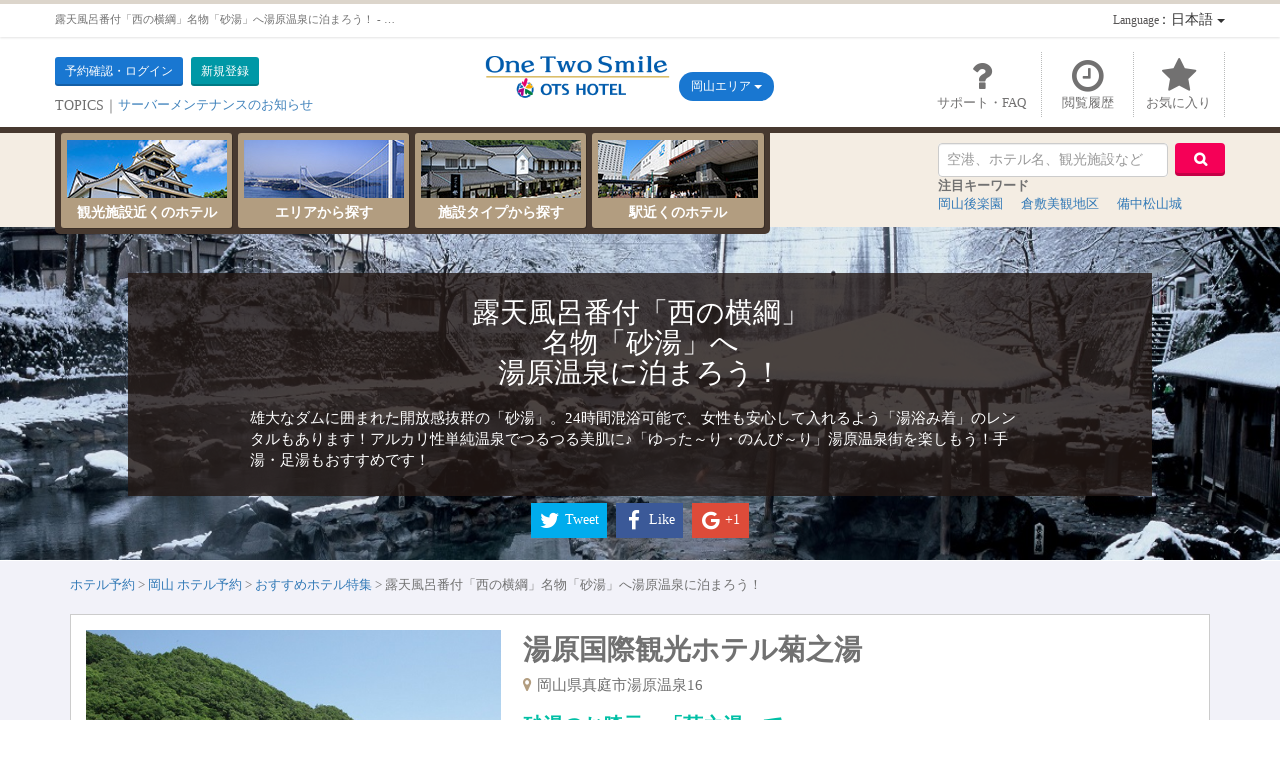

--- FILE ---
content_type: text/html; charset=UTF-8
request_url: https://www.otsinternational.jp/hotel/okayama/recommend/75/
body_size: 39992
content:
<!DOCTYPE html>
<html lang="ja"><head>
<!-- Google tag (gtag.js) 新GA4 -->
<script async src="https://www.googletagmanager.com/gtag/js?id=G-VTW6L9SJVM"></script>
<script>
  window.dataLayer = window.dataLayer || [];
  function gtag(){dataLayer.push(arguments);}
  gtag('js', new Date());

  gtag('config', 'G-VTW6L9SJVM');
  gtag('config', 'G-PCYM677H9V');
</script>
<!-- End Google tag (gtag.js)  --><!-- Google Tag Manager -->
<script>(function(w,d,s,l,i){w[l]=w[l]||[];w[l].push({'gtm.start':
new Date().getTime(),event:'gtm.js'});var f=d.getElementsByTagName(s)[0],
j=d.createElement(s),dl=l!='dataLayer'?'&l='+l:'';j.async=true;j.src=
'https://www.googletagmanager.com/gtm.js?id='+i+dl;f.parentNode.insertBefore(j,f);
})(window,document,'script','dataLayer','GTM-5ZG9BDR');</script>
<!-- End Google Tag Manager -->
<meta http-equiv="Content-Type" content="text/html; charset=utf-8" /><meta http-equiv="content-language" content="js"><meta http-equiv="X-UA-Compatible" content="IE=edge">
<meta name="viewport" content="width=device-width, initial-scale=1">
<meta name="author" content="OKINAWA TOURIST SERVICE">

<title>露天風呂番付「西の横綱」名物「砂湯」へ湯原温泉に泊まろう！ - 岡山ホテル予約OTS</title>
<meta name="description" content="雄大なダムに囲まれた開放感抜群の「砂湯」。24時間混浴可能で、女性も安心して入れるよう「湯浴み着」のレンタルもあります！アルカリ性単純温泉でつるつる美肌に♪「ゆった～り・のんび～り」湯原温泉街を楽しもう！手湯・足湯もおすすめです！"><meta name="keywords" content="岡山,ホテル,予約,格安,OTS,旅行,地図,検索,おすすめ,沖縄ツーリスト">	
<meta property="fb:app_id" content='155491128499490'>
<meta property="og:title" content='露天風呂番付「西の横綱」名物「砂湯」へ湯原温泉に泊まろう！ - 岡山ホテル予約OTS'>
<meta property="og:type" content="website">
<meta property="og:site_name" content='露天風呂番付「西の横綱」名物「砂湯」へ湯原温泉に泊まろう！ - 岡山ホテル予約OTS'>
	<meta property="og:image" content='https://www.otsinternational.jp/hotel/img/upload/recommend/main/20180130145847_75_list.jpg'>
	<meta property="og:description" content='雄大なダムに囲まれた開放感抜群の「砂湯」。24時間混浴可能で、女性も安心して入れるよう「湯浴み着」のレンタルもあります！アルカリ性単純温泉でつるつる美肌に♪「ゆった～り・のんび～り」湯原温泉街を楽しもう！手湯・足湯もおすすめです！'>

<link href="/hotel/css/bootstrap.min.css" rel="stylesheet">
<link href="/hotel/font-awesome/css/font-awesome.min.css" rel="stylesheet">
<link href="/hotel/icomoon/style.css" rel="stylesheet">
<link rel="apple-touch-icon" href="https://www.otsinternational.jp/hotel/favicon.ico"/>
<!-- site -->

	<link rel="stylesheet" type="text/css" href="/hotel/css/datepicker3.css" />
	<link rel="stylesheet" type="text/css" href="/hotel/css/font.css" />
	<link rel="stylesheet" type="text/css" href="/hotel/css/common.css?ver=202601211956" />
	<link rel="stylesheet" type="text/css" href="/hotel/css/base_layout.css?ver=202601211956" />
	<link rel="stylesheet" type="text/css" href="/hotel/css/pages_layout.css?ver=202601211956" />
	<link rel="stylesheet" type="text/css" href="/hotel/css/responsive.css?ver=202601211956" />
	<link rel="stylesheet" type="text/css" href="/hotel/css/jquery.bxslider.css" />
	<link rel="stylesheet" type="text/css" href="/hotel/css/typeahead.js-bootstrap.css" />
<link rel="stylesheet" type="text/css" href="/hotel/css/recommend.css" /><link rel="stylesheet" type="text/css" href="/hotel/css/jssocials.css" /><link rel="stylesheet" type="text/css" href="/hotel/css/jssocials-theme-flat.css" /><!-- トップアイコンがIEの多言語サイトの場合表示されない現象の対応 -->
<style type='text/css'>
@font-face {
	font-family: 'icomoon';
	src:url('/hotel/fonts/icomoon.eot?-dtdr7h');
	src:url('/hotel/fonts/icomoon.eot?#iefix-dtdr7h') format('embedded-opentype'),
		url('/hotel/fonts/icomoon.woff?-dtdr7h') format('woff'),
		url('/hotel/fonts/icomoon.ttf?-dtdr7h') format('truetype'),
		url('/hotel/fonts/icomoon.svg?-dtdr7h#icomoon') format('svg');
	font-weight: normal;
	font-style: normal;
}
</style>

<meta property="og:url" content='https://www.otsinternational.jp/hotel/okayama/recommend/75/'>

<link rel="alternate" hreflang="zh-Hant" href="https://www.otsinternational.jp/hotel/cnh/okayama/recommend/75/">
<link rel="alternate" hreflang="zh-Hans" href="https://www.otsinternational.jp/hotel/cnk/okayama/recommend/75/">
<link rel="alternate" hreflang="ko" href="https://www.otsinternational.jp/hotel/ko/okayama/recommend/75/">
<link rel="alternate" hreflang="en" href="https://www.otsinternational.jp/hotel/en/okayama/recommend/75/">


<!-- jQuery (necessary for Bootstrap's JavaScript plugins) -->

	<script type="text/javascript" src="/hotel/js/jquery-1.11.1.min.js"></script>
<!-- HTML5 shim and Respond.js for IE8 support of HTML5 elements and media queries -->
<!-- WARNING: Respond.js doesn't work if you view the page via file:// -->
<!--[if lt IE 9]>
<script src="https://oss.maxcdn.com/html5shiv/3.7.2/html5shiv.min.js"></script>
<script src="https://oss.maxcdn.com/respond/1.4.2/respond.min.js"></script>
<![endif]-->

<script type="text/javascript">
var selectDateStart = new Date('2026-02-21');
var selectDateEnd = new Date('2026-02-22');
var startDateText = '2026-02-21';
var endDateText = '2026-02-22';
var weekHtml = '<ul class="calendarHeading"><li>日</li><li>月</li><li>火</li><li>水</li><li>木</li><li>金</li><li>土</li></ul>';
var mNames = ['01', '02', '03', '04', '05', '06', '07', '08', '09', '10', '11', '12'];
var yearText = '年';
var monthText = '月';
var pcComment = '<p class="js-pccomment show-pc">ダブルクリックするとチェックイン日が変わります。</p>';
var spComment = '<div class="js-spcomment">ダブルタップするとチェックイン日が変わります。</div>';
</script>

	<script type="text/javascript" src="/hotel/js/customCalendar/jquery.event.dblTap.js"></script>
	<script type="text/javascript" src="/hotel/js/customCalendar/jquery.customCalendar.js"></script>
	<script type="text/javascript" src="/hotel/js/customCalendar/jquery.customCalendar-other.js"></script>

	<link rel="stylesheet" type="text/css" href="/hotel/css/jquery.customCalendar.css" />
<style type="text/css">
</style>


<link href="/hotel/favicon.ico" type="image/x-icon" rel="icon" /><link href="/hotel/favicon.ico" type="image/x-icon" rel="shortcut icon" /></head>
<body  class="okayama">
<!-- Google Tag Manager (noscript) -->
<noscript><iframe src="https://www.googletagmanager.com/ns.html?id=GTM-5ZG9BDR"
height="0" width="0" style="display:none;visibility:hidden"></iframe></noscript>
<!-- End Google Tag Manager (noscript) -->
<div class="animsition">
<style type="text/css">
#header-xs #logo img {width: 195px;}

header .head-logo {width: 320px;}
header #logo {width: 195px;}
</style>

<header>
	<div id="header-top">
		<div class="container">
			<div class="row">
												<h1 class="hidden-xs"><span>露天風呂番付「西の横綱」名物「砂湯」へ湯原温泉に泊まろう！ - 岡山ホテル予約OTS</span></h1>
								<div class="dropdown switch-lang">
					<button class="btn btn-default dropdown-toggle" type="button" id="dropdownMenu1" data-toggle="dropdown" aria-expanded="true">
					<span class="ttl">Language</span> ：日本語					<span class="caret"></span>
					</button>
					<ul class="dropdown-menu" role="menu" aria-labelledby="dropdownMenu1">
						<li role="presentation" class="lang-select" id="jp"><a role="menuitem" href="https://www.otsinternational.jp/hotel/okayama/recommend/75/">日本語</a></li>
						<li role="presentation" class="lang-select" id="cnh"><a role="menuitem" href="https://www.otsinternational.jp/hotel/cnh/okayama/recommend/75/">繁體中文</a></li>
						<li role="presentation" class="lang-select" id="cnk"><a role="menuitem" href="https://www.otsinternational.jp/hotel/cnk/okayama/recommend/75/">简体中文</a></li>
						<li role="presentation" class="lang-select" id="ko"><a role="menuitem" href="https://www.otsinternational.jp/hotel/ko/okayama/recommend/75/">한국어</a></li>
						<li role="presentation" class="lang-select" id="en"><a role="menuitem" href="https://www.otsinternational.jp/hotel/en/okayama/recommend/75/">English</a></li>
					</ul>
				</div>
				<!-- /switch-lang -->
							</div>
			<!-- /row -->
		</div>
		<!-- /container -->
	</div>
	<!-- /header-top -->
	<div id="header-mid" class="hidden-xs">
		<div class="container">
			<div class="row">
								<div class="member-ap">
					<ul class="introduce">
											<li class="ttl"><a href="/hotel/mypages/login/" class="btn btn-sm btn-bll">予約確認・ログイン</a></li>
						<li class="hidden-xs"><a href="https://www.otsclub.net/signup/input/?SID=kdejicmga8l1r28vds8t7se637" class="btn btn-sm btn-grn">新規登録</a></li>
										</ul>
										<div class="topics hidden-sm hidden-xs">
						<span class="ttl">TOPICS｜</span>
						 <ul id="news" class="ticker">
													<li><a href="/hotel/okayama/information/79">サーバーメンテナンスのお知らせ</a></li>
													<li><a href="/hotel/okayama/information/78">年末年始のお問い合わせについて</a></li>
												</ul>
					</div>
									</div>
											<div class="utility">
					<ul>
						<li class="ut-sap"><a href="/hotel/support/"><i class="fa fa-question"></i><span class="hidden-xs">サポート・FAQ</span></a></li>
						<li class="ut-his"><a href="/hotel/history/"><i class="fa fa-clock-o"></i><span class="hidden-xs">閲覧履歴</span></a></li>
						<li class="ut-fav"><a href="/hotel/favorite/"><i class="fa fa-star"></i><span class="hidden-xs">お気に入り</span></a></li>
					</ul>
				</div>
				<div class="head-logo">
										<a href="/hotel/okayama/" id="logo"><img src="/hotel/img/base/logo_otshotelt.png" alt="沖縄ツーリストホテル予約サイト"></a>
									<div class="btn-group area-select">
						<button type="button" class="btn btn-bll dropdown-toggle" data-toggle="dropdown">
						岡山エリア						<span class="caret"></span>
						</button>
						<ul class="dropdown-menu">
							<li><a href="/hotel/okinawa/">沖縄エリア</a></li>
							<li><a href="/hotel/okayama/">岡山エリア</a></li>
							<li><a href="/hotel/kagawa/">香川エリア</a></li>
							<li><a href="/hotel/ehime/">愛媛エリア</a></li>
							<li><a href="/hotel/">総合TOP</a></li>
						</ul>
					</div>
					</div>
								</div>
			<!-- /row -->
		</div>
		<!-- /container -->
	</div>
	<!-- /header-mid -->
</header>

<section id="nav-area" class="hidden-xs">
	<div class="container">
		<div class="row">
					<ul id="gnav">
				<li class="gnav-kanko"><a href="/hotel/okayama/kanko/sightseeing/"><img src="/hotel/img/base/gnav-kanko-okayama.jpg" alt="観光施設近くのホテル">観光施設近くのホテル</a></li>
				<li class="gnav-area"><a href="/hotel/okayama/area/"><img src="/hotel/img/base/gnav-area-okayama.jpg" alt="エリアから探す">エリアから探す</a></li>
				<li class="gnav-type"><a href="/hotel/okayama/type/"><img src="/hotel/img/base/gnav-type-okayama.jpg" alt="施設タイプから探す">施設タイプから探す</a></li>
										<li class="gnav-sta"><a href="/hotel/okayama/station/"><img src="/hotel/img/base/gnav-sta-okayama.jpg" alt="駅近くのホテル">駅近くのホテル</a></li>
									</ul>
			<div class="funcs hidden-sm hidden-xs">
				<form action="/hotel/okayama/search/" class="funcs-form form-inline searchKeywordForm" id="CmnMainAreaRecommendForm" method="get" accept-charset="utf-8">					<input name="lw" class="form-control funcs-form-free typeahead" placeholder="空港、ホテル名、観光施設など" type="text" id="SearchLw"/>					<input type="submit" value="&#xf002;" class="btn btn-red searchBtnIcon">
				<p class="ttl">注目キーワード</p>
				<ul class="pkey">
												<li><a href="javascript:void(0)" class="srcKeyWord">岡山後楽園</a></li>
									<li><a href="javascript:void(0)" class="srcKeyWord">倉敷美観地区</a></li>
									<li><a href="javascript:void(0)" class="srcKeyWord">備中松山城</a></li>
											</ul>
				</form>			</div>
			<!-- /funcs -->
				</div>
		<!-- /row -->
	</div>
	<!-- /container -->
</section>
<!-- /gnav -->

<!-- スマホの時ヘッダー -->
<section class="header-sp visible-xs">
		<div id="header-xs">
		<div class="btn-group area-select">
			<p><a data-toggle="modal" href="#area-select" class="btn btn-bll" id="selectAreaBtn">
			岡山エリア			<span class="caret"></span></a></p>
			<div class="modal fade" id="area-select" tabindex="-1" role="dialog" aria-labelledby="myModalLabel" aria-hidden="true">
				<div class="modal-dialog">
					<div class="modal-content">
						<div class="modal-body">
							<ul class="area-select-menu">
								<li><a href="/hotel/okinawa/">沖縄エリア</a></li>
								<li><a href="/hotel/okayama/">岡山エリア</a></li>
								<li><a href="/hotel/kagawa/">香川エリア</a></li>
								<li><a href="/hotel/ehime/">愛媛エリア</a></li>
								<li><a href="/hotel/">総合TOP</a></li>
							</ul>
							<p class="area-select-menu-close"><button type="button" class="btn btn-dff" data-dismiss="modal" id="selectAreaClose">&times; 閉じる</button></p>
						</div>
					</div><!-- /.modal-content -->
				</div><!-- /.modal-dialog -->
			</div><!-- /.modal -->
		</div><!-- /area-select -->
		<div class="head-logo">
							<a href="/hotel/okayama/" id="logo"><img src="/hotel/img/base/logo_otshotelt.png" alt="沖縄ツーリストホテル予約サイト"></a>
					</div><!-- /head-logo -->
		<ul class="navbar-toggle">
			<li class="menu-trigger">
				<i class="fa fa-bars"></i><span>MENU</span>
			</li>
		</ul>
	</div><!-- #header-x -->
	<div id="header-xs02" class="utility">
		<ul>
					<li><a href="https://www.otsinternational.jp/hotel/mypages/login/"><i class="fa fa-file-text"></i><span>予約確認</span></a></li>
					<li><a href="/hotel/favorite/"><i class="fa fa-star"></i><span>お気に入り</span></a></li>
			<li><a href="/hotel/history/"><i class="fa fa-clock-o"></i><span>閲覧履歴</span></a></li>
			<li><a href="/hotel/support/"><i class="fa fa-question"></i><span>サポート・FAQ</span></a></li>
		</ul>
	</div>
	<script type="text/javascript">
	$("#selectAreaBtn").on('click',function(){
		$(".area-select").css({
			'z-index': '100',
		});
	});
	$("#selectAreaClose").on('click',function(){
		$(".area-select").css({
			'z-index': '99',
		});
	});
	</script>
	<!-- header-xs02 -->
	</section>
<!-- スマホの時ヘッダーここまで -->






<section class="mainvis-area mainvis-type mainvis-rcmd-detail">
	<div class="set-vis">
		<div class="rcmd-detail-ttl">
			<div class="txt">
				<h2><CENTER>露天風呂番付「西の横綱」<CENTER>名物「砂湯」へ<CENTER>湯原温泉に泊まろう！<CENTER></h2>
				<p>雄大なダムに囲まれた開放感抜群の「砂湯」。24時間混浴可能で、女性も安心して入れるよう「湯浴み着」のレンタルもあります！アルカリ性単純温泉でつるつる美肌に♪「ゆった～り・のんび～り」湯原温泉街を楽しもう！手湯・足湯もおすすめです！</p>
			</div>
			<div id="share"></div>
			<div class="share-line visible-xs visible-sm">
				<span>
				<script type="text/javascript" src="//media.line.me/js/line-button.js?v=20140411" ></script>
				<script type="text/javascript">
				new media_line_me.LineButton({"pc":false,"lang":"ja","type":"a"});
				</script>
				</span>
			</div>
		</div><!-- /rcmd-detail-ttl -->
	</div><!-- /set-vis -->
</section><!-- /mainvis-rcmd-detail -->

<div class="rcmd-detail-w">

<section class="pankuzu hidden-sm hidden-xs mb-mm">
<div class="container">
	<ul>
		<li><a href="/hotel/">ホテル予約</a></li>
		<li><a href="/hotel/okayama/">岡山 ホテル予約</a></li>
		<li><a href="/hotel/okayama/recommend/">おすすめホテル特集</a></li>
		<li>露天風呂番付「西の横綱」名物「砂湯」へ湯原温泉に泊まろう！</li>
	</ul>
</div>
</section>
<!-- /pankuzu -->

<div class="container">
	<div class="row">
		<div class="rcmd-detail">
				<div class="rcmd-detail-box col-xs-12">
			<div class="detail-inner">
				<ul class="rcmd-detail-slider">
				<li><img src="/hotel/img/upload/recommend/hotel/20180220155909_383_1.jpg" title="caption1"></li><li><img src="/hotel/img/upload/recommend/hotel/20180220161135_383_2.jpeg" title="caption2"></li><li><img src="/hotel/img/upload/recommend/hotel/20180220161753_383_3.jpg" title="caption3"></li>				</ul>
				<div class="rcmd-detail-text">
				<dl>
					<dt class="hotel-name">湯原国際観光ホテル菊之湯</dt>
										<dd class="hotel-map">岡山県真庭市湯原温泉16</dd>
										<dd class="catch">砂湯のお膝元。「菊之湯」で。</dd>
					<dd class="text">ここ「湯原温泉」は、自噴する温泉が数多く存在し古くから人々に親しまれてます。ダムのふもとにある「砂湯」に最も近い「菊之湯」は、季節によって様々なイベントも開催！ご家族で・グループで、楽しい時間と思い出を♪</dd>
										<dd><a class="btn btn--lg btn-red" href="/hotel/okayama/mimasakasantou/33YKK/?sd=&stay=&an=2&cn=0&cn1=0&cn2=0&cn3=0&cn4=0&cn5=0&cn6=0&rn=1&price=0,100000&event=&cpid=">湯原国際観光ホテル菊之湯&nbsp;の詳細をみる</a></dd>
				</dl>
				</div>
			</div>
		</div><!-- /rcmd-detail-box -->
				<div class="rcmd-detail-box col-xs-12">
			<div class="detail-inner">
				<ul class="rcmd-detail-slider">
				<li><img src="/hotel/img/upload/recommend/hotel/20180220122421_384_1.jpg" title="caption1"></li><li><img src="/hotel/img/upload/recommend/hotel/20180220155701_384_2.jpg" title="caption2"></li><li><img src="/hotel/img/upload/recommend/hotel/20180220122330_384_3.jpg" title="caption3"></li>				</ul>
				<div class="rcmd-detail-text">
				<dl>
					<dt class="hotel-name">ゆばらの宿　米屋</dt>
										<dd class="hotel-map">岡山県真庭市湯原温泉345-18</dd>
										<dd class="catch">日常では味わえない時間を、ここ「米屋」で。</dd>
					<dd class="text">湯原温泉街から少し離れた場所ですが、100％源泉のお風呂に、地元の食材を楽しめるお料理と、最高のおもてなしでゆったりとした時間をお過ごし頂けます。特別な日をワンランクアップ。何でもない日もちょっとだけ特別に！米屋のサプライズコンシェルジュが心を込めてお手伝い♪</dd>
										<dd><a class="btn btn--lg btn-red" href="/hotel/okayama/mimasakasantou/33YYK/?sd=&stay=&an=2&cn=0&cn1=0&cn2=0&cn3=0&cn4=0&cn5=0&cn6=0&rn=1&price=0,100000&event=&cpid=">ゆばらの宿　米屋&nbsp;の詳細をみる</a></dd>
				</dl>
				</div>
			</div>
		</div><!-- /rcmd-detail-box -->
				<div class="rcmd-detail-box col-xs-12">
			<div class="detail-inner">
				<ul class="rcmd-detail-slider">
				<li><img src="/hotel/img/upload/recommend/hotel/20180220154959_385_1.jpg" title="caption1"></li><li><img src="/hotel/img/upload/recommend/hotel/20180220154959_385_2.jpg" title="caption2"></li><li><img src="/hotel/img/upload/recommend/hotel/20180220154959_385_3.jpg" title="caption3"></li>				</ul>
				<div class="rcmd-detail-text">
				<dl>
					<dt class="hotel-name">輝乃湯</dt>
										<dd class="hotel-map">岡山県真庭市豊栄1429-2</dd>
										<dd class="catch">女子旅にももってこい！食事がバイキングのお宿「輝乃湯」♪</dd>
					<dd class="text">故郷に帰ったような素朴な田舎のお宿。ゆったりと流れる時間と共にお過ごしいただけます。耳をすませば川のせせらぎや風の音に、心も体も癒される・・・。田舎の空気と自然を思う存分に五感で感じながら、「輝乃湯」で明日への活力をチャージしに来てください♪</dd>
										<dd><a class="btn btn--lg btn-red" href="/hotel/okayama/mimasakasantou/33YKR/?sd=&stay=&an=2&cn=0&cn1=0&cn2=0&cn3=0&cn4=0&cn5=0&cn6=0&rn=1&price=0,100000&event=&cpid=">輝乃湯&nbsp;の詳細をみる</a></dd>
				</dl>
				</div>
			</div>
		</div><!-- /rcmd-detail-box -->
				</div><!-- /rcmd-detail -->
	</div><!-- /row -->
</div><!-- /container -->

</div><!-- /rcmd-detail-w -->

<h2 class="ttl-cr-a">おすすめホテル特集</h2>
<div class="container">
	<div class="row">
		<div class="rcmd-list-pickup">
				<div class="rcmd-box col-md-4 col-sm-6 col-xs-12">
			<div class="rcmd-box-inner">
				<a href="/hotel/okayama/recommend/74/">
					<div class="rcmd-list-img">
													<img src="/hotel/img/upload/recommend/main/20180130141112_74_list.jpg" alt="&lt;CENTER&gt;岡山ふるまち（伝統的建造物保存地区）探訪②&lt;CENTER&gt;&lt;CENTER&gt;【倉敷美観地区】編&lt;CENTER&gt;">
											</div>
					<div class="rcmd-list-text">
						<p><CENTER>岡山ふるまち（伝統的建造物保存地区）探訪②<CENTER><CENTER>【倉敷美観地区】編<CENTER></p>
					</div>
				</a>
			</div>
		</div><!-- /rcmd-box -->
				<div class="rcmd-box col-md-4 col-sm-6 col-xs-12">
			<div class="rcmd-box-inner">
				<a href="/hotel/okayama/recommend/66/">
					<div class="rcmd-list-img">
													<img src="/hotel/img/upload/recommend/main/20180125180005_66_list.jpg" alt="&lt;CENTER&gt;一度は訪れたい！！&lt;CENTER&gt;～「地域密着」穴場のお宿～&lt;CENTER&gt;&lt;CENTER&gt;【西粟倉・美咲町・牛窓】&lt;CENTER&gt;">
											</div>
					<div class="rcmd-list-text">
						<p><CENTER>一度は訪れたい！！<CENTER>～「地域密着」穴場のお宿～<CENTER><CENTER>【西粟倉・美咲町・牛窓】<CENTER></p>
					</div>
				</a>
			</div>
		</div><!-- /rcmd-box -->
				<div class="rcmd-box col-md-4 col-sm-6 col-xs-12">
			<div class="rcmd-box-inner">
				<a href="/hotel/okayama/recommend/63/">
					<div class="rcmd-list-img">
													<img src="/hotel/img/upload/recommend/main/20180123100319_63_list.jpg" alt="&lt;CENTER&gt;暮らすように泊まる・・&lt;CENTER&gt;&lt;CENTER&gt;～１日１棟貸しのお宿～&lt;CENTER&gt;&lt;CENTER&gt;【倉敷・東粟倉】&lt;CENTER&gt;">
											</div>
					<div class="rcmd-list-text">
						<p><CENTER>暮らすように泊まる・・<CENTER><CENTER>～１日１棟貸しのお宿～<CENTER><CENTER>【倉敷・東粟倉】<CENTER></p>
					</div>
				</a>
			</div>
		</div><!-- /rcmd-box -->
				<div class="rcmd-box col-md-4 col-sm-6 col-xs-12">
			<div class="rcmd-box-inner">
				<a href="/hotel/okayama/recommend/47/">
					<div class="rcmd-list-img">
													<img src="/hotel/img/upload/recommend/main/20170630111251_47_list.jpeg" alt="&lt;CENTER&gt;岡山ふるまち（伝統的建造物保存地区）探訪①&lt;CENTER&gt;&lt;CENTER&gt;【吹屋ふるさ村】編&lt;CENTER&gt;">
											</div>
					<div class="rcmd-list-text">
						<p><CENTER>岡山ふるまち（伝統的建造物保存地区）探訪①<CENTER><CENTER>【吹屋ふるさ村】編<CENTER></p>
					</div>
				</a>
			</div>
		</div><!-- /rcmd-box -->
				<div class="rcmd-box col-md-4 col-sm-6 col-xs-12">
			<div class="rcmd-box-inner">
				<a href="/hotel/okayama/recommend/42/">
					<div class="rcmd-list-img">
													<img src="/hotel/img/upload/recommend/main/20170608153834_42_list.jpg" alt="&lt;CENTER&gt;今話題のロケ地巡りへ！①&lt;CENTER&gt;&lt;CENTER&gt;【牛窓・児島】編&lt;CENTER&gt;">
											</div>
					<div class="rcmd-list-text">
						<p><CENTER>今話題のロケ地巡りへ！①<CENTER><CENTER>【牛窓・児島】編<CENTER></p>
					</div>
				</a>
			</div>
		</div><!-- /rcmd-box -->
				<div class="rcmd-box col-md-4 col-sm-6 col-xs-12">
			<div class="rcmd-box-inner">
				<a href="/hotel/okayama/recommend/41/">
					<div class="rcmd-list-img">
													<img src="/hotel/img/upload/recommend/main/20170616153210_41_list.jpg" alt="&lt;CENTER&gt;出かけよう！&lt;CENTER&gt;&lt;CENTER&gt;爽快サイクリング！①&lt;CENTER&gt;&lt;CENTER&gt;【蒜山・奥津】編&lt;CENTER&gt;">
											</div>
					<div class="rcmd-list-text">
						<p><CENTER>出かけよう！<CENTER><CENTER>爽快サイクリング！①<CENTER><CENTER>【蒜山・奥津】編<CENTER></p>
					</div>
				</a>
			</div>
		</div><!-- /rcmd-box -->
				</div><!-- /rcmd-list-pickup -->
		<div class="rcmd-back-link"><p><a href="/hotel/okayama/recommend/">バックナンバー一覧をみる</a></p></div>
	</div><!-- /row -->
</div><!-- /container -->


<footer>
	<form action="/hotel/okayama/search" class="footer-form" id="CmnMainAreaRecommendForm" method="post" accept-charset="utf-8"><div style="display:none;"><input type="hidden" name="_method" value="POST"/></div>		<a href="#header-top" id="totop"><i class="fa fa-chevron-up"></i></a>
		<div class="container">
			<div class="row-row">
				<input name="data[Search][lw]" id="lw" class="form-control footer-form-free typeahead" placeholder="空港、ホテル名、観光施設など" type="text"/>				<input type="submit" value="&#xf002;" class="btn btn-red searchBtnIcon">
			</div>
			<!-- /row -->
		</div>
		<!-- /container -->
	</form>	<!-- /footer-form -->
	<div class="footer-nav">
		<ul class="conts-nav clearfix">
									<li class="col-md-2 col-md-offset-2 col-xs-4"><a href="/hotel/okayama/kanko/sightseeing/">観光施設近くのホテル</a></li>
				<li class="col-md-2 col-xs-4"><a href="/hotel/okayama/area/">エリアから探す</a></li>
				<li class="col-md-2 col-xs-4"><a href="/hotel/okayama/type/">ホテルタイプから探す</a></li>
				<li class="col-md-2 col-xs-4"><a href="/hotel/okayama/station/">駅近くのホテル</a></li>
							</ul>
		<ul class="etc-nav clearfix">
			<li class="ttl">沖縄ツーリスト　各方面旅行・ツアー関連サイト</li>
			<li><a href="http://www.otsinternational.jp/otsrentacar/" rel="nofollow ">沖縄レンタカー</a></li>
			<li><a href="http://www.otsinternational.jp/otsrentacar/hokkaido/" rel="nofollow ">北海道レンタカー</a></li>
			<li><a href="http://www.ranrantour.jp/" rel="nofollow ">沖縄旅行</a></li>
			<li><a href="http://www.otsinfo.co.jp/" rel="nofollow ">沖縄県内発旅行</a></li>
			<li><a href="http://www.hokkaidotours.co.jp/" rel="nofollow ">北海道旅行</a></li>
			<li><a href="http://www.otstour.jp/" rel="nofollow ">東京旅行</a></li>
			<li><a href="http://www.ranrantour.jp/tokyo/contents/ishigaki.html" rel="nofollow ">石垣島旅行</a></li>
			<li><a href="http://www.ranrantour.jp/tokyo/contents/miyako.html" rel="nofollow ">宮古島旅行</a></li>
			<li><a href="http://www.ranrantour.jp/tokyo/contents/kume.html" rel="nofollow ">久米島旅行</a></li>
		</ul>

		<div class="btm-agree">
			<div class="container ">
				<div class="row">
					<ul>
						<li><a href="/hotel/privacypolicy/" target="_blank">プライバシーポリシー</a></li>
						<li><a href="/hotel/agreement/" target="_blank">サイト利用規約</a></li>
						<li><a href="/hotel/travel_conditions/" target="_blank">旅行条件書</a></li>
						<li><a href="/hotel/clause/" target="_blank">旅行業約款</a></li>
												<li><a href="https://otspremium.com/aboutus/outline/" target="_blank">会社案内</a></li>
					</ul>
					<p class="p-company">
						<a rel="nofollow" href="http://www.iata.org/index.htm" onclick="return WinCall(this);" onkeypress="return WinCall(this);"><img width="63" height="42" alt="IATA加盟" src="/hotel/img/iata.gif"></a>
						<a rel="nofollow" href="http://www.jata-net.or.jp/" onclick="return WinCall(this);" onkeypress="return WinCall(this);"><img width="41" height="40" alt="日本旅行業協会正会員" src="/hotel/img/jata.gif"></a>
						<a rel="nofollow" href="http://www.kotorikyo.org/" onclick="return WinCall(this);" onkeypress="return WinCall(this);"><img width="124" height="40" alt="旅行業公正取引協議会会員" src="/hotel//img/kotori2.gif"></a>
					</p>
				</div>
			</div><!-- /container -->
		</div><!-- /.btm-agree -->
	</div>
	<!-- /footer-nav -->
	<div id="copy"> Copyright (C) OKINAWA TOURIST SERVICE All Rights Reserved. </div>
</footer>
</div>
<!-- animsition -->

<!-- スマホメニュー -->
<div id="jPanelMenu-menu" style="z-index: -1; display: none;">
	<div class="navbar">
				<p class="navbar-ttl">沖縄ツーリストホテル予約</p>
		<div class="introduce">
			<ul>
							<li class="ttl">ようこそ ゲスト様</li>
				<li class="login"><a href="/hotel/mypages/login/" class="btn btn-sm btn-bll">予約確認・ログイン</a></li>
				<li><a href="https://www.otsclub.net/signup/input/?SID=kdejicmga8l1r28vds8t7se637" class="btn btn-sm btn-grn">新規登録</a></li>
						</ul>
					<form action="/hotel/okayama/search" class="search--free" id="CmnMainAreaRecommendForm" method="post" accept-charset="utf-8"><div style="display:none;"><input type="hidden" name="_method" value="POST"/></div>			<input name="data[Search][lw]" id="lw" class="form-control footer-form-free typeahead" placeholder="空港、ホテル名、観光施設など" type="text"/>			<input type="submit" value="&#xf002;" class="btn btn-red searchBtnIcon">
		</form>					</div>
		<!-- /.introduce -->
					<p class="navbar-ttl">ホテルを探す</p>
		<ul class="main-conts">
			<li><a href="/hotel/okayama/kanko/sightseeing/">観光施設近くのホテル</a></li>
			<li><a href="/hotel/okayama/area/">エリアから探す</a></li>
			<li><a href="/hotel/okayama/type/">施設タイプから探す</a></li>
					<li><a href="/hotel/okayama/station/">駅近くのホテル</a></li>
				</ul>
				<p class="navbar-ttl">お役立ち</p>
		<ul class="help-conts">
			<li><a href="/hotel/support/"><i class="fa fa-question"></i>サポート・FAQ</a></li>
					<li><a href="/hotel/okayama/event/"><i class="icon-calendar"></i>岡山 イベント情報</a></li>
			<li><a href="/hotel/okayama/information/"><i class="fa fa-bullhorn"></i>お知らせ</a></li>
								<li class="closeBtn menu-trigger"><i class="fa fa-times"></i>&nbsp;閉じる</li>
		</ul>
		</div><!-- /navbar -->
</div><!-- #jPanelMenu-menu -->

<!-- infoModalモーダルここから -->




<!-- infoModalモーダルここまで -->

<!-- Include all compiled plugins (below), or include individual files as needed -->

	<script type="text/javascript" src="/hotel/js/bootstrap.min.js"></script>
	<script type="text/javascript" src="/hotel/js/typeahead.bundle.min.js"></script>
	<script type="text/javascript" src="/hotel/js/jquery.jpanelmenu.js"></script>
	<script type="text/javascript" src="/hotel/js/jquery.bxslider.min.js"></script>
	<script type="text/javascript" src="/hotel/js/TweenMax.min.js"></script>
	<script type="text/javascript" src="/hotel/js/jRespond.min.js"></script>
	<script type="text/javascript" src="/hotel/js/jquery.tile.js"></script>
<script type="text/javascript">
//<![CDATA[
		var jPM = $.jPanelMenu({
		menu: '#jPanelMenu-menu',
		trigger: '.menu-trigger'
	});
	var jRes = jRespond([
		{
			label: 'small',
			enter: 0,
			exit: 768
		},{
			label: 'large',
			enter: 769,
			exit: 10000
		}
	]);
	jRes.addFunc({
		breakpoint: 'small',
		enter: function() {
			jPM.on();
		},
		exit: function() {
			jPM.off();
		}
	});
//]]>
</script>
<script type="text/javascript">
//<![CDATA[
//ニュースチェッカー
function ticker(){
	$('#news li:first').animate({'opacity':0}, 500, function () {
		$(this).appendTo($('#news')).css('opacity', 1);
	});
}
setInterval(function(){ ticker () }, 4000);


// オートコンプリート
// Bloodhoundで表示するデータを用意して、typeahead.jsがそれを表示する
$(function() {
	var url = '/hotel/ajax_get_search_word/?q=%WILDCARD&ma=';
	url = url + 2;	var engine = new Bloodhound({
		datumTokenizer: function(d) {
			// whitespaceは/\s+/で区切り、nonwordは/\W+/で区切っている。
			// "abc def"は["abc","def"]の配列になり"ab"でも"de"でも"abc def"がヒットするようになる。
			// ローカルデータにしか関係無いっぽい。
			// valueとtokensどちらも検索対象とする
			return Bloodhound.tokenizers.whitespace(d.value + ' ' + d.tokens.join(' '));
		},
		// 検索キーワードを区切って配列にする。datumTokenizerと同じ。
		// これもローカルデータにしか関係無いっぽい。
		queryTokenizer: Bloodhound.tokenizers.whitespace,
		limit: Number.MAX_VALUE,// 最大値
//		limit: 10,
		// Ajaxで検索対象を取得
		remote: {
			url: url,
			wildcard: '%WILDCARD',
			rateLimitFn: 'throttle',
			rateLimitWait: 300,// 検索し出すまでの待機時間 ms
			maxConcurrentConnections: 4,// 最大同時接続数
			dataType: 'json',
			timeout: 2000,
			cache: true,
//			beforeSend: function(jqXhr, settings) { /* set headers, etc. */ },
			filter: function (parsedResponse) {
				if(parsedResponse[0]){
								}else{
								}
				return parsedResponse;
			}
		}
	});

	engine.initialize();

	// 総合トップ用
	$('.top-typeahead').typeahead({
		hint: false,// 入力欄にヒント表示をする。
		highlight: true,// 候補に一致する文字があれば強調表示される。
		minLength: 0// 入力文字数がこの数にならないとサジェストしない。
	},
	{
		//データセット
		name: 'names', // プルダウンのclass名 tt-dataset-○○○
		displayKey: 'value',
		source: engine.ttAdapter(),// データを作成する関数。Bloodhoundから取得。
		templates: {
			suggestion: function(data){
				if(data.cmn_main_area_name === ''){
					return data.value;
				}else{
					return data.value + ' - ' + data.cmn_main_area_name;
				}
			}
		},
	}).on("typeahead:selected", function(e, datum) {
		// 候補選択時、大エリアセット
		$('#SearchCmnMainArea').val(datum.cmn_main_area);
		// 候補の最初の値は削除
		$('#SearchDefLw').val("");
		$('#sd').focus();
		return;
	}).focus(function() {
		// 最初からデフォルト候補「大エリア」をだす
		if($(this).val() === ''){
			$(this).data().ttTypeahead.input.trigger('queryChanged', '');
		}
	});

	// エリアトップ用
	$('.area-top-typeahead').typeahead({
		hint: false,// 入力欄にヒント表示をする。
		highlight: true,// 候補に一致する文字があれば強調表示される。
		minLength: 0// 入力文字数がこの数にならないとサジェストしない。
	},
	{
		//データセット
		name: 'names', // プルダウンのclass名 tt-dataset-○○○
		displayKey: 'value',
		source: engine.ttAdapter(),// データを作成する関数。Bloodhoundから取得。
		templates: {
			suggestion: function(data){
				return data.value;
			}
		},
	}).on("typeahead:selected", function(e, datum) {
		return;
	}).focus(function() {
		// 最初からデフォルト候補「大エリア」をだす
		if($(this).val() === ''){
			$(this).data().ttTypeahead.input.trigger('queryChanged', '');
		}
	});

	// キーワード検索、再検索用
	$('.typeahead').typeahead({
		hint: true,// 入力欄にヒント表示をする。
		highlight: true,// 候補に一致する文字があれば強調表示される。
		minLength: 1// 入力文字数がこの数にならないとサジェストしない。
	}, {
		//データセット
		name: 'names', // プルダウンのclass名 tt-dataset-○○○
		displayKey: 'value',
		source: engine.ttAdapter()// データを作成する関数。Bloodhoundから取得。
	});

	// 注目のキーワードクリック時挙動
	$('.srcKeyWord').click(function () {
		$('#SearchLw').val($(this).text());
		$('.searchKeywordForm').submit();
	});
});

$(function(){
		$('#nav-area #gnav li a').tile();
});
//]]>
</script>
<script type="text/javascript" src="/hotel/js/jquery.backstretch.min.js"></script><script type="text/javascript" src="/hotel/js/jquery.matchHeight-min.js"></script><script type="text/javascript" src="/hotel/js/jssocials.min.js"></script><script type="text/javascript">
//<![CDATA[
//メイン画像全画面
	$(".mainvis-area .set-vis").backstretch("/hotel/img/upload/recommend/main/20180130145847_75_main.jpg");
//SNS
$(function(){
$("#share").jsSocials({
	shareIn: "popup",
	shares: ["twitter", "facebook", "googleplus"],
	showCount: true
});
});
//スライド
$(function(){
	$('.rcmd-detail-box .rcmd-detail-slider').bxSlider();
	//ページャーをカウントして1つのときは消す
	$('.bx-pager').each(function() {
		var itemNum = $(this).children(".bx-pager-item").length;
		if(itemNum == 1) {
			$(this).hide();
		}
	});

});
//高さ揃える
jQuery(function($){
	$(window).load(function () {
		$('.rcmd-box-inner').matchHeight();
	});
});

//]]>
</script><script type="text/javascript">
//<![CDATA[
$(document).ready(function(){
	$("#infoModal").modal('show');
});

//]]>
</script>

<!-- Google Code for &#12469;&#12452;&#12488;&#35370;&#21839;&#12518;&#12540;&#12470;&#12540; -->
<!-- Remarketing tags may not be associated with personally identifiable information or placed on pages related to sensitive categories. For instructions on adding this tag and more information on the above requirements, read the setup guide: google.com/ads/remarketingsetup -->
<script type="text/javascript">
/* <![CDATA[ */
var google_conversion_id = 944906900;
var google_conversion_label = "e_-xCKidpmEQlMXIwgM";
var google_custom_params = window.google_tag_params;
var google_remarketing_only = true;
/* ]]> */
</script>
<script type="text/javascript" src="//www.googleadservices.com/pagead/conversion.js">
</script>
<noscript>
<div style="display:inline;">
<img height="1" width="1" style="border-style:none;" alt="" src="//googleads.g.doubleclick.net/pagead/viewthroughconversion/944906900/?value=1.00&amp;currency_code=JPY&amp;label=e_-xCKidpmEQlMXIwgM&amp;guid=ON&amp;script=0"/>
</div>
</noscript>


<!-- Google Analytics (analytics.js)旧UA -->
<script>
  (function(i,s,o,g,r,a,m){i['GoogleAnalyticsObject']=r;i[r]=i[r]||function(){
  (i[r].q=i[r].q||[]).push(arguments)},i[r].l=1*new Date();a=s.createElement(o),
  m=s.getElementsByTagName(o)[0];a.async=1;a.src=g;m.parentNode.insertBefore(a,m)
  })(window,document,'script','https://www.google-analytics.com/analytics.js','ga');

  ga('create', 'UA-44600961-2', 'auto');
  ga('send', 'pageview');
  ga('create', 'UA-44600961-6', 'auto', 'c');
  ga('c.send', 'pageview');
</script>
<!-- End Google Analytics -->

<!-- TransactionData -->
<!-- END TransactionData -->

<script type="text/javascript">var smnAdvertiserId = '00003673';</script><script type="text/javascript" src="//cd.ladsp.com/script/pixel.js"></script>



</body>
</html>


--- FILE ---
content_type: text/css
request_url: https://www.otsinternational.jp/hotel/icomoon/style.css
body_size: 778
content:
@font-face {
    font-family: 'icomoon';
    src:    url('fonts/icomoon.eot?9wo9nu');
    src:    url('fonts/icomoon.eot?9wo9nu#iefix') format('embedded-opentype'),
        url('fonts/icomoon.ttf?9wo9nu') format('truetype'),
        url('fonts/icomoon.woff?9wo9nu') format('woff'),
        url('fonts/icomoon.svg?9wo9nu#icomoon') format('svg');
    font-weight: normal;
    font-style: normal;
}

[class^="icon-"], [class*=" looks_"] {
    /* use !important to prevent issues with browser extensions that change fonts */
    font-family: 'icomoon' !important;
    speak: none;
    font-style: normal;
    font-weight: normal;
    font-variant: normal;
    text-transform: none;
    line-height: 1;

    /* Better Font Rendering =========== */
    -webkit-font-smoothing: antialiased;
    -moz-osx-font-smoothing: grayscale;
}

.looks_two:before {
    content: "\e900";
}
.looks_one:before {
    content: "\e901";
}
.looks_4:before {
    content: "\e902";
}
.looks_3:before {
    content: "\e903";
}



--- FILE ---
content_type: text/css
request_url: https://www.otsinternational.jp/hotel/css/font.css
body_size: 911
content:
/*
element��font.ctp�ɂ���܂�
@font-face {
	font-family: 'icomoon';
	src:url('../fonts/icomoon.eot?-dtdr7h');
	src:url('../fonts/icomoon.eot?#iefix-dtdr7h') format('embedded-opentype'),
		url('../fonts/icomoon.woff?-dtdr7h') format('woff'),
		url('../fonts/icomoon.ttf?-dtdr7h') format('truetype'),
		url('../fonts/icomoon.svg?-dtdr7h#icomoon') format('svg');
	font-weight: normal;
	font-style: normal;
}
*/
[class^="icon-"], [class*=" icon-"] {
	font-family: 'icomoon';
	speak: none;
	font-style: normal;
	font-weight: normal;
	font-variant: normal;
	text-transform: none;
	line-height: 1;

	/* Better Font Rendering =========== */
	-webkit-font-smoothing: antialiased;
	-moz-osx-font-smoothing: grayscale;
}

.icon-kano:before {
	content: "\e600";
}

.icon-vlist:before {
	content: "\e609";
}

.icon-vmap:before {
	content: "\e60a";
}

.icon-calendar:before {
	content: "\e605";
}

.icon-pen:before {
	content: "\e606";
}

.icon-air:before {
	content: "\e601";
}

.icon-map:before {
	content: "\e602";
}

.icon-rank:before {
	content: "\e607";
}

.icon-sta:before {
	content: "\e603";
}

.icon-type:before {
	content: "\e604";
}



--- FILE ---
content_type: text/css
request_url: https://www.otsinternational.jp/hotel/css/common.css?ver=202601211956
body_size: 11135
content:
@charset "utf-8";


html {font-size: 62.5%;}
body{font-family: "Hiragino Kaku Gothic Pro","ヒラギノ角ゴ Pro W3","Meiryo","メイリオ"; color: #717171;}
ul li,ol li {list-style: none;list-style-image: none;}
h1,h2,h3,h4,h5,dl,ol,ul,dd,p {padding: 0; margin: 0; font-size: 1.3rem;}


/*--------------------
	navigation
--------------------*/
#news {height: 1.3em; overflow: hidden;}

/*パンくず*/
.pankuzu {padding-top: 15px; }
.pankuzu ul li {display: inline-block;}
.pankuzu ul li:before{content:" > "; }
.pankuzu ul li:first-child:before{content:none;}



/*--------------------
	text decoration
--------------------*/
.bold {font-weight: bold;}

/*フォントサイズ*/
.f12,
.member-ap .topics .ttl,
.member-ap .topics li,
{
	font-size: 1.2rem;
}

.f14,
.ttl-lt-bdr,
#nav-area #gnav li a,
.entrance-nav .nav-list a {
	font-size: 1.4rem;
}

.f15,
.kanko-spot-list > div a span {
	font-size: 1.5rem;
}


/*etc text decorarations*/
.ttl-cr-a {text-align: center; font-size: 2.8rem; font-weight: bold; margin-bottom: 10px;}
.ttl-cr-b {text-align: center; font-size: 1.6rem;  margin-bottom: 10px;}


.color-white {color: #fff;}


/*ページタイトル*/
.page-title {margin-bottom: 1%; padding-top: 1%;}
.page-title h2 {font-size: 2.7rem; font-weight: bold;}

.page-title .search-result span {color: #FF6E41; margin-left: 15px;}
.page-title .search-result span:before{content:"["; }
.page-title .search-result span:after{content:"]"; }

/*ホテル名*/
.page-title .favorite-hotel {float: right;}
.page-title .wrap-tb .h-logo img {margin-right: 15px;}
.page-title .wrap-tb .h-logo,.page-title .wrap-tb h2 {display: table-cell; vertical-align: middle;}
.page-title .wrap-tb .sub-h {font-size: 1.3rem; display: block; padding-top: 4px;}
.page-title .wrap-tb .h-kutikomi {margin-right: 5px;}
.page-title .wrap-tb .h-number {}
.page-title .wrap-tb2 {margin-top: 3px;line-height: 1.5;font-size: 1.3rem;overflow: hidden;float: left;}
.page-title .wrap-tb2 .h-add {}
.page-title .wrap-tb2 .h-par {}
.page-title .htl-detail {float: right;}
.page-title .htl-detail .btn-border-bottom {position: relative;display: inline-block;font-weight: bold;padding: 0.25em 0;text-decoration: none;color: #00BFA5;font-size: 1.5rem;}
.page-title .htl-detail .btn-border-bottom:before {position: absolute;content: '';width: 100%;height: 4px;top:100%;left: 0;border-radius: 3px;background:#00BFA5;transition: .2s;}
.page-title .htl-detail .btn-border-bottom:hover:before {top: -webkit-calc(100% - 3px);top: calc(100% - 3px);}
	
/*下層タイトル*/
.page-title.p-t-btm-bdr {margin-bottom: 0;}
.page-title.p-t-a h2 {font-size: 3.0rem; }
.page-title.p-t-btm-bdr h2 {border-bottom: 1px solid #B3B3B3;  padding-bottom: 2%;}
.page-title.p-t-a h2 .fa {margin-right: 5px; font-size: 3.6rem; font-weight: normal;}
.page-title.p-t-a h2 .catch {font-size: 1.4rem;}

/*左ボーダー*/
.ttl-lt-bdr {margin-bottom: 10px; font-weight: bold; padding-left: 20px; position: relative;}
.ttl-lt-bdr:before {content: ""; width: 15px; height: 5px; background: #595758; position: absolute; left: 0; top: 50%; margin-top: -3px;}

/*背景薄茶色*/
.ttl-bc-a {background-color: #F7F0E6; padding: 1.5% 5%; font-weight: bold; font-size: 1.5rem;}


/*テキストカラー*/
.c-glay,
.page-title.p-t-a h2 .catch,
.room-section .room-list,
.info-list li a,
.search-hotel-list .block-link,
.h-plan-list,
.rank-swiper .link-box
 {color: #717171;}

/*グーグルマップ内スタイル*/
.map-pop {height: 70px;}
.gmap-pop-ttl {font-weight: bold; display: block;}


/*--------------------
アイコン
--------------------*/
.ttl-icon-ball dt {margin-bottom: 5px;}
.ttl-icon-ball dt:before {
	content: " \f111";
	font-family: FontAwesome;
	margin-right: 4px;
}
.ttl-icon-ball dd {margin-bottom: 13px;}

/*クレジットカード*/
.credit-icon li {display: inline-block; width: 5%;}
.credit-icon li img {width: 100%;}

/*--------------------
	ボタン
--------------------*/
.btn { padding-bottom: 10px;white-space: normal;}
.btn-sm, .btn-group-sm > .btn {padding-bottom: 6px;}
.btn-bll {background: #1977D1; border: none; color: #fff; box-shadow: 0 -2px 0 0 rgba(0,0,0,.2) inset; position: relative;}
.btn-bll:hover, .btn-bll:focus {background: #1566B7; color: #fff;}
.btn-bll:active {background: #1977D1;  box-shadow: none; top: 1px;}

.btn-grn {background: #0098A6; border: none; color: #fff; box-shadow: 0 -2px 0 0 rgba(0,0,0,.2) inset; position: relative;}
.btn-grn:hover, .btn-grn:focus {background: #008691; color: #fff;}
.btn-grn:active {background: #0098A6;  box-shadow: none;  top: 1px;}

.btn-red {background: #F50057; border: none; color: #fff; box-shadow: 0 -3px 0 0 rgba(0,0,0,.2) inset; position: relative;}
.btn-red:hover, .btn-red:focus {background: #E30050; color: #fff;}
.btn-red:active {background: #F50057;  box-shadow: none;  top: 1px;}

.btn-nml {background: #90A4AE; border: none; color: #fff; box-shadow: 0 -2px 0 0 rgba(0,0,0,.2) inset; position: relative;}
.btn-nml:hover, .btn-nml:focus {background: #758E9B; color: #fff;}
.btn-nml:active {background: #90A4AE;  box-shadow: none;  top: 1px;}

.btn-dff {background: #A2A2A2; border: none; color: #fff; box-shadow: 0 -2px 0 0 rgba(0,0,0,.2) inset; position: relative;}
.btn-dff:hover, .btn-dff:focus {background: #929292; color: #fff;}
.btn-dff:active {background: #A2A2A2;  box-shadow: none;  top: 1px;}



.btn--lg {padding: 15px 0 17px; text-align: center; font-size: 1.7rem; display: block; width: 85%;font-weight: bold; margin: 0 auto;}

.disabled-btn {background-color: #CACACA; color: #6A6A6A; }



.btn-sccc {background-color: #26c7db;box-shadow: 0 -2px 0 0 rgba(0, 0, 0, 0.2) inset;color: #fff;font-size: 2rem;margin-top: 10px;position: relative; padding: 15px 20%;}
.btn-sccc:hover,.btn-sccc:focus {background-color: #12BCD1; color: #fff;}
.btn-sccc:active {background-color: #26c7db;box-shadow: none;top: 1px;}


.btn-ylll {background: #f57f17; border: none; color: #fff; box-shadow: 0 -2px 0 0 rgba(0,0,0,.2) inset; position: relative;}
.btn-ylll:hover, .btn-ylll:focus {background: #E56F07; color: #fff;}
.btn-ylll:active {background: #f57f17;  box-shadow: none;  top: 1px;}



/*--------------------
デートピッカーテキスト
--------------------*/
#sd[readonly] ,#ed[readonly] {background: #FFF url(/hotel/img/icon/icon-calendar.png) no-repeat left center; cursor: pointer; padding-left: 35px; }

/* Bootstrapカスタマイズ
============================================== */
.form-control {padding: 6px 8px;}
.form-inline .form-control.wid-4, .form-control.wid-4{width: 4em;}
.form-inline .form-control.wid-30, .form-control.wid-30{width: 30em;}
.simple-pagination  {padding-top: 25px !important; padding-bottom: 30px !important; text-align: center !important;}
.simple-pagination li {display: inline-block !important; float: none !important;}

/*modal幅*/
.modal-dialog {width: 700px !important;}
#laginModal-dialog {width: 600px !important;}

.select2-container.form-control {display: inline-block;}



/* カレンダー
============================================== */
.datepicker{padding: 0!important;}
.datepicker-inline,.datepicker table{width: 100%;text-align: center;}
.datepicker table tr td{border: 1px solid #CCC;-webkit-border-radius: 0;border-radius: 0;}
.datepicker table tr td{height: 38px;}
.datepicker th.datepicker-switch{text-align: center;}
.table-condensed .next,.table-condensed .prev{background-color: #F5F5F5;}
.table-condensed th.dow:nth-of-type(7),.table-condensed tbody td:nth-of-type(7){color: #4296AE;}
.table-condensed tbody td:nth-of-type(7){background-color: #E9F3F5;}
.table-condensed th.dow:nth-of-type(1),.table-condensed tbody td:nth-of-type(1){color: #C74754;}
.table-condensed tbody td:nth-of-type(1){background-color: #FBF2F3;}
.datepicker table tr td.disabled, .datepicker table tr td.disabled:hover{background-color: #EEE;}
.datepicker table tr td.disabled{-webkit-border-radius: 0;border-radius: 0;}
.datepicker table tr td span {border-radius: 4px;cursor: pointer;display: block;float: left;height: 54px;line-height: 54px;margin: 1%;width: 23%;}
.datepicker thead tr:first-child th:hover, .datepicker tfoot tr th:hover {
		background: none repeat scroll 0 0 #fff;
}


/*--------------------
	マージン
--------------------*/
.mb-s {margin-bottom: 6px;}
.mb-ss {margin-bottom: 10px;}
.mb-m {margin-bottom: 15px;}
.mb-mm {margin-bottom: 20px;}
.mb-l {margin-bottom: 25px;}
.mb-ll {margin-bottom: 30px;}

.ml-s {margin-left: 5px;}
.ml-ss {margin-left: 10px;}

.mt-m {margin-top: 15px;}
.mt-mm {margin-top: 20px;}

.mr-s {margin-right: 5px;}
.mr-ss {margin-right: 10px;}
.mr-sss {margin-right: 15px;}
.mr-ssss {margin-right: 20px;}

.pos-rel {position: relative;}
.reset-icon {
color: #888;
position: absolute;right: 10px;top: 0;z-index: 5;
cursor: pointer;
display: block;
font-size: 1.9rem;
margin-top: 3px;
}
.reset-icon:hover {color: #333;}

/*--------------------
	マップ画面のローディング
--------------------*/
.loader {
	margin: 0 auto;
	font-size: 10px;
	z-index: 10;
	position: absolute;
	top: 35%;
	left: 40%;
	text-indent: -9999em;
	border-top: 0.8em solid rgba(239,239,239,1);
	border-right: 0.8em solid rgba(239,239,239,1);
	border-bottom: 0.8em solid rgba(239,239,239,1);
	border-left: 0.8em solid #ff6e41;
	-webkit-transform: translateZ(0);
	-ms-transform: translateZ(0);
	transform: translateZ(0);
	-webkit-animation: load8 1.1s infinite linear;
	animation: load8 1.1s infinite linear;
}
.loader,
.loader:after {
	border-radius: 50%;
	width: 6em;
	height: 6em;
}
@-webkit-keyframes load8 {
	0% {
		-webkit-transform: rotate(0deg);
		transform: rotate(0deg);
	}
	100% {
		-webkit-transform: rotate(360deg);
		transform: rotate(360deg);
	}
}
@keyframes load8 {
	0% {
		-webkit-transform: rotate(0deg);
		transform: rotate(0deg);
	}
	100% {
		-webkit-transform: rotate(360deg);
		transform: rotate(360deg);
	}
}

.loader + div {opacity: 0.2;}


#childin {display: inline-block; width: 50px;}
#childin[readonly] {background: #FFF; cursor: pointer;}

.childin-wp {position: relative;}
.childin-wp > div {z-index: 99999;	 display: none;	 box-shadow: 0 0 8px 0 rgba(0,0,0,.3); position: absolute; left: 0; top: 28px; background-color: #fff; border-radius: 5px; padding: 15px 15px 10px; width: 340px; text-align: left;}
.childin-wp > div > div {overflow: hidden; text-align: right; padding-bottom: 5px;}
.childin-wp > div > div span {float: left; padding-top: 7px;width: 70%;text-align: left;}

.childin-wp-terms .childin-wp > div {bottom: 100px;left: -110px; top: auto;}
.childin-wp-terms #childin {font-size: 14px; width: 100px;background-color: #0066CC;display: inline-block;border-radius: 3px;padding: 4px 0;font-weight: bold;color: #fff;cursor: pointer;margin: 0 3px;}
.childin-wp-terms .childin-wp > div > div select {display: inline-block;width: auto;}


.none-msg {margin-top: 120px; text-align: center; font-size: 21px; padding-bottom: 50px;}

.red {color:#FF3333;}
.cxl-str {margin: 0 0 10px 0;font-size:1.4rem;font-weight:bold;}


--- FILE ---
content_type: text/css
request_url: https://www.otsinternational.jp/hotel/css/base_layout.css?ver=202601211956
body_size: 7356
content:
@charset "utf-8";


/*ヘッダー
********************************************************/
header {position: relative;/*z-index: 110;*/}
header #header-top {border-top: 4px solid #DCD5CB; box-shadow: 0 1px 2px 0 rgba(225,225,225,.9); padding: 6px 0 6px 0; text-align: right;}
header h1 {font-size: 11px;font-size: 1.1rem; float: left; padding-top: 3px;overflow: hidden;white-space: nowrap;text-overflow: ellipsis;width: 350px;text-align: left;}
header .lang-curr {float: right;}
header .lang-curr li {display: inline-block; font-size: 1.2rem;}

header #header-mid {padding: 15px 0 10px 0;}
header .head-logo {margin: 0 auto;width: 240px;}
header #logo {width: 130px;display: inline-block;}
header #logo img {width: 100%;}

header #logo_kokusaidori.head-logo {position: absolute;text-align: center;top: 43px;left: 0;right: 0;margin: auto;}
header #logo_kokusaidori.head-logo a {width: 170px;text-align: center;position: relative;}
header #logo_kokusaidori.head-logo a:hover {text-decoration: none;}
header #logo_kokusaidori.head-logo a span {font-size: 10px;text-align: center;color: #727171;}

header .area-select {display: inline-block;margin-top: 20px;}
header .area-select .btn {-webkit-box-shadow: none;box-shadow: none;-webkit-border-radius: 20px;border-radius: 20px;font-size: 1.2rem;padding: 6px 12px;}
header .area-select .btn:active {top: 0;}
header .area-select .dropdown-menu {padding: 10px;}
header .area-select .dropdown-menu li {margin-bottom: 10px;}
header .area-select .dropdown-menu li:last-child {margin-bottom: 0;}
header .area-select .dropdown-menu a {padding-left: 10px;padding-right: 10px;}
header .area-select .dropdown-menu a:before {content: "\f0da";font-family: FontAwesome;margin-right: 7px;}

/*閲覧履歴・お気に入り*/
.utility {float: right; width: 26%;}
.utility > ul {display: -webkit-flex;display: flex;}

.utility li { float: right; border-right: 1px dotted #B9BBBB;}
.utility li a {display: block; text-align: center; color: #727171; padding: 5px 0;}
.utility li a:hover {text-decoration: none; color: #F4511E;}

.utility li.ut-his {width: 30%;}
.utility li.ut-fav {width: 30%; }
.utility li.ut-sap {width: 40%;}

.utility li.ut-his i,
.utility li.ut-fav i,
.utility li.ut-sap i {
	display: block;
	font-size: 3.7rem;
}

/*ようこそ・login*/
.member-ap {float: left; width: 31%; padding-top: 5px;}
.member-ap .introduce {padding-bottom: 10px;}
.member-ap .introduce li.ttl {margin-right: 5px;}
.member-ap .introduce li {display: inline-block;}

.member-ap .topics .ttl {float: left;}
.member-ap .topics ul {overflow: hidden;}
.member-ap .topics li {display: inline-block; text-overflow: ellipsis; height: 1.5em; overflow: hidden; white-space: nowrap; width: 100%;}
.member-ap .topics li a:hover {text-decoration: none; color: #F4511E;}


/*switch-lang*/
.switch-lang,.switch-currency {display: inline-block; position: relative; top: -1px;}
.switch-lang .dropdown-toggle,.switch-currency .dropdown-toggle {padding: 0; border: none;}
.switch-lang .dropdown-toggle .ttl,.switch-currency .dropdown-toggle .ttl {font-size: 1.2rem; color: #595757; margin-right: -6px;}
.btn-default:hover, .btn-default:focus, .btn-default.focus, .btn-default:active, .btn-default.active, .open > .dropdown-toggle.btn-default {
    background-color: #fff;
}


/*グローバルナビ
********************************************************/
#nav-area {border-top: 6px solid #473930; position: relative; z-index: 5;}
#nav-area #gnav {background-color: #473930; border-radius: 0 0 5px 5px; padding-right: 6px; padding-bottom: 6px; float: left;}
#nav-area #gnav li {float: left; margin-left: 6px;}
#nav-area #gnav li a {font-weight: bold; display: block; color: #fff; background-color: #B29D80; border-radius: 3px; box-shadow: 1px 1px 0 0 rgba(0,0,0,.2); text-align: center; line-height: 1.6rem; padding: 7px 0;}
#nav-area #gnav li a img {padding-bottom: 7px; display: block; margin: 0 auto; max-width: 100%;}
#nav-area #gnav li a:hover {text-decoration: none; background-color: #A78E6D;}

#nav-area .gnav-kanko, #nav-area .gnav-area, #nav-area .gnav-type {width: 171px;}
#nav-area .gnav-air, #nav-area .gnav-sta, #nav-area .gnav-rank {width: 100px;}
/*背景薄色*/
#gnav:after {
	content: "";
	background: #F4EDE3;
	display: block;
	position: absolute;
	left: 0;
	top: 0;
	z-index: -1;
	height: 93%;
	width: 100%;
}

#nav-area #gnav li a i {display: block; font-size: 49px;}


/*ヘッダーフリーワード*/
#nav-area .funcs {/*overflow: hidden;*/ padding-left: 5px; padding-top: 10px;float: right;width: 26%;}
#nav-area .funcs .twitter-typeahead {width: 73%;}
#nav-area .funcs .funcs-form {margin-bottom: 5px; /*overflow: hidden;*/}
#nav-area .funcs .funcs-form .funcs-form-free {width: 100%;}
#nav-area .funcs .btn {width: 60px; float: right; padding-bottom: 7px; font-weight: bold;}
#nav-area .funcs .ttl {font-weight: bold; clear: both;}

#nav-area .pkey li {display: inline-block; margin-left: 15px;}
#nav-area .pkey {overflow: hidden;}
#nav-area .pkey li:first-child {margin-left: 0;}

/*検索ボタン*/
input[type=submit].searchBtnIcon {font-family: "FontAwesome";}

/*沖縄エリア以外のヘッダーナビ
********************************************************/
.okayama #nav-area .gnav-sta, .kagawa #nav-area .gnav-sta, .ehime #nav-area .gnav-sta {width: 172px;}
.okayama #nav-area .funcs .btn, .kagawa #nav-area .funcs .btn, .ehime #nav-area .funcs .btn {width: 50px;}
.okayama #nav-area .funcs, .kagawa #nav-area .funcs, .ehime #nav-area .funcs {width: 25%;}
.okayama #nav-area .funcs .twitter-typeahead,
.kagawa #nav-area .funcs .twitter-typeahead,
.ehime #nav-area .funcs .twitter-typeahead {width: 80%;}

/*フッターナビ
********************************************************/
footer {/*margin-top: 30px;*/}
.footer-form {background-color: #F4EDE3; text-align: center; padding: 4% 0; position: relative; }
.footer-form .twitter-typeahead {display: block !important; float: left; margin-right: 10px; width: 84%;}
.footer-form .btn {float: left;}
.row-row {width: 460px; margin: 0 auto;}

#totop {line-height: 42px; background-color: #fff; height: 60px; width: 60px; border-radius: 50%; display: block; color: #595757; bottom: -30px; left: 50%; position: absolute;}


/*フッターナビ
********************************************************/
.footer-nav {text-align: center; ; border-bottom: 1px solid #DDDDDD;}
/*.footer-nav ul li {display: inline-block; margin-left: 20px; margin-right: 15px;}
.footer-nav ul li a {color: #727171;}*/

.footer-nav .conts-nav > [class*='col-'] {
	padding-right:0;
	padding-left:0;
}
.footer-nav .conts-nav a {display: inline-block; padding: 25px 0; color: #595757;}
.footer-nav .conts-nav a:hover {text-decoration: underline;}

.footer-nav .etc-nav {border-top: 1px dotted #E6E6E6; padding: 20px 0;}
.footer-nav .etc-nav li {display: inline-block; margin: 0 15px;}
.footer-nav .etc-nav li.ttl {display: block; margin-bottom: 6px;}

#copy {background-color: #47392F; font-size: 1.1rem; color: #fff; text-align: center; padding: 15px 0;}



.btm-agree {border-top: 1px solid #DDDDDD; overflow: hidden; padding: 15px;}
.btm-agree ul {float: left;}
.btm-agree ul li {display: inline-block; margin-right: 15px; padding-top: 12px;}
.p-company { float: right;}
.p-company a {display: inline-block; margin: 0 20px;}





































--- FILE ---
content_type: text/css
request_url: https://www.otsinternational.jp/hotel/css/pages_layout.css?ver=202601211956
body_size: 77996
content:
@charset "utf-8";


/*トップ：メイン画像
********************************************************/
.top-mainvis,.mainvis-area {position: relative; top: -11px;}
.common-layout .top-mainvis, .common-layout .mainvis-area {top: 0;}/*共通ページの場合*/
.top-mainvis .set-vis {height: 560px; margin-bottom: 20px;}
.mainvis-area .set-vis {height: 600px; position: relative;}
.m-a-area .set-vis {height: 660px; position: relative;}

.top-mainvis .catchcopy {color: #fff; position: absolute; width: 100%; font-size: 2.1rem; text-align: center; left: 0; padding-top: 160px; text-shadow: 0 0 4px rgba(0,0,0,.6);}
.top-mainvis .catchcopy span {font-size: 5.0rem; display: block; margin-bottom: 5px;}

#my-slider h2 {z-index: 99; position: absolute; top: -160px; bottom: 0; right: 0; left: 0; height: 80px; color: #fff; position: absolute; width: 100%; font-size: 2.1rem; text-align: center; left: 0; margin-top: -60px; text-shadow: 0 0 4px rgba(0,0,0,.6); margin: auto;}
#my-slider h2 span {font-size: 4.0rem; display: block; margin-bottom: 5px;}
.sp-grab {cursor: default; cursor: url(none), default !important;}


/*レンガ基本スタイル
********************************************************/
.masonry .box {margin-bottom: 3%;}
.masonry .box img {width: 100%;}
.masonry .box dl {border: 1px solid #ddd; padding-bottom: 4.5%;}
.masonry .box dl dt span{display: block; font-size: 3.0rem; margin: 3% 4%  0 4%; font-weight: normal;word-wrap:break-word;}
.masonry .box dl dd {padding: 3% 4% 0 4%;}

.tt-dropdown-menu {color: #000;z-index: 99999 !important;max-height: 150px;overflow-y: auto;-webkit-overflow-scrolling: touch;}


/*トップ：フォーム
********************************************************/
.top-mainvis {margin-bottom: 2%;}
.top-mainvis .set-search {margin-top: 0;  background-color: rgba(6,38,110,.8); padding-left: 20px; padding-right: 20px; padding-bottom: 10px; border-radius: 5px; box-shadow:0 0 8px rgba(0,0,0,.7);z-index:100;}
.top-mainvis .set-search .set-box {/*display: table-cell;*/ display:inline-block;text-align: center; vertical-align: middle;}
.top-mainvis .set-search .box-day > div {/*margin: 22px 5px 0 0;*/width:48%;/*display:inline-block;*/float:left;}
.top-mainvis .set-search .box-day > div input {width: 100%;}
.top-mainvis .set-search .box-day .inline-stayday {/*display:inline-block;*/float:left;width:25%;}
.top-mainvis .set-search .tt-dropdown-menu {width: 586px;margin-top: 4px;max-height: 160px;}
.top-mainvis .set-search .tt-suggestion {color: #717171 !important;font-weight: normal !important;}
.top-mainvis .set-search .tt-suggestion:hover {color: #fff !important;background-color: #0078d7;}

/**/
.top-mainvis .top-mainvis-inner {position: absolute; bottom: 160px; z-index: 99; right: 0; left: 0;}

.top-mainvis .set-search .box-day {width: 28%;}
.top-mainvis .set-search .box-stayday {width: 8%;}
.top-mainvis .set-search .box-adult {width: 30%;}
.top-mainvis .set-search .box-area {width: 22%; margin-right: 25px;}
.top-mainvis .set-search .box-area .pos-rel{margin: 25px 0 0;}
.top-mainvis .set-search .box-btn {width: 16%;}
.top-mainvis .set-search .span-block {padding-left: 10px;}
/*.top-mainvis .set-search .box-day div input {width: 170px; margin: 0;}
.top-mainvis .set-search .box-area select {width: 290px;}*/

.top-mainvis .set-search .box-day,
.top-mainvis .set-search .box-adult,
.top-mainvis .set-search .box-stayday,
.top-mainvis .set-search .box-area,
.top-mainvis .set-search .box-btn {
    padding: 10px 0;
    vertical-align: top;
    text-align: left;
    /*border-right: 1px dotted #6170D6;*/
}

.top-mainvis .set-search div[class*="box-"] p {font-size: 1.5rem; font-weight: 600;  vertical-align: middle; text-align: left; margin-bottom: 3px; color: #fff;}
.top-mainvis .set-search div[class*="box-"] p span:before {font-weight: normal; vertical-align: middle; font-size: 2.6rem; margin-right: 2px;}
.top-mainvis .set-search .box-day p span:before {content: "\e900"; font-family: 'icomoon';}
.top-mainvis .set-search .box-adult p span:before {content: "\e903"; font-family: 'icomoon';}
.top-mainvis .set-search .box-area p span:before {content: "\e901"; font-family: 'icomoon';}

.top-mainvis .set-search .box-day-inner {margin: 0;}
.top-mainvis .set-search .box-day-inner-inline {padding: 0 5px !important;}
.top-mainvis .set-search .box-day-inner-inline .ttl-block {display: block;font-size: 1.2rem;margin-bottom: 5px;}

.top-mainvis .set-search .box-adult-inner {margin: 0;}
.top-mainvis .set-search .box-adult-inner-inline {padding: 0 5px !important;}
.top-mainvis .set-search .box-adult-inner-inline .ttl-block {display: block;font-size: 1.2rem;margin-bottom: 5px;}

.top-mainvis .set-search .box-adult-inner-inline .childin_close {text-align: center;}
.top-mainvis .set-search .box-adult-inner-inline .childin_close span:before{content: "\f00d";font-family: 'FontAwesome';font-size: 14px;}

.top-mainvis .set-search .box-day input,
.top-mainvis .set-search .box-adult select,
.top-mainvis .set-search .box-stayday select{
    display: inline-block;
    width: auto;
}
.top-mainvis .set-search .box-btn {
    border-right: none;
    vertical-align: top;
    margin-top: 30px;
}
.top-mainvis .set-search .box-area .twitter-typeahead {width: 100%;}
.top-mainvis .set-search .form-control {height: 40px;}

.top-mainvis .set-search .box-area input {width: 100%;}
.top-mainvis .set-search .box-btn .btn {width: 100%; font-size: 1.7rem; font-weight: bold; padding: 18px 0;}

input[readonly] {
    background-color: #fff !important;
    cursor: default !important;
}


/*.top-mainvis .set-search .span-block {display:block;}*/



/*トップ：観光スポット
********************************************************/
.kanko-spot-list img {width: 100%;}
.kanko-spot-list > div {margin-bottom: 22px;}
.kanko-spot-list > div a {display: block;  position: relative;}
.kanko-spot-list > div a:hover {opacity: .85}
.kanko-spot-list > div a span {display: block; position: absolute; width: 100%; bottom: 0; left: 0; background-color: rgba(14,63,112,.85); text-align: center; color: #fff; padding: 7px 0; font-weight: bold; }

.kanko-spot-link {margin: 0 0 50px;padding-bottom: 15px;padding-right: 15px;border-bottom: 1px solid #ccc; }
.kanko-spot-link p {text-align: right;}
.kanko-spot-link a {font-size: 1.5rem;}
.kanko-spot-link a:before {font-family: FontAwesome;content: "\f105";margin-right: 5px;}

/*トップ：キャンペーン
********************************************************/
.top-campaign {background-color: #F7F0E6; padding: 30px 0; margin-bottom: 30px;}
.top-campaign .swiper-slide {padding: 15px;}
.top-campaign .swiper-slide a {display: block;}


/*トップ：コンテンツリンク
*******************************/
.entrance-nav {clear: both; padding-bottom: 15px;}
.entrance-nav div img {width: 100%;}

.nav-list a,
.nav-list input {display: block !important; border-radius: 4px; background: #fff; color: #0058B0; padding: 10px 0; border: 1px solid #0058B0; text-align: center; width: 100%;}
.nav-list {position: relative; padding: 10px 5px 15px;}
.nav-list div,.nav-list form {margin-bottom: 15px; padding-right: 10px; padding-left: 10px;}
.nav-list a:hover,
.nav-list input:hover {text-decoration: none; background-color: #D9ECFF;}

/*民宿サイトLPバナー*/
.entrance-nav .sj-banner .sj-pc { display: block !important; }
.entrance-nav .sj-banner .sj-sp { display: none !important; }

.entrance-nav .sum-img {position: relative; margin-bottom: 25px; overflow: hidden;}
.entrance-nav .sum-img h3 {position: absolute; width: 100%; text-align: center; top: 50%; font-size: 2.8rem; font-weight: bold; color: #fff; margin-top: -15px;text-shadow: 0 0 4px rgba(0,0,0,.6);}

.nav-list .icn {width: 68px; height: 68px; background-color: #fff; border-radius: 50%; position: absolute; top: -60px; left: 50%; text-align: center; line-height: 84px; margin-left: -35px;}
.nav-list .icn i {font-size: 4.0rem; }

/*トップ：イベント情報、その他バナー
********************************************************/
.banner-wrap .container .row {border-top: 1px solid #ccc; padding-top: 20px; padding-bottom: 10px;}
.banner-wrap .box-info-opt {padding: 10px 0;}
.banner-wrap .box-info-event {padding: 10px 0;}

/*トップ：イベント情報-ブログ
********************************************************/
.section-info .container > .row .box-info > .row {border-top: 1px solid #ccc; padding-top: 20px;}
.event-blog {margin-bottom: 25px;}
.event-blog a {display: block;}
.event-blog a:hover{text-decoration: none; opacity: .8;}
.event-blog .box-event,
.event-blog .box-blog {
    width: 50%; float: left;
}
.event-blog .txt,
.event-blog .photo {
    color: #fff;
    width: 50%;
    display: table-cell;
    text-align: center;
}
.event-blog .txt strong {font-weight: bold; font-size: 2.0rem; font-weight: normal; display: inline-block; margin-bottom: 5px;}
.event-blog .txt strong i {display: block; text-align: center; font-size: 4.5rem;}
.event-blog .txt span {
    display: block;
    background-color: #fff;
    width: 70%;
    margin: 0 auto;
    border-radius: 15px;
}
.event-blog .box-event .txt span {color: #0091EA;}
.event-blog .box-blog .txt span {color: #00C853;}

.event-blog .photo img {width: 100%;}
.event-blog .box-event .txt,
.box-info-event a {background-color: #0091EA;}
.event-blog .box-blog .txt {background-color: #00C853;}

.box-info-event a { text-align: center; color: #FFF; display: block; padding: 15px 0; background-color: #f9a825;}
.box-info-event a:hover {text-decoration: none; opacity: .9;}
.box-info-event a strong {display: block; text-align: center; font-size: 16px; margin-bottom: 5px;}
.box-info-event a i {font-size: 31px;display: inline-block; vertical-align: middle; margin-right: 5px;}
.box-info-event a span {background-color: #fff; margin: 0 15px; width: auto; color: #f57f17; padding: 3px 15px; border-radius: 12px;font-size: 12px;}


/*トップ：インフォメーション
********************************************************/
.info-list {padding-bottom: 2%;}
.info-list li { text-overflow: ellipsis; height: 1.5em; overflow: hidden; white-space: nowrap; width: 100%; margin-bottom: 5px;}
.info-list li a {text-decoration: none; }
.info-list li a span {display: inline-block; margin-right: 15px;}
.info-list li a:hover {color: #F4511E;}

/*検索結果 検索枠固定
********************************************************/
.top-serch-navi {display: none;z-index: 1000;position: fixed;top: 0;background-color: rgba(0,0,0,0.8);width: 100vw;left: 50%;padding: 15px 15px;-webkit-transform: translateX(-50%);-moz-transform: translateX(-50%);-ms-transform: translateX(-50%);-o-transform: translateX(-50%);transform: translateX(-50%);}
.top-serch-navi .navi-result {float: left;width: 65%;color: #fff;}
.top-serch-navi .refineBtn span {margin-right: 0;}

/*検索結果
********************************************************/
.search-terms {float: left; width: 231px; padding-bottom: 30px;/*position: relative;*/}
.search-hotel {float: right;width: 915px;}
.search-terms dl {padding: 10px; background-color: #F7F0E6; margin-bottom: 10px; border-radius: 5px;}
.search-terms .my-row {display: block;}
.search-terms .my-row.mr-ss {margin-right: 9px;}
.search-terms-pluss {text-align: center; margin-bottom: 10px;}
.search-terms-pluss span {border-radius: 50%; width: 40px; height: 40px; color: #fff; background-color: #808080; display: inline-block;}
.search-terms-pluss span i {display: inline-block; padding-top: 10px; font-size: 2.4rem;}
.search-terms .twitter-typeahead {width: 100%;}
.search-terms .checkbox span,.search-terms-hrz-pluss .checkbox span {color: #7986cc;}
.search-terms dl.ttl-icon-plus dd {display: none;}
.search-terms .ttl-icon-plus dt::before {content: " \f055";font-family: FontAwesome;margin-right: 5px;font-size: 1.7rem;}
.search-terms .ttl-icon-plus dt.active::before {content: " \f056";font-family: FontAwesome;margin-right: 5px;font-size: 1.7rem;}

/*検索結果 横検索
********************************************************/
.search-conts-hrz {padding-bottom: 1%;position: relative;}
.search-conts-hrz .toggle {display: block;width: 270px;text-align: center;cursor: pointer;font-size: 1.6rem;background-color: #f5d1a1;margin: 0 auto;padding: 11px 0;font-weight: 700;}

.search-terms-hrz,.search-terms-hrz-pluss,.search-terms-hrz-selected {width:100%; margin-top: 10px; background-color: #F7F0E6; padding: 0 20px;}
.search-terms-hrz dl {padding: 10px 10px 15px; width:22%;display: inline-block;vertical-align: middle}
.search-terms-hrz dl.room-num-input {width: 13%;}
.search-terms-hrz dl.submit {width: 18%;padding: 0;}
.search-terms-hrz .ttl-icon-ball dd {margin-bottom: 0;}
.search-terms-hrz .checkin-cal .pos-rel,
.search-terms-hrz .checkout-cal .pos-rel {margin-top: 27px;}
.search-terms-hrz .room-num-input .my-row {margin-top: 23px;}
.search-terms-hrz .ttl-block {display: block;margin-bottom: 5px;}
.search-terms-hrz .my-row {display: inline-block;}
.search-terms-hrz .my-row.mr-ss {margin-right: 9px;}
.search-terms-hrz .twitter-typeahead {width: 100%;}
.search-terms-hrz .checkbox span {color: #7986cc;}

.search-terms-hrz-pluss {margin-top: 0px; padding-top: 10px;display:none;}
.search-terms-hrz-pluss dl {padding: 10px 10px 15px; width:19%;display: inline-block;vertical-align: top;}
.search-terms-hrz-pluss dl.plus-submit{padding: 10px 10px 15px; width:19%;display: block;text-align:center;margin: 0 auto;}
.search-terms-hrz-pluss .dt-none {margin-bottom:5px;}

.search-terms-hrz-selected {margin-top: 0px; padding: 5px 20px;}
.search-terms-hrz-selected .select-ttl {font-weight: 700;margin-bottom: 5px;font-size: 1.1em;}
.search-terms-hrz-selected .select-body {margin-bottom: 5px;}

.search-terms .childin-inner select,
.search-terms-hrz .childin-inner select {display: inline-block;width: auto;}

.search-conts-hrz .fixed {z-index: 99;position: fixed;top: 0;width: 100vw;left: 50%;margin-top: 0;background-color: rgba(6, 38, 110, 0.87);-webkit-transform: translateX(-50%);-moz-transform: translateX(-50%);-ms-transform: translateX(-50%);-o-transform: translateX(-50%);transform: translateX(-50%);}

/**/
.search-bc {background-color: rgba(6,38,110,.8);}
.search-bc dt, .search-bc span{color: #fff;}
.search-bc .childin-inner span{color: #717171;}

.childin-inner .childin_close {margin-top: 5px;text-align: center;cursor: pointer;}
.childin-inner .childin_close span {color: #fff;}

/*表示切替*/
.view-change {border-bottom: 4px solid #463930; padding-bottom: .8%;}
.view-change .view-flg {float: left;}
.view-change .sort-flg {float: right;}

.view-change .set {display: block; background: #EFEFEF; border-radius: 4px;  padding: 10px 15px; cursor: pointer; margin-right: 5px; float: left;}
.view-change .set.ttl {background-color: #fff;  font-weight: bold; }
.view-change .set.ttl:hover {background-color: #fff; cursor: default;}
.view-change .set:hover {background-color: #FFE6D9; text-decoration: none;}
.view-change .set.current {background-color: #FF6E41; color: #fff; }

/*価格帯*/
.slider.slider-horizontal {margin: 10px 5% 2px;width: 90% !important;}
.slider-track {background-image: none !important;-webkit-box-shadow: none !important;box-shadow: none !important;background-color: #ddd;}
.slider-selection {background-image: none !important;background-color: #ff9574;-webkit-box-shadow: none !important;box-shadow: none !important;}
.slider-handle {background-image: none !important;border: 1px solid #717171 !important;background-color: #FFF !important;}
.sort-price-num {overflow: hidden;}
.price-low {float: left;}
.price-high {float: right;}

/*ホテル一覧
********************************************************/
.search-conts {padding-bottom: 5%;}

/*.search-hotel-list {display: none;}*/
.search-hotel-list .block-link { display: block; border-bottom: 1px solid #DDDDDD; text-decoration: none; padding-bottom: 20px; position: relative; padding: 2%;}
.search-hotel-list .block-link:hover {background-color: #FFF7F7;}


.arrow-fcr {position: absolute; right: 1%; top: 50%; width: 30px; height: 30px; border-radius: 50%; background-color: #F50057; text-align: center; margin-top: -15px;}
.arrow-fcr i {display: inline-block; padding-top: 9px; color: #fff; padding-left: 3px;}

/*ホテル一覧-たいとる*/
.search-hotel-list .block-link .ttl {padding: 0 0 2%;
}
.dis {float: right;  padding: 2px 0; margin-top: -3px; margin-left: 15px; font-size: 12px;}
span[class*="map-dis-"] {float: none; margin-left: 0; display: block;}

.search-hotel-list .block-link .ttl .h-name {font-size: 2.1rem; font-weight: bold;}
/*ホテル一覧-画像*/
.search-hotel-list .block-link .pic {float: left; position: relative; width: 20%; margin-right: 2%;}
.search-hotel-list .block-link .pic img {width: 100%; /*border-radius: 3px;*/}

.search-hotel-list .block-link .pic .icon-top {position: absolute; top: 5px; left: -11px; width:117px;}
.search-hotel-list .block-link .pic .icon-bottom {}

/*ホテル一覧クーポンラベル*/
.cpn-label-img {display: block;text-align: left;margin-top: 6px;}
.cpn-label-img img {max-width: 119px !important;-webkit-border-radius: 0 !important;border-radius: 0 !important;}
/*ホテル一覧-テキスト*/
.search-hotel-list .block-link .txt {float: left; width: 49%; margin-right: 2%;}
.search-hotel-list .block-link .txt dt {font-size: 1.6rem; color: #00BFA5; margin-bottom: 10px;}
.search-hotel-list .block-link .txt .area-name {font-weight: bold; color: #00BFA5; margin-bottom: 5px;}
/*概要*/
.search-hotel-list .block-link .h-gaiyou {margin-bottom: 10px;}
/*クチコミ*/
.search-hotel-list .block-link .h-kutikomi {margin-bottom: 10px; border-bottom: 1px dotted #C0C0C0; padding-bottom: 10px; padding-top: 5px;}
.h-kutikomi i {font-size: 1.7rem; color: #C0C0C0;}
i.star-on {color: #FF6E40;}
/*ポイント*/
.h-point {margin-bottom: 10px;}
.h-point li {display: inline-block; padding: 3px 5px; border-radius: 2px; background-color: #7986CC; color: #fff; font-size: 1.2rem; margin-bottom: 3px;}
.h-point .hotel-type {background-color: #2ab954; color: #fff;}
.r-point .room_bed p {display: inline-block;white-space: nowrap;line-height: 17px;padding-bottom: 3px;}
.room-bed-pic {padding: 0 2px 0 2px;}
/*ホテル一覧-金額*/
.search-hotel-list .block-link .prc {float: left; width: 23%;}
.search-hotel-list .block-link .prc .prc-ttl {font-weight: bold;margin-bottom: 3px;}
.search-hotel-list .block-link .prc li {background-color: #F8F8F8; margin-bottom: 5px; padding: 3px 8px; text-align: right; border: 1px solid #DDDDDD;}
.search-hotel-list .block-link .prc li.hit {background-color: #FFFF8D; border: 1px solid #FFD600;}
.search-hotel-list .block-link .prc li .type-name {float: left; font-weight: bold; font-size: 1.2rem;}
.search-hotel-list .block-link .prc li .type-prc { font-weight: bold; color: #808080;}
.search-hotel-list .block-link .prc li.hit .type-prc {color: #F50057;}
/*ホテル一覧-売り切れ*/
.search-hotel-list .block-link .prc .sold-out-htl {background-color: #fae1e1;color: #808080;border: 1px solid #ffa9a9;padding: 3px 8px;}
.search-hotel-list .block-link .prc .sold-out-htl img {width: 23px;height: 23px;margin-bottom: 6px;}
.search-hotel-list .block-link .prc .sold-out-htl span {font-size:1.2rem;font-weight:bold;} 
    
/*お気入り削除*/
.favorite-list {border-bottom: 4px solid #ddd; padding-bottom: 3%;}
.favorite-hotel .icon-delete {margin-top: 2%;}
.icon-delete {background-color: #79919D; width: 30px; height: 30px; position: absolute; left: -30px; top: 0; text-align: center; line-height: 26px; font-size: 1.7rem; font-weight: normal; z-index: 99; cursor: pointer;}
.icon-delete i {color: #fff; }
.favorite-hotel,.favorite-plan {
    margin-left: 30px; position: relative;
}

/*対応言語表示*/
.list-language-area {overflow: hidden;}
.list-language-icon-ttl {font-weight: bold;margin-top: 1%;margin-right: 10px;float: left;}
.list-language-icon {overflow: hidden;padding: 0 0 1%;float: left;}
.list-language-icon li {display: inline-block;-webkit-border-radius: 4px;border-radius: 4px;margin-bottom: 1%;font-size: 1.2rem;padding: 3px 5px;}
.list-language-icon li.list-language-icon-ok {background-color: #eee;color: #808080;}
.list-language-icon li.list-language-icon-no {background-color: #e4e9eb;color: #717171;}

/*ページング
********************************/
.paginat {margin-top: 3%;}
.paginat li {display: inline-block;margin-left: -1px; font-size: 1.5rem;}
.paginat li.nulll  {background-color: #EFEFEF;border: 1px solid #ddd;color: #858585;padding: 8px 15px;text-decoration: none;}
.paginat li a {border: 1px solid #ddd; background-color: #fff; padding: 8px 15px; display: inline-block;}
.paginat li a:hover {background-color: #E8EAEA; text-decoration: none;}
.paginat li:first-child , .paginat li:first-child a {border-bottom-left-radius: 4px;border-top-left-radius: 4px;}
.paginat li:last-child , .paginat li:last-child a {border-bottom-right-radius: 4px;border-top-right-radius: 4px;}
.paginat .current.num {background-color: #FF6E41;border: 1px solid #FF6E41;color: #fff;padding: 8px 15px;text-decoration: none;}


/*ホテル詳細
********************************************************/

/*メイン画像*/
.h-mainvis {margin-bottom: 15px;}
/*.h-mainvis-imagefit {width: 1170px; height: 680px; background-color: #F0F0F0;}*/
.h-mainvis .pic {width: 100%; margin-bottom: 25px;}

/*紹介テキスト*/
.h-about-txt {padding-bottom: 20px;}
.h-about-txt .h-about-txt-first {padding-bottom: 25px;}
.h-about-txt .h-about-txt-first dt {font-size: 2.2rem; color: #00BFA5; margin-bottom: 15px; }
.h-about-txt .h-about-txt-first dd {font-size: 1.5rem; line-height: 1.5;}

/*紹介テキスト col-*/
.h-about-txt .h-about-txt-col {}
/*.h-about-txt .h-about-txt-col .imagefit {position: relative; overflow: hidden;height: 260px;}*/
/*.h-about-txt .h-about-txt-col .imagefit div {position: absolute; left: 50%; top: 50%; width: 200%; height: 300px; line-height: 300px; text-align: center; margin:-150px 0 0 -100%;}*/
.h-about-txt .h-about-txt-col img {max-width: 100%;vertical-align: middle;}
.h-about-txt .h-about-txt-col dl {padding-top: 10px;}
.h-about-txt .h-about-txt-col dt {font-size: 1.5rem; font-weight: bold; margin-bottom: 15px;}
.h-about-txt .h-about-txt-col dd {font-size: 1.3rem; line-height: 1.5; margin-bottom: 20px;}

/*支払い方法*/
.h-plan-txt .payment {background-color: #eee;display: inline-block;padding: 3px 10px;margin-bottom: 10px;}
.h-plan-txt .payment span { font-weight: bold; margin-left: 7px;}

/*ホテルからのお知らせ*/
.h-info-block {border: 1px solid #dddddd;margin-bottom: 30px;padding: 2%;}
.h-info-block h3 {font-weight: bold;font-size: 1.8rem;float: left;width: 20%;}
.h-info-block .h-info-list {float: left;width: 80%;}
.h-info-block .h-info-list li {margin-bottom: 5px;white-space: nowrap;overflow: hidden;text-overflow: ellipsis;-o-text-overflow: ellipsis;}
.h-info-block .h-info-list li:before {content: " \f105";font-family: FontAwesome;margin-right: 7px;color: #734B3E;}

/*ホテルからのお知らせ モーダル*/
.h-info-detail .modal-title {font-size: 1.6rem;}
.h-info-detail .modal-body img {max-width: 100%;margin-bottom: 10px;}
.h-info-detail .modal-body p {margin-bottom: 10px;}
.h-info-detail .h-info-plan {background-color: #F8F0E6;padding: 1%;margin-top:10px;}
.h-info-detail .h-info-plan .h-info-plan-list {background-color: #fff;padding: 10px;}
.h-info-detail .h-info-plan .h-info-plan-ttl {font-weight: bold;font-size: 1.5rem;margin-top: 5px;}
.h-info-detail .h-info-plan-list dt.hd-block-head {border: none;padding: 0;}
.h-info-detail .h-info-plan-list dt.hd-block-head:hover {background: none;}
.h-info-detail .h-info-plan-list .hd-block-head span.open-icon {font-family: FontAwesome; color: #FF4081;margin-right: 7px;float: left;}
.h-info-detail .h-info-plan-list .hd-block-head span.open-icon:before {content: "\f055";}
.h-info-detail .h-info-plan-list .hd-block-head.open span.open-icon:before {content: "\f056";}
.h-info-detail .h-info-plan-list .hd-block-head .hd-block-head-ttl {display: block;overflow: hidden;}
.h-info-detail .h-info-plan-list dd {margin: 5px 0 10px 15px;}
.h-info-detail .h-info-plan-list dd ul li {margin-bottom: 10px;}
.h-info-detail .h-info-plan-list dd ul li a {display: block;overflow: hidden;}
.h-info-detail .h-info-plan-list dd ul li:before {content: " \f138";font-family: FontAwesome;margin-right: 7px;color: #FF4081;float: left;}


/*プラン詳細
********************************************************/
/*アイコン*/
.plan--point {border-radius: 2px; float: right; margin-left: 5px; padding: 5px 8px; background-color: #C0C0C0; font-size: 1.2rem; font-weight: bold;}
.plan--point.pp-asa {background-color: #C9E6C7;}
.plan--point.pp-hir {background-color: #D2C4E8;}
.plan--point.pp-tok {background-color: #FFEC3A;}
.plan--point.pp-cpn {background-color: #ffd588;}

.h-plan-list {background-color: #F7F0E6; padding-bottom: 3.0%;}
.h-plan-list h2,.gmap .ttl,.facility .ttl {text-align: center; font-weight: bold; font-size: 2.6rem; padding: 2.4% 0;}
.h-plan-list .no-data-msg {text-align: center;font-weight: bold;font-size: 2.0rem;padding: 2.4% 0;}
.h-plan-list .no-data-msg a {color: #ff0000;}

.htl-detail-list ul {width: 180px;}
.htl-detail-list ul li .price {float: right;}
.h-plan-list .hd-block-link .hd-block-head {cursor: pointer;}
.h-plan-list .hd-block-link .hd-block-head:hover {text-decoration: none; background-color: #FFF7F7; }

/*上段リンクブロック*/
.hd-block-head {background-color: #fff; padding: 3.0% 3.5%;  border: 1px solid #DCDDDD; position: relative; overflow: hidden;}
.hd-block-head.open {overflow: visible;}
/*.hd-block-head:hover {text-decoration: none; background-color: #FFF7F7; border: 1px solid #E296B8; cursor: pointer;}*/

.hd-block-head .flag-op-icon {position: absolute; right: 2%; top: 0; bottom: 0; text-align: center; margin: auto; border-radius: 50%; width: 34px; height: 34px; background-color: #FF4081; vertical-align: middle;}
.hd-block-head .flag-op-icon span {color: #fff; display: inline-block;font-size: 1.4rem; padding-top: 8px;}
.hd-block-head .flag-op-icon span:before {content: "\f067";font-family: FontAwesome; }
.hd-block-head.open .flag-op-icon span:before {content: "\f068";font-family: FontAwesome; }


.fully-booked {position: relative;}
.fully-booked .hd-block-head {cursor: default; }
.fully-booked .hd-block-head:hover {background-color: #fff;}
.fully-booked .hd-block-head:before {
    background-color: rgba(0,0,0,.2);
    width: 100%;
    left: 0; top: 0;
    display: block;
    position: absolute; height: 100%;
}
.fully-booked .hd-block-head .slide-on-arrow {display: none;}

.slide-on-arrow { position: absolute; bottom: -48px; left: 50%; }
.slide-on-arrow i {color: #fff; font-size: 8rem;}
.hd-block-head:hover i {color: #FFF7F7;}

/*画像*/
.h-plan-pic {width: 20%; float: left; margin-right: 2%;}
.h-plan-info {overflow: hidden;}
/*タイトル*/
.h-plan-ttl {font-size: 2.1rem; font-weight: bold; color: #734B3E; margin-bottom: 20px;}
/*価格*/
.h-plan-info .h-plan-prc {font-size: 2.4rem; color: #F50057; font-weight: bold; margin-bottom: 10px; float: right;}
/*期間*/
.h-plan-info .h-plan-time, .p-detail-plan .h-plan-time,  .room-section .room-list .h-plan-time{background-color: #FF4081; display: inline-block; color: #fff; padding: 3px 10px; margin-bottom: 10px; }
.h-plan-info .h-plan-txt {clear: both;padding-top: 10px;}
.h-plan-info .h-plan-txt p {overflow: hidden; word-wrap:break-word;}
/*支払い方法*/
.p-detail-plan .h-plan-time {margin: 0 5% 1%;}
.h-plan-info .h-plan-txt-pay {display: inline-block; }
.h-plan-info .h-plan-txt-pay .payment {padding: 3px 10px; display: inline-block; background-color: #6F99E6; color: #fff;}

/*支払いのアイコン*/
.h-plan-txt-payicon {display: inline-block;}
.h-plan-txt-payicon .payment > span {color: #1977D1;}
.h-plan-txt-payicon .payment img {margin-right: 5px;}

/* 部屋の特徴 */
.clear-both {clear: both;}

/*部屋一覧
********************************************************/
.hd-block-link {margin-bottom: 15px;}
.room-section {background-color: #3E3A39; padding: 3.5%; display: block;    }

.room-section .room-list {position: relative; display: block; overflow: hidden; background-color: #fff; padding: 1.6% 2%; border-bottom: 1px solid #C0C0C0; text-decoration: none;}
.room-section .room-list:hover {text-decoration: none; background-color: #FFF7F7; }
.room-section .room-list .room-list-pic {float: left; width: 10%; margin-right: 1.2%;}
.room-section .room-list .room-list-pic img {width: 100%;}
.room-section .room-list dt {font-size: 1.8rem; font-weight: bold; margin-bottom: 5px; color: #734B3E;}
.room-section .room-list .room-list-prc {margin-right: 35px; font-size: 2.1rem; color: #F50057; font-weight: bold; margin-bottom: 5px; float: right;}
.room-section .room-list .room-list-prc .ohh-price span{font-size: 1.3rem;font-weight: normal;}
.room-section .room-list dl {overflow: hidden;}
.room-section .room-list dl .h-point {margin-top: 5px; margin-left: 5px;}
.room-nokori {background-color: #F50057; color: #fff; font-size: 1.3rem; padding: 2px 8px; margin-left: 15px;}
.room-section .room-list .arrow-fcr {margin-top: -5px;}

.room-section .room-block .tgl_list{display: none;}
.room-section .plan_btn{text-align: center; margin-top: 10px; cursor: pointer; color: #fff; font-size: 1.5rem; font-weight: bold;}

.room-section .room-list .event-list-pic {margin-bottom:5px;}
/*地図*/
.gmap-set {height: 450px;}

/*基本情報*/
.facility-tbl {margin-bottom: 30px;}
.facility-tbl th {background-color: #F2F2F2; width: 25%;}


/*お気に入り*/
.func-tuika:before {
    content: "\f006";
    font-family: FontAwesome;
    margin-right: 4px;
    font-size: 1.8rem;
}
.func-kaizyo:before {
    content: "\f005";
    font-family: FontAwesome;
    margin-right: 4px;
    font-size: 1.8rem;
}

.favorite-func {cursor: pointer; background-color: #E4E9EB; padding: 5px 10px; border-radius: 4px; }
.favorite-func.tuika {background-color: #546E7A; color: #fff;}

.favorite-func .func-kaizyo {display: none;}
.favorite-func .func-tuika {display: block;}

.favorite-func.tuika .func-kaizyo {display: block;}
.favorite-func.tuika .func-tuika {display: none;}

/*部屋詳細モーダル
********************************************************/
.modal-room-info-detail .modal-header {background-color: #F7F0E6;}
.modal-room-info-detail .modal-header h4{font-weight: bold; font-size: 1.5rem;}
.modal-room-info-detail .h-point .r-type,
.modal-room-info-detail .h-point .r-feature {margin-bottom: 5px;}
.h-info-detail .modal-footer,
.modal-room-info-detail .modal-footer {text-align: center;}
.modal-room-info-detail .slider-control {height: 40px!important;width: 32px!important;background-color: #fff;margin-left: 0;position: absolute;top: 25%;opacity: .7;border: 0;padding: 0;cursor: pointer;}
.modal-room-info-detail .slider-control-prev {left: 3px;}
.modal-room-info-detail .slider-control-next {right: 3px;}

.modal-room-info-detail .flickscroll {margin: 0 auto;width: 327px;height: 230px;text-align: left;position: relative;overflow: hidden;cursor: pointer;}
.modal-room-info-detail .flickscroll ul {top: 0;left: 0;height: 230px;position: absolute;overflow: hidden;}
.modal-room-info-detail .flickscroll ul li {width: 327px;height: 230px;float: left;display: inline;overflow: hidden;}
.modal-room-info-detail .flickscroll ul li img{width: 327px;height: 230px;}

.modal-room-info-detail .flickthumb {margin: 10px auto;width: 327px;text-align: center;}
.modal-room-info-detail .flickthumb ul {width: 327px;}
.modal-room-info-detail .flickthumb ul li {width: 74px;height: 50px;float: left;cursor: pointer;display: inline;}
.modal-room-info-detail .flickthumb ul li.active {filter:alpha(opacity=100)!important;-moz-opacity: 1!important;opacity: 1!important;}
 
.modal-room-info-detail .flickscroll ul:after,
.modal-room-info-detail .flickthumb ul:after {content: ".";height: 0;clear: both;display: block;visibility: hidden;}
.modal-room-info-detail .flickscroll ul,
.modal-room-info-detail .flickthumb ul {display: inline-block;overflow: hidden;}

/*プラン詳細　口コミレビュー
********************************************************/

#kutchikomi {height: 100%;}
#kutchikomi .modal-dialog {height: 90%;}
#kutchikomi .modal-content {height: 500px;}
#kutchikomi #article {overflow: auto; height: 400px;}
#kutchikomi .modal-title {font-size: 2rem;font-weight: bold;}
#kutchikomi .kuchikomi-detail .kuchikomi-rank {font-size: 1.7rem;}
#kutchikomi .kuchikomi-detail .kuchikomi-rank {font-size: 1.7rem;}
#kutchikomi .kuchikomi-detail dd {padding: 1% 0 2%;border-bottom: 1px dotted #ccc;margin-bottom: 2%;}
#kutchikomi .kuchikomi-detail dd .user-name {margin-top: 1%;text-align: right;}

/*プラン詳細
********************************************************/
.p-detail-head .p-detail-body {border: 1px solid #dddddd; padding: 3%;}
.p-detail-head .p-detail-body .h-plan-ttl {margin-bottom: 0;}

.p-detail-main {border-right: 1px solid #ddd; border-left: 1px solid #ddd; border-bottom: 1px solid #ddd;}
.p-detail-main .article { border-right: 1px solid #ddd;}

/*プラン詳細　プラン情報
********************************************************/
/*メインエリア プラン*/

/*メイン画像*/
.p-detail-main .p-detail-plan .pic-main {padding: 5% 7%; text-align: center;}
.p-detail-main .p-detail-plan .pic-main li {display: none;}
.p-detail-main .p-detail-plan .pic-main li img {width: 100%;}
.p-detail-main .p-detail-plan .pic-main li:first-child {display: inline-block;}

/*サムネイル*/
.p-detail-main .p-detail-plan .pic-sum {padding-left: 10%; margin-bottom: 5%; overflow: hidden;}
.p-detail-main .p-detail-plan .pic-sum li {height: 70px; border: 1px solid #E7E7E7; margin-bottom: 10px; margin-right: 10px;  width: 100px; cursor: pointer;  float: left; background-color: #F8F8F5; overflow: hidden;}
.p-detail-main .p-detail-plan .pic-sum li img {width: 100%;}

.p-detail-main .p-detail-plan .txt {padding-right: 5%; padding-left: 5%; margin-bottom: 5%; word-wrap:break-word;}

.p-detail-plan .h-plan-txt-payicon {margin: 1% 5%;}

.p-detail-plan .p-detail-cxl {font-size: 1.3rem;}
.p-detail-plan .p-detail-etc {background-color: #EEE;font-size: 1.5rem;font-weight: bold;margin-bottom: 1%;padding: 1.5%;}
.p-detail-plan .dl-cancel-policy dt {border-right: 1px solid #eee;float: left;font-weight: normal;margin-right: 1%;padding: 1.5%;width: 40%;text-align: left;}
.p-detail-plan .dl-cancel-policy dd {border-bottom: 1px solid #eee;padding: 1.5% 0 0;margin-left: 0;}

/*プラン詳細　お部屋情報
********************************************************/
.p-detail-room,.p-detail-map {padding: 5%;overflow: hidden;}

.p-detail-room .pic-main li {display: none;}
.p-detail-room .pic-main li img {width: 100%;}
.p-detail-room .pic-main li:first-child {display: inline-block;}

.p-detail-room .pic-sum {text-align: center; margin-bottom: 5%; overflow: hidden; padding-top: 10px; padding-bottom: 10px;}
.p-detail-room .pic-sum li {height: 50px; border: 1px solid #E7E7E7; margin-bottom: 10px; margin-right: 10px;  width: 74px; cursor: pointer;  float: left; background-color: #F8F8F5; overflow: hidden;}
.p-detail-room .pic-sum li:nth-child(4n) {margin-right: 0;}
.p-detail-room .pic-sum li img {max-width: 100%;}

.p-detail-room dl dt {margin-bottom: 3%;}
.p-detail-room dl dd {word-wrap: break-word; margin-bottom: 6%;}
.p-detail-room table {clear: both;}

.ameni-tble {font-size: 1.2rem; margin-bottom: 0;}
.ameni-tble td {width: 33.33%;}

.p-detail-map p.txt {margin-top: 5%;}

/*右の予約条件
********************************************************/
.ext-contents-wrapper {}
.rsv-terms { padding-bottom: 2%; padding-top: 20px;}
.rsv-terms h2 {font-size: 1.8rem; padding-bottom: 5%;  border-bottom: 1px solid #ddd; margin-bottom: 3%; padding-left: 15px;}
.rsv-terms-re {float: right; margin-top: -5px;}
.rsv-terms dl {padding-bottom: 3%; margin-bottom: 3%; border-bottom: 1px dotted #ddd; overflow: hidden;}
.rsv-terms dl dd span {font-size: 2.0rem; font-weight: bold; margin-left: 5px;}
.rsv-terms dl dd {font-size: 1.5rem;}

.rsv-terms dl.r-bed {border-style: none;padding-bottom: 1%;margin-bottom: 0;}
.rsv-terms dl.r-bed dd p {padding: 2px 0 2px 0;}
.rsv-terms .r-bed-str {font-size: 1.2rem;padding-bottom: 3%; margin-bottom: 3%; border-bottom: 1px dotted #ddd; overflow: hidden;color: red;}

.rsv-terms-prc {background-color: #F8F8F8; padding: 5%;}
.rsv-terms-prc p {text-align: right; font-size: 1.4rem;}
.rsv-terms-prc p span {font-size: 2.1rem; color: #F50057; margin-left: 8px;}


#rsv-error {color: #FF0000; padding: 3% 3% 0; display: block;}
#rsv-error:before {
    content: "\f071";
    font-family: FontAwesome;
    margin-right: 4px;
    font-size: 1.8rem;
}

#rsv-error-estimate {text-align: center; padding-top: 15px; border-bottom: 1px dotted #C0C0C0; margin-bottom: 15px; padding-bottom: 15px;}
#rsv-error-estimate .rsv-terms-re {float: none; margin-top: 0; display: inline-block;}

/*見積りテーブル
********************************************************/
#terms-calendar {margin-bottom: 20px;}
#terms-calendar table {border: 1px solid #ddd; width: 100%;}
#terms-calendar table td,
#terms-calendar table th {border: 1px solid #ddd; text-align: center; padding: 5px;}
#terms-calendar table td.hit {background-color: #FFFF6F; box-shadow: 0 0 5px rgba(100,100,100,.4) inset;}
#terms-calendar table td {cursor: pointer; height: 80px; width: 96px;}
#terms-calendar table td .prc {font-weight: bold; display: block; color: #F7216B;}
#terms-calendar table td:hover {background-color: #FFFF6F;}

/*空き室無し*/
#terms-calendar table td.none {cursor: default; background-color: #EFEFEF; height: 80px;}
#terms-calendar table td.none:hover {background-color: #EFEFEF;}
#terms-calendar table td.none .prc,
#terms-calendar table td.none .status {
    color: #555;
}


/*見積り条件
********************************************************/
#terms-calendar-paging {overflow-x: hidden; text-align: center; padding-bottom: 12px; padding-top: 5px;}
#terms-calendar-paging .lt {float: left;}
#terms-calendar-paging .rt {float: right;}
#terms-calendar-paging .cr {display: inline-block; font-size: 1.8rem; font-weight: bold;}

#terms-calendar-paging .lt span,
#terms-calendar-paging .rt span {background-color: #F0F0EE; border-radius: 5px; padding: 5px 10px; cursor: pointer;}

/*ページ送り押せる時*/
#terms-calendar-paging .lt.more span,
#terms-calendar-paging .rt.more span {background-color: #0066CC; color: #fff;}
#terms-calendar-paging .lt.more span:hover,
#terms-calendar-paging .rt.more span:hover {background-color: #0078F0; color: #fff;}

#terms-set-detail {overflow: visible;}
#terms-set-detail ul {overflow: visible;}
#terms-set-detail ul li {width: 25%; text-align: center; float: left; box-shadow: 1px 0 0 0 #ddd; font-size: 1.6rem; padding-bottom: 10px; padding-top: 5px;}
#terms-set-detail ul li .ttl {font-weight: bold;}
#terms-set-detail ul li .d-numu {display: block; margin: 4px 0;}
#terms-set-detail ul li .d-numu span {font-size: 2.5rem;font-weight: bold;}
#terms-set-detail ul li [class*='cng-'] {background-color: #0066CC; display: inline-block; border-radius: 3px; padding: 2px 0; width: 30px; font-size: 1.7rem; font-weight: bold; color: #fff; cursor: pointer; margin: 0 3px;}

#terms-set-detail ul li [class*='cng-']:hover {background-color: #0078F0;}

/*off設定*/
#terms-set-detail ul li [class*='cng-'].btn-off {background: none repeat scroll 0 0 #e1e1e1;color: #999999;cursor: default;}

/*modalフッター*/
#modal-footer {padding-bottom: 20px; text-align: center; border-top: 1px solid #ddd; padding-top: 20px;}
#modal-footer p {display: inline-block; margin: 0 10px;}


/*type
**********************************/
.mainvis-area.mainvis-type .txt { background-color: rgba(35,24,21,.8); text-align: center; color: #fff; padding: 30px 50px; position: absolute; top: 50%; left: 50%; margin-left: -310px; margin-top: -100px;}
.mainvis-area.mainvis-type .txt h2 {font-size: 3.7rem; margin-bottom: 20px;}
.mainvis-area.mainvis-type .txt p {font-size: 1.5rem;}
.type-list li {margin-bottom: 10px;}



/*rank
**********************************/
.mainvis-area.mainvis-rank .txt { background-color: rgba(92,107,192,.8); text-align: center; color: #fff; padding: 30px 50px; position: absolute; top: 50%; left: 50%; margin-left: -310px; margin-top: -120px;}
.mainvis-area.mainvis-rank .txt h2 {font-size: 3.7rem; margin-bottom: 20px;}
.mainvis-area.mainvis-rank .txt p {font-size: 1.5rem;}


/*サムネイル*/
.rank-sum {overflow-x: hidden; padding-bottom: 3%;}
.rank-sum li a {padding: 3%; background-color: #B0BFC6; font-size: 1.2rem; font-weight: normal; color: #fff; display: block; overflow-x: hidden;}
.rank-sum li a img {float: left; margin-right: 10px;}
.rank-sum li a span {font-size: 1.6rem; font-weight: bold; display: block; padding-top: 10px;}
.rank-sum li:hover a {text-decoration: none; opacity: .9;}
.rank-sum li:first-child a {background-color: #80CBC4;}
.rank-sum li:last-child a {background-color: #93C8E8;}


/*rank--swiper
**********************************/
.rank-ttl {background-color: #E0F2F2; padding: 2% 0; text-align: center;  font-size: 2.4rem; font-weight: bold; color: #26A69A;}
.rank-ttl span {display: block; background-color: #80CBC4; padding: 5px 0; width: 300px; margin: 10px  auto 0 auto; font-size: 1.2rem; font-weight: normal; color: #fff;}

.rank-ttl.rank-ttl-naha {background-color: #ECEFF1; color: #78909C;}
.rank-ttl.rank-ttl-naha span {background-color: #78909C;}
.rank-ttl.rank-ttl-iih {color: #2888C1; background-color: #DDEEF9;}
.rank-ttl.rank-ttl-iih span {background-color: #2888C1;}

.rank-swiper {border-bottom: 1px solid #ddd;}
.rank-swiper .link-box {display: block; width: 400px; text-align: center; border-right: 1px solid #ddd; padding: 6%;}
.rank-swiper .link-box:hover  {text-decoration: none;}
.rank-swiper .link-box img {width: 100%; display: block; margin-bottom: 5px;}
.rank-swiper .link-box dl {padding-top: 10px; clear: both;}
.rank-swiper .link-box dd {text-align: left;}
.rank-swiper .link-box dt {font-size: 1.2rem; font-weight: normal; border-bottom: 1px solid #ddd; margin-bottom: 15px; padding-bottom: 15px;}
.rank-swiper .link-box dt span {display: block; font-weight: bold; font-size: 1.8rem;}

.rank-swiper .link-box .img-wrapp {position: relative;}
.rank-swiper .link-box .rank-icon {float: left;}
.rank-swiper .link-box .rank-area {float: right; font-size: 1.1rem;}
/*ランクラベル*/
.rank-swiper .link-box .rank-icon { position: absolute;  bottom: -15px; left: 15px;}
.rank-swiper .link-box .rank-icon span {background-color: #FF7044; position: relative; width: 40px; height: 50px; display: block; color: #fff; line-height: 40px;}
.rank-swiper .link-box .rank-icon span:before{
content: "";
position: absolute;
bottom: 0px;
right: 0;
border: 20px solid transparent;
border-bottom: 10px solid #fff;
}
/*.rank-point ul {overflow-x: hidden;}*/
.rank-point li {float: left; width: 50%; margin-bottom: 15px;}
.rank-point li span {border-radius: 50%; display: table-cell; height: 40px; width: 40px; background-color: #90A4AD; text-align: center; vertical-align: middle; color: #fff;font-size: 1.3rem;}
.rank-point li p {display: table-cell; vertical-align: middle;}
.rank-point li p i:first-child {margin-left: 5px;}
.rank-point li p i {font-size: 2.1rem; font-weight: normal;}

/*airport
**********************************/
.airport h2 {text-align: center; font-size: 2.0rem; padding-top: 10px; padding-bottom: 30px; font-weight: bold;}
.airport .row div {border-left: 1px solid #ddd; padding-bottom: 5%;}

.airport .row dd {padding-bottom: 20px;}
.airport .row dt img {max-width: 100%; }
.airport .row div dt {padding: 100px 0 84px 0; text-align: center; }
.airport .row div:last-child dt {padding: 0 0 30px;}





/*airport
**********************************/
.station-nav {background-color: #F2F2F9; margin-bottom: 2%; overflow-x: hidden;  padding-top: 25px; padding-bottom: 10px;}
.station-vis img {max-width: 100%;}
.station-vis h3 {font-size: 3.0rem; text-align: center; padding-bottom: 2%;}
/*リスト*/
.station-list dl dt {text-align: center; font-size: 2.0rem; padding-top: 15px;}
.station-map {height: 640px;}


/*area
**********************************/
.m-a-area { text-align: center;}
.m-a-area .txt {padding-top: 60px; color: #fff;}
.m-a-area .txt h2 {font-size: 4.0rem; text-shadow: 0 0 1px rgba(0,0,0,.2); margin-bottom: 15px;}
.m-a-area .txt p {font-size: 1.8rem; text-shadow: 0 0 1px rgba(0,0,0,.2);}


/*タイトル*/
.area-hd-ttl {padding: 1% 0 3%;}
.area-hd-ttl h3 {text-align: center; font-size: 2.4rem; }
.area-hd-ttl h3 span {color: #fff; background-color: #C0C0C0; display: block; padding: .3% 0; width: 200px; margin: 5px auto 0; font-size: 1.3rem;}

.area-hd-ttl.area-hd-nor h3 {color: #00BFA5;}
.area-hd-ttl.area-hd-nor h3 span {background-color: #00BFA5;}
.area-hd-ttl.area-hd-cen h3 {color: #F58A00;}
.area-hd-ttl.area-hd-cen h3 span {background-color: #F58A00;}
.area-hd-ttl.area-hd-sou h3 {color: #1E88E5;}
.area-hd-ttl.area-hd-sou h3 span {background-color: #1E88E5;}
.area-hd-ttl.area-hd-isl h3 {color: #01897B;}
.area-hd-ttl.area-hd-isl h3 span {background-color: #01897B;}

/*エリア地図*/
.area-info {margin-bottom: 3%;}
.area-info .txt {padding-top: 7%;}
.area-info .txt dt { font-size: 1.6rem; font-weight: bold; margin-bottom: 6%;}
.area-info .txt dd {font-size: 1.4rem; line-height: 1.5; padding-bottom: 3%;}

.area-link li {position: absolute;}
.area-link li.hokubu {left: 62%;top: 35%;background-color: #00BFA5;}
.area-link li.chubu {left: 60%;top: 60%;background-color: #F58A00;}
.area-link li.nanbu {left: 57%;top: 77%;background-color: #1E88E5;}
.area-link li.ritou {background-color: #01897B;}
.area-link li.miyako {left: 33%;top: 40%;}
.area-link li.ishigaki {left: 30%;top: 65%;}
.area-link li.kumejima {left: 46%;top: 65%;}
.area-link li.iejima {left: 50%;top: 45%;}
.area-link li.kerama {left: 40%;top: 82%;}
.area-link li.ritousp {left: 15%;top: 60%;}

/*中四国エリア*/
.area-link li.okayama {left: 37%;top: 70%;}
.area-link li.kagawa {left: 37%;top: 73%;}
.area-link li.ehime {left: 36%;top: 74%;}

.area-link li a {padding: 3px 20px;font-size: 1.6rem;font-weight: bold;display: block;color: #FFF;}
.area-link li a:hover {text-decoration: none;}

.area-info-nor {background-color: #ECFFFE;}
.area-info-nor .txt dt {color: #00BFA5;}

.area-info-cen {background-color: #FFFDE7;}
.area-info-cen .txt dt {color: #F58A00;}

.area-info-sou {background-color: #E1F5FE;}
.area-info-sou .txt dt {color: #1E88E5;}

.area-info-isl {background-color: #ECFEFE;}
.area-info-isl .txt dt {color: #01897B;}

/*エリア　スポット*/
.area-info-spot .inner {padding-bottom: 2%; margin-bottom: 2%; border-bottom: 1px dotted #ddd; overflow: hidden;}

.area-info-spot .pic {margin-bottom: 3%;}
.area-info-spot .pic img {width: 100%; border-radius: 3px;}
.area-info-spot .txt dt {font-size: 2.7rem; margin-bottom: 1.6%; color: #FF6E40;}
.area-info-spot .txt dd.ttl {font-size: 1.5rem; margin-bottom: 1.6%; font-weight: bold; color: #A1769F;}
.area-info-spot .txt dd {font-size: 1.4rem; }
.area-info-spot .btn-box {padding-top: 3%;}
.area-info-spot .btn a.btn--lg {width: 100%;}



/*一覧：マップタイプ
**********************************/
.map-view .spot-detail {border-bottom: 1px solid #ddd; padding: 2%; overflow: hidden; box-shadow: 0 0 3px rgba(180,180,180,.8);}
.map-view .spot-detail .spot-detail-img {float: left; width: 38%; margin-right: 2%;}
.map-view .spot-detail .spot-detail-img img {width: 100%;  display: inline-block;}
.map-view .spot-detail dt {font-size: 2.0rem; padding-bottom: 2%; padding-top: 2%;}
.map-view .spot-detail dd {font-size: 1.4rem; line-height: 1.4;}

.map-view .box-map {}
.map-view .box-map .map-reload {margin:2% auto 3%;}
.map-view .box-map .map-reload i {margin-right:7px;}
.map-view .map-view-set,
.map-view .box-plan {height: 800px; }
.map-view .box-plan {overflow: auto; height: 800px; position: relative;}

.no-gutter > [class*='col-'] {padding-right:0;padding-left:0;}
.map-view .search-hotel-list .block-link .pic {width: 16%;}
.map-view .search-hotel-list .block-link {padding-top: 2%;}
.map-view .search-hotel-list .block-link .box-rt {width: 82%; float: left;}
.map-view .search-hotel-list .block-link .box-rt .txt {width: 65%;}
.map-view .search-hotel-list .block-link .box-rt .prc {width: 29%;}


/*アプリケーションエラー
**********************************/
.error-info {color: #F4511E;text-align: center;background-color: #f7eaea;border: 1px solid #EBCCD1;padding: 15px;margin: 30px 0;border-radius: 4px}
.error-ttl {font-weight: bold;font-size: 2.8rem;margin-bottom: 10px;}
.error-ttl:before {content: " \f071";font-family: FontAwesome;margin-right: 7px;}
.error-info .btn {margin-top: 20px;}


/*スタッフブログ
**********************************/
.staffblog-hd-ttl {padding: 1% 0 5%;}
.staffblog-hd-ttl h2 {font-size: 2.8rem;text-align: center;color: #00C853;}
.staffblog-hd-ttl span {background-color: #00C853;color: #fff;display: block;font-size: 1.3rem;margin: 5px auto 0;padding: 0.3% 0;width: 250px;}

.staffblog-list {padding-bottom: 5%;}
.staffblog-list .blogEnt-list {border-bottom: 1px solid #ccc;display: block;margin-bottom: 30px;}
.staffblog-list .blogEnt-list a {color: #717171; display: block;padding-bottom: 30px;}
.staffblog-list .blogEnt-list a:hover {opacity: 0.7; color: #717171;text-decoration: none;}
.staffblog-list .blogEnt-list .staffblog-img {margin-bottom: 10px;}
.staffblog-list .blogEnt-list .staffblog-img img {width: 100%;}
.staffblog-list .blogEnt-list dl dt {font-weight: bold;font-size: 2.0rem;}
.staffblog-list .blogEnt-list dl dd.blogDate {font-size: 1.2rem;margin: 10px 0 20px;}
.staffblog-list .blogEnt-list dl dd.blogDate span {margin-left: 7px;}

.paginat-w {position: relative;overflow: hidden;padding-bottom: 30px;}
.paginat-w .paginat {position: relative;left: 50%;float: left;}
.paginat-w .paginat li {position: relative;left: -50%;float: left;}
.paginat-w .paginat li a, .paginat-w .paginat li {color: #858585;}
.paginat-w .paginat .current.num {background-color: #00c853;border: 1px solid #00C853;}

/*スタッフブログサイド*/
.blogReceLi, .blogCateLi {margin-bottom: 50px;}
.staffblog-side .blogSidTtl {font-size: 1.6rem;font-weight: bold;margin-bottom: 5px;}
.staffblog-side .blogEntLi li {border-bottom: 1px dotted #ccc;}
.staffblog-side .blogEntLi li:before {content: " \f105";font-family: FontAwesome;margin-right: 7px;float: left;position: relative;top: 12px;}
.staffblog-side .blogEntLi li:hover {background-color: #EAFFF3;}
.staffblog-side .blogEntLi li a {display: block;overflow: hidden;padding: 5% 0;color: #717171;}
.staffblog-side .blogEntLi li a:hover {color: #717171;}

/*カテゴリ一覧タイトル・ブログ記事タイトル*/
.blogCat-ttl, .blogEnt-ttl {border-color: #ccc;border-style: solid;border-width: 1px 0;padding: 15px 0;margin-bottom: 30px;}
.blogCat-ttl p, .blogEnt-ttl p {font-size: 1.8rem;padding-left: 2%;}

/*ブログ記事詳細*/
.blogEntdate , .blogEntCate {float: right;padding-bottom: 25px;}
.blogEntdate {margin-right: 10px;}
.blogEntBody {padding: 4%;border-bottom: 1px solid #ccc;margin-bottom: 30px;}
.blogEntBody img {margin-bottom: 20px;width: 100%;}
.blogEntBody p {font-size: 1.4rem;line-height: 1.7;}

.paginat-w {overflow: hidden;padding-bottom: 30px;}
.paginat-w .paginat02 {overflow: hidden;}
.paginat-w .paginat02 li a {border-radius: 4px;-webkit-border-radius: 4px;-moz-border-radius: 4px; padding: 8px 15px;border: 1px solid #ddd;display: inline-block;}
.paginat-w .paginat02 li a, .paginat-w .paginat02 li {color: #858585;}
.paginat-w .paginat02 li a:hover {background-color: #E8EAEA; text-decoration: none;}
.paginat-w .paginat02 .previous {float: left;}
.paginat-w .paginat02 .next {float: right;}

/*サポート
**********************************/
.mainvis-suport {background-color: #3FC4FF;}
.mainvis-suport {padding-top: 3%; padding-bottom: 3%;}
.mainvis-suport .pic {text-align: center; display: none;}
.mainvis-suport .pic img {max-width: 100%;}
.mainvis-suport .txt h2 {font-size: 2.7rem; margin-bottom: 2%;line-height: 1.5;}
.mainvis-suport .txt p {font-size: 1.4rem;line-height: 2; max-width: 700px; display: inline-block;}
.mainvis-suport .txt {color: #fff; padding-top: 2%; width: 100%; text-align: center;}

.suport-conts {margin-bottom: 5%;}

.suport-w, .suport-tel, .suport-mail {background-color: #FFFDE8;}
.suport-w {padding: 3% 3.5% 0;}
.suport-tel, .suport-mail {padding: 6.5% 5%;}
.suport-conts .icon-ttl {color: #039BE6;text-align: center;margin-bottom: 5%;}
.suport-conts .icon-ttl h2 {font-size: 2.5rem;margin-top: 2%;padding-bottom: 2%;}
.suport-conts .icon-ttl p {background-color: #039BE6;font-size: 3rem;line-height: 40px;height: 50px;width: 50px;margin: 0 auto;border-radius: 50%;-webkit-border-radius: 50%;-moz-border-radius: 50%;}
.suport-conts .suport-tel .icon-ttl p {line-height: 45px;}
.suport-conts .icon-ttl .fa {color: #fff;}

.suport-conts-main .qa-cat-ttl, .suport-conts-main h3 {font-size: 2rem;padding-bottom: 15px;border-bottom: 1px solid #dcdddd;margin-bottom: 20px;font-weight: normal;}
.suport-conts-main .qa-cat {padding: 0;overflow: hidden;margin-bottom: 40px;}
.suport-conts-main .qa-cat li {margin-bottom: 1%;text-align: center;padding: 0 5px;}
.suport-conts-main .qa-cat li a {font-size: 1.6rem;line-height: 50px;color: #039BE6;display: block;background-color: #E1F5FE;}

.suport-conts-main .qa-list {margin-bottom: 40px;}
.suport-conts-main .qa-list dt {color: #039BE6;font-size: 1.5rem;padding-bottom: 1%;cursor: pointer;font-weight: normal;}
.suport-conts-main .qa-list dt:hover {opacity: 0.7;}
.suport-conts-main .qa-list dt:before {content: " \f059";font-family: FontAwesome;margin-right: 7px;font-size: 2.2rem;position: relative;top: 2px;}
.suport-conts-main .qa-list dd {display: none;background-color: #FFF;padding: 4% 2%;margin: 0 0 15px 20px;}
.suport-conts-main .qa-list .point {color: #f50057;}

.suport-tel, .suport-mail {margin-bottom: 4%;}

.suport-tel .suport-mail-text {line-height: 1.7;padding-top: 2%;}
.suport-tel dt {color: #039BE6;font-weight: bold;font-size: 3.5rem;padding: 3% 0 1%;margin-bottom: 3%;border-bottom: 1px solid #dcdddd;text-align: center;}
.suport-tel dd {text-align: right;}

.suport-mail form {text-align: center;padding-top: 2%;}
.suport-mail input, .suport-mail textarea {margin-bottom: 2%;}
.suport-mail .btn {width: 80%; background-color: #26C7DB;font-size: 2rem;color: #FFF;box-shadow: 0 -2px 0 0 rgba(0,0,0,.2) inset;position: relative;margin-top: 10px;}
.suport-mail .btn:active {background-color: #26C7DB;box-shadow: none;top: 1px;}
.suport-mail .msg {font-size: 1.3rem;color: #cd5c5c;}

/*サポートメール*/
.user-contacts{margin-bottom: 50px;}
.user-contacts .page-head{background-color: #3FC4FF;text-align: center;position: relative;top: -11px;padding: 30px 0 20px;}
.user-contacts .page-head h2{color: #FFF;font-size: 2.7rem;line-height: 1.5;margin-bottom: 4%;margin: 0;}
.user-contacts .page-head p{color: #3FC4FF;background-color: #FFF;border-radius: 50%;font-size: 2.6rem;height: 45px;line-height: 43px;margin: 0 auto;width: 45px;}
.user-contacts .page-title i{margin-right: 5px;}
.user-mail{margin: 30px 0;}
.user-mail p{margin-bottom: 30px;font-size: 1.5rem;text-align: center;}
.user_mailbody .submit{text-align: center;}
.user_mailbody .btn{background-color: #26c7db;box-shadow: 0 -2px 0 0 rgba(0, 0, 0, 0.2) inset;color: #fff;font-size: 2rem;margin-top: 10px;position: relative;width: 80%;}
.mail-history{margin: 30px 0;}
.mail-history .page-title{margin-bottom: 30px;}
.msg-detail .panel-title{float: left;}
.msg-detail .panel-heading p{text-align: right;}
.msg-detail.usertype1{border-color: #d6e9c6;}
.msg-detail.usertype1 > .panel-heading{background-color: #dff0d8;border-color: #d6e9c6;color: #3c763d;}
.msg-detail.usertype2{border-color: #bce8f1;}
.msg-detail.usertype2 > .panel-heading{background-color: #d9edf7;border-color: #bce8f1;color: #31708f;}
.msg-detail.usertype3{border-color: #FCEB98;}
.msg-detail.usertype3 > .panel-heading{background-color: #FCF8E3;border-color: #FCEB98;color: #A4902A;}

/*予約問い合わせ*/
.flash-message {font-size: 1.8rem; font-weight: bold; color: #f00; margin-bottom: 20px;text-align: center;}
.select_body_area {width: 80%;margin: auto;}
.SumoSelect {width: 100%;}
.SumoSelect .SelectBox {text-align: left;}
.SumoSelect>.optWrapper.multiple>.MultiControls>p.btnOk {background-color: #11a911;color: #fff;font-weight: bold;}
.SumoSelect>.optWrapper.multiple>.MultiControls>p.btnCancel {background-color: #97a297;color: #fff;font-weight: bold;}
.SumoSelect .optWrapper .options .opt label {white-space: normal;}
#selectBody {margin: 15px 0;}
#selectBody p {text-align: left;margin-bottom: 0px;}
#selectBody .select-ttl {font-size: 1.8rem;border-bottom: solid 1px #5989cf;padding: 0 0 5px 0;font-weight: bold;}
#selectBody .input-text {font-weight:bold;margin-top: 10px;}
#selectBody .select-item-list {padding: 8px 0;border-bottom: solid 1px #5989cf;}
#selectBody .select-item-list .select-text {margin-bottom: 10px;}
#selectBody .select-item-list .body-area {margin-bottom: 10px;}
#selectBody .notes-text {padding: 1em;margin: 2em 0;color: #ff4a35;background: #ffebe9;border: solid 3px #ff7d6e;}
#selectBody .body-area::placeholder {color: #fb7070;}
#selectBody .body-area:-ms-input-placeholder {color: #fb7070;}/* IE */
#selectBody .body-area::-ms-input-placeholder {color: #fb7070;}/* Edge */


/*お知らせ　information
**********************************/
.news-hd-ttl {padding: 1% 0 5%;}
.news-hd-ttl h2 {font-size: 2.8rem;color: #717171;font-weight: bold;}

.news-list {padding: 2% 0 5%;}
.news-list .newsEnt-list li {border-bottom: 1px solid #ccc;display: block;margin-bottom: 30px;padding-bottom: 30px;}
.news-list .newsEnt-list li p.newsData {float: left;}
.news-list .newsEnt-list li span.newsCatIcon {background-color: #e1ceb3;padding: 3px 10px;margin-left: 15px;border-radius: 2px;-webkit-border-radius: 2px;-moz-border-radius: 2px;}
.news-list .newsEnt-list a {color: #717171;font-size: 1.4rem;overflow: hidden;display: block;padding-left: 20px;}
.news-list .newsEnt-list a:hover {opacity: 0.7; color: #F4511E;}

.news-list .paginat-w .paginat .current.num {background-color: #efefef;border: 1px solid #ddd;color: #717171;}

/*お知らせサイド*/
.news-list .staffblog-side .blogEntLi li:hover {background-color: #FEF4F0;}

/*カテゴリ一覧タイトル・お知らせ記事タイトル*/
.newsCat-ttl, .newsEnt-ttl {border-color: #ccc;border-style: solid;border-width: 1px 0;padding: 15px 0;margin-bottom: 30px;}
.newsCat-ttl p {font-size: 1.8rem;}

/*ブログ記事詳細*/
.newsEnt-ttl {padding: 20px 2% 15px;}
.newsEnt-ttl span.newsCatIcon {background-color: #717171;color:#fff;padding: 3px 10px;margin-left: 15px;border-radius: 2px;-webkit-border-radius: 2px;-moz-border-radius: 2px;}
.newsEnt-ttl .newsTtl {font-size: 1.8rem; padding: 2% 0 0;}
.newsEntBody {padding: 0 2% 4%;border-bottom: 1px solid #ccc;margin-bottom: 30px;}
.newsEntBody p {font-size: 1.4rem;line-height: 1.7;}

.newsBack {overflow: hidden;padding-bottom: 30px;}
.newsBack p {overflow: hidden;}
.newsBack p.back a {float: right;border-radius: 4px;-webkit-border-radius: 4px;-moz-border-radius: 4px; padding: 8px 15px;border: 1px solid #ddd;display: inline-block;}
.newsBack a {color: #858585;}
.newsBack a:hover {background-color: #E8EAEA; text-decoration: none;}


/*カレンダー
***************************/
.events {margin-bottom: 5%;}
.events-hd-ttl {padding: 1% 0 5%;}
.events-hd-ttl h2 {color: #717171;font-size: 2.8rem;font-weight: bold;}

.events {margin-top: 20px;}
.events .event-head {overflow: hidden; text-align: center;}
.events .event-head p {float: left;}
.events .event-head select {display: inline-block; width: auto; margin-left: 10px;}

.event-head {margin-bottom: 20px;}
.eventEndDay {font-size: 1.4rem;}
.link-prev {float: left; font-size: 1.4rem;}
.link-next {float: right; font-size: 1.4rem;}
.now-month {font-size: 1.6rem; text-align: center; font-weight: bold;}

table.eventMonthCalender {border: 5px solid #E1CEB3;width: 100%; background-color: #fff;}
table.eventMonthCalender td {border-bottom: 1px dotted #ccc;border-left: 1px dotted #ccc;padding: 5px;text-align: center;}

table.eventMonthCalender tr td.cel-day {width: 40px; text-align: center;}
table.eventMonthCalender td.event {text-align: left; }
table.eventMonthCalender td.event p {overflow: hidden;white-space: nowrap;text-overflow: ellipsis; width: 430px; margin-top: 5px;}
table.eventMonthCalender td.event p:first-child {margin-top: 0;}


table.eventMonthCalender td.sat {background-color: #e6f6fa;}
table.eventMonthCalender td.sun, table.eventMonthCalender td.holiday {background-color: #fae6f0;}
table.eventMonthCalender tr.today {background-color: #fffbdc;}
table.eventMonthCalender td.event span.holiday {display: block;font-size: 10px;}


.event-side-box {margin-bottom: 7%;}
.event-side-ttl {font-size: 1.6rem;font-weight: bold;margin-bottom: 10px;}

.event-side-list li {display: inline-block; margin-bottom: 5px;}
.event-side-list li a {display: inline-block; background-color: #E1CEB3; border: 1px solid #E1CEB3; color: #333; border-radius: 3px; padding: 5px 8px;}
.event-side-list li.hit a {background-color: #FF8040; border: 1px solid #FF8040; color: #fff;}
.event-side-list li a:hover {background-color: #FFC6AA; color: #333; text-decoration: none; border: 1px solid #FF8040;}

.event-side-list li.event-reset {margin-top: 5px; padding-top: 5px; border-top: 1px dotted #C0C0C0; display: block; text-align: right;}
.event-side-list li.event-reset a {background-color: #fff; border: 1px solid #fff; color: #333;}

.events-func li {float: right; margin-left: 5px;}
.events-func li a {display: block; background-color: #E1CEB3; color: #333; padding: 8px 15px; border-radius: 3px 3px 0 0; text-decoration: none;}
.events-func li a:hover {background-color: #D5BA95;}

.event-body dl {overflow: hidden; margin-bottom: 10px;}
.event-body dt {float: left; width: 100px; font-size: 1.6rem;}
.event-body dd {font-size: 1.6rem; padding-left: 100px; padding-bottom: 10px; border-bottom: 1px dotted #C0C0C0; margin-bottom: 10px;}
.event-map {height: 600px; border: 1px solid #C0C0C0; margin-top: 15px;}


/* ホテルガイド
***************************/
.hotelguide-hd-ttl {padding: 1% 0 2%;}
.hotelguide-area {padding-bottom: 5%;}
.hotelguide-area .nav-list .icn {top: 0;position: relative;background-color: #d9ecff;color: #0058B0;margin-bottom: 2%;}

/*エリア*/
.hotelguide-list {padding:0 0 5%;}
.hotelguide-list h3 {font-size: 2rem;padding-bottom: 15px;border-bottom: 1px solid #dcdddd;margin: 50px 0 20px;}

.hotelguide-box {padding: 2% 0;border-bottom: 1px dotted #dcdddd;overflow: hidden;}
.hotelguide-box .pic {width: 25%;float: left;}
.hotelguide-box .pic a {display: block;}
.hotelguide-box .pic a:hover {opacity: 0.8;}
.hotelguide-box .pic img {width: 100%;border-radius: 3px;-webkit-border-radius: 3px;-moz-border-radius: 3px;}
.hotelguide-box dt {margin-bottom: 15px;}
.hotelguide-box .hotelguide-name {font-size: 2rem;margin-bottom: 1%;}
.hotelguide-box span {padding: 1% 2%;font-size: 1.2rem;font-weight: normal;border-radius: 3px;-webkit-border-radius: 3px;-moz-border-radius: 3px;}
.hotelguide-box span.yes {color: #fff;background-color: #039BE6;}
.hotelguide-box span.no {background-color: #efefef;}
.hotelguide-box dl {padding-left: 2%;overflow: hidden;}

/*詳細*/
.hotelguide-detail {padding: 1% 0 5%;}
.hotelguide-detail h2 {padding: 1% 0 2%;text-align: left;}

.hotelguide-detail .info {text-align: center;margin-bottom: 5%;}
.hotelguide-detail .info img {width: 100%;border-radius: 5px;-webkit-border-radius: 5px;-moz-border-radius: 5px;}
.hotelguide-detail .info dl {overflow: hidden;margin: 20px 0;}
.hotelguide-detail .info dt {padding: 1% 2%;font-size: 1.4rem;border-radius: 3px;background-color: #EFEFEF;text-align: center;}
.hotelguide-detail .info dd {padding: 1% 2%;text-align: left;}


/*ログイン
***************************/
#page-login {background-color: #f9f9fb;}
#page-login .head {background-color: #456DB1; padding: 2% 5%; text-align: center; margin-bottom: 3%; margin-top: -3%;}
.common-layout #page-login .head {background-color: #456DB1; padding: 2% 5%; text-align: center; margin-bottom: 3%; margin-top: 0;}
#page-login .head .ttl {font-size: 3.6rem; color: #fff; margin-bottom: 1%;padding-top: 3%;}
#page-login .head .ttl + p {color: #fff; font-size: 1.6rem;}

#page-login .sign-sec {width: 700px; margin: 0 auto;}
#page-login .sign-sec .ttl {font-size: 1.8rem; font-weight: bold; margin-bottom: 5%;}

#page-login .sign-sec .box-inner {background-color: #fff; border-radius: 3px; padding: 5% 3%; margin-bottom: 3%;}

#page-login .sign-sec .col--row {overflow: hidden; margin: 0 20% 3% 20%;}
#page-login .sign-sec .col--row + .col--row {margin-bottom: 6%;}
#page-login .sign-sec .col--row dt {float: left; width: 120px;}
#page-login .sign-sec .col--row dd {overflow: hidden;}

#page-login .ttl-a {color: #144182; font-size: 1.5rem; font-weight: bold; border-bottom: 2px solid #144182; padding-bottom: 10px;}

#page-login .sign-sec .error-msg {margin-bottom: 5%;color: #f4511e;}
#page-login .sign-sec .menber-msg {margin-bottom: 3%; font-size: 1.6rem; color: #2D4DA2;}

#page-login .forgot-msg {margin-top: 25px; text-align: right;}
#page-login .sign-sec .dl-col-2 dt {width: 30%;}
#page-login .sign-sec .dl-col-2 dd {width: 70%;}

#page-login .btn-fbb {background-color: #212E9E; color: #fff; position: relative; border: none; box-shadow: 0 -3px 0 0 #182278 inset; }
#page-login .btn-fbb:hover, .btn-fbb:focus {background-color: #2432B0; color: #fff; }
#page-login .btn-fbb:active {background-color: #212E9E; color: #fff; box-shadow: none; top: 3px;}
#page-login .btn--lg {padding: 15px 0; text-align: center; font-size: 1.7rem; display: block; font-weight: bold; margin: 0 auto; width: 60%;}



/*非会員向けの予約確認・キャンセルページ
***************************/
.no-member-reserve {padding-top: 3%; padding-bottom: 3%;}
.nmr-box {padding-bottom: 3%; padding-left: 15px;}
.nmr-box dl {overflow: hidden;}
.nmr-box dt {float: left; width: 15%; padding-left: 10px;}
.nmr-box dd {padding-left: 15%; padding-bottom: 8px; margin-bottom: 8px; border-bottom: 1px dotted #D4D4D4;}

.nmr-box dd.r-bed span {padding: 2px 0 2px 0;}
.nmr-box dd.r-bed p {font-size: 1.2rem;padding: 6px 0 2px 0;color: red;}

.btn-wp {text-align: center; background-color: #F3F3F3; border-radius: 5px; padding: 15px 0;}
.nmr-box dd .prc-day {padding-bottom: 3%;}
.no-member-reserve-modal-footer {text-align: center;}
.no-member-reserve-modal-footer li {display: inline-block;}
.cancel-comp {text-align: center; padding: 5%;}
.cancel-comp h2 {font-size: 3.0rem; padding-bottom: 3%;}



.kanko-navi {float: right;}
.kanko-navi li {float: left; margin-left: 10px;}
.kanko-navi li a {background-color: #03a9f4; border-radius: 15px; padding: 5px 15px; color: #fff; display: block;}
.kanko-navi li a:hover {text-decoration: none; background-color: #0093D5;}



/*クーポンバナー
***********************************/
.fixed-bnr { position: fixed; bottom: -300px; left: 0; width: 100%; background-color: rgba(0,0,0,.8); padding: 10px 0 10px 0 ; z-index: 99;}
.fixed-bnr .inner {width: 1170px; margin: 0 auto;}
.fixed-bnr .inner img {width: 100%;}

.bx-wrapper .bx-viewport {
    -moz-box-shadow: none !important;
    -webkit-box-shadow: none !important;
    box-shadow: none !important;
    border: none !important;
    left: 0 !important;
    background: #fff !important;
}
.bx-wrapper .bx-pager {text-align: center !important; width: 100%;}


.coupon-bnrs {padding-bottom: 40px; padding-top: 10px;}
.coupon-bnrs li {margin-bottom: 10px;}

.coupon-list li.coupon-close a{position: relative;display: block;cursor: default;}
.coupon-list li.coupon-close a img.end-img{position: absolute;left: 0px;top: 0px;}

/*クーポンLP
***********************************/
.coupon-lp .main-img img {width: 100%;}
.coupon-lp .cpn-ttl-cr {text-align: center; font-size: 34px; margin-bottom: 40px; margin-top: 40px;}

/*利用方法*/
.coupon-lp .riyou-container {clear: both;  overflow: hidden; background-color: #19D7A8;}
.coupon-lp .riyou-container .box-member  { width: 50%; float: left; position: relative; background-size: cover; background-color: #00A4EE;}
.coupon-lp .riyou-container .box-nonmember  {width: 50%; float: right; position: relative; background-size: cover;}

.coupon-lp .riyou-container .box-member .inner ,
.coupon-lp .riyou-container .box-nonmember .inner {width: 600px; margin: 0 auto; z-index: 2; position: relative;}

.coupon-lp .box-member {position: relative; z-index: 5;}
.coupon-lp .box-member {float: left; width: 50%; }

.coupon-lp .box-member h3,.coupon-lp .box-nonmember h3 {color: #FFF; text-align: center; font-size: 27px; margin-bottom: 20px;}
.coupon-lp .box-member h3 span ,.coupon-lp .box-nonmember h3 span {display: block; text-align: center; margin-bottom: 5px;}
.coupon-lp .box-member h3 span i ,.coupon-lp .box-nonmember h3 span i {font-size: 74px;}
.coupon-lp .box-member h3 + p ,.coupon-lp .box-nonmember h3 + p {color: #FFF; text-align: center; font-size: 16px; margin-bottom: 20px;}

.coupon-lp .box-member .inner,.coupon-lp .box-nonmember .inner {padding: 40px 30px 80px 30px;}

/*.coupon-lp .box-member form {background-color: #FFF; border-radius: 5px; padding: 0 0 0 20px; }*/
.coupon-lp .box-member form dl {margin-bottom: 30px;}
.coupon-lp .box-member form dt {clear: both; font-size: 18px; font-weight: normal; margin-bottom: 5px; padding-top: 20px; color: #FFF; }
.coupon-lp .box-member form dd {color: #FFF; font-size: 16px; margin-bottom: 15px; padding-bottom: 15px; border-bottom: 1px dotted #fff;}
.coupon-lp .box-member form .pos-rel {width: 180px; margin-right: 5px; display: inline-block;}
.coupon-lp .box-member form .cou-data {width: 80px; display: inline-block;}

.coupon-lp .box-member form dd .data-an {display: inline-block; width: 150px;}
.coupon-lp .box-member form dd .data-cl {display: inline-block; width: 140px;}
.coupon-lp .box-member form dd .data-rn {display: inline-block; width: 160px;}

.coupon-lp .box-member form dd .data-an span.ttl,
.coupon-lp .box-member form dd .data-cl span.ttl,
.coupon-lp .box-member form dd .data-rn span.ttl {
    display: inline-block;
    margin-right: 3px;
}
.coupon-lp .box-member form dd .data-an span.ttl.ttl-block,
.coupon-lp .box-member form dd .data-cl span.ttl.ttl-block
 {display: block;margin-bottom: 5px;}

.coupon-lp .box-member form dd .data-an select,
.coupon-lp .box-member form dd .data-cl select,
.coupon-lp .box-member form dd .data-rn select {
    width: auto;
    display: inline-block;
}

.coupon-lp .box-member form dd.erea input {width: 340px;}
.coupon-lp .box-nonmember .setbtn {margin-top: 50px;}
.coupon-lp .box-member form .setbtn ,.coupon-lp .box-nonmember .setbtn {text-align: center;}
.coupon-lp .box-member form .setbtn .btn , .coupon-lp .box-nonmember .setbtn .btn {width: 80%; font-size: 18px; padding: 15px 0; display: block; margin: 0 auto;}

.coupon-lp .box-member .childin-wp > div > div span {color: #444;width: 80%;text-align: left;font-size: 1.3rem;}


/*イベント画像
**************************/
.events-mainvis {text-align: center; margin-top: 15px; margin-bottom: 15px;}
.events-mainvis img {max-width: 100%;}
.events-detail {text-align: left; padding-top: 20px; padding-bottom: 40px;}
.events-detail > li {margin-bottom: 10px; font-size: 16px; padding-left: 15px; padding-right: 15px;  border-bottom: 1px dotted #ddd; padding-bottom: 10px;}
.events-detail > li:before {content: "●"; float: left; margin-right: 4px;}
.events-detail > li span {display: block; float: left; font-weight: bold; width: 130px; margin-right: 30px;}
.events-detail > li div {overflow: hidden;}

.events-detail.en > li span,
.events-detail.ko > li span,
.events-detail.zh-Hans > li span,
.events-detail.zh-Hant > li span {
    width: 230px;
}




/*20160217 nakamura*/
.kukou .airport-map img {width: 100%; margin-bottom: 3%;}
.comp-bnr {margin: 5% 0; text-align: center;}
.comp-bnr img {max-width: 100%;}


/* 20160316 nakamura トップオープン検索フィールド
*****************/
.opn-sh {}
.dep-field {position: absolute; top: 420px; right: 0; left: 0; z-index: 999; width: 1170px; margin: auto; background-color: rgba(255,255,255,1); box-shadow: 0 0 5px rgba(0,0,0,.4);}
.dep-field-inner {padding: 40px; overflow: hidden; position: relative;}
.dep-field-inner h3 {font-size: 2.7rem; color: #444; margin-bottom: 20px;}
.dep-field .box {float: left; width: 20%;}
.dep-field .box dl dt {font-size: 2.0rem; color: #444; margin-bottom: 10px;}
.dep-field .box dl dd li span{font-size: 1.6rem; color: #444; margin-bottom: 3px; cursor: pointer; padding-left: 7px;}
.dep-field .box dl dd li span:hover {color: #E9801A;}
.dep-field .box dl dd li span:before {content: "\f096 "; font-family: FontAwesome; margin-right: 3px; font-size: 2.3rem; vertical-align: middle;}
.dep-field .box dl dd li.hit span:before {content: "\f046 "; font-family: 'FontAwesome';}
.dep-field .box dl dd li.hit {background-color: #F67120; border-radius: 4px;}
.dep-field .box dl dd li.hit span {color: #fff;}

.dep-field .box dl dd .tikaku li span:after {content: "近く";}

.dep-field.mobile {position: fixed; top: 0; left: 0; right: 0; bottom: 0;background-color: rgba(255,255,255,.9); width: 90%; height: 90%; overflow: scroll;}
.dep-field.mobile .box {width: auto; float: none; margin-bottom: 15px;}
.dep-field.mobile .box dl dd {overflow: hidden;}
.dep-field.mobile .box dl dd li {float: left; margin-bottom: 0px; margin-right: 1px;padding-right: 8px}
.dep-field.mobile .box dl dd li span {; font-size: 1.2rem;}

.contact_email{
    border:#fff;
    color:#fff;
}

/* TOPお知らせモーダル
********************************/
#infoModal .modal-header {padding: 26px;}
#infoModal .modal-header .modal-title {font-size: 2rem;font-weight: bold;color: #f93a80;}
#infoModal .modal-body {padding: 26px;line-height: 2;color: #000;}

/* おきなわ彩発見対応（アイコン・テキスト）
********************************/
.discount-icon{
    margin-bottom: 7px;
}
.plan--point--list .discount-icon{
    float: right;
    margin-bottom: 0;
    margin-left: 5px;
    padding-right: 8px;
}
.discount-icon span{
    color: #FFF;
    background-color: #f75b00;
    -webkit-border-radius: 3px 0 0 3px;
            border-radius: 3px 0 0 3px;
    font-size: 11px;
    padding: 4px 5px 4px 6px;
    position: relative;
}
.plan--point--list .discount-icon span{
    font-size: 1rem;
    padding: 3px 5px;
    display: inline-block;
}
.discount-icon span:before,.discount-icon span:after{
    content: "";
    position: absolute;
    right: -6px;
    width: 0;
    height: 0;
    border-style: solid;
    border-color: transparent;
}
.discount-icon span:before{
    bottom: 0;
    border-width: 0 6px 10px 6px;
    border-bottom-color: #f75b00;
}
.discount-icon span:after{
    top: 0;
    border-width: 10px 6px 10px 6px;
    border-top-color: #f75b00;
}
.discount-icon.original-icon span{
    color: #131212;
    background-color: #f1e12b;
}
.discount-icon.original-icon span:before{
    border-bottom-color: #f1e12b;
}
.discount-icon.original-icon span:after{
    border-top-color: #f1e12b;
}

@media only screen and (min-width: 768px){
    .plan--point--list .discount-icon span{
        font-size: 1.2rem;
        padding: 5px 8px;
        display: block;
    }
    .plan--point--list .discount-icon span:before,
    .plan--point--list .discount-icon span:after{
        right: -8px;
    }
    .plan--point--list .discount-icon span:before{
        border-width: 0 8px 13px 8px;
    }
    .plan--point--list .discount-icon span:after{
        border-width: 13px 8px 0 8px;
    }
}

.discount-information{
    color: #F50057;
    text-align: center;
    margin: 15px 0;
}
.discount-information .discount-info-ttl{
    font-weight: bold;
    display: block;
}
.discount-info-search{
    text-align: left;
    color: #f50057;
    background-color: #FFF0F5;
    padding: 15px;
    border: 1px solid #F50057;
    -webkit-border-radius: 5px;
            border-radius: 5px;
}


--- FILE ---
content_type: text/css
request_url: https://www.otsinternational.jp/hotel/css/responsive.css?ver=202601211956
body_size: 34090
content:
@charset "utf-8";

/* Lサイズ、ワイドスクリーン : Large Devices, Wide Screens */
@media only screen and (max-width : 1200px) {
    /*トップの検索フォーム　上マージン*/
    .top-mainvis .set-search {margin-top: 400px;padding-left: 10px;padding-right: 10px;}

    /*横検索*/
    .search-terms-hrz {padding: 0;}
    .search-terms-hrz dl {width: 20%;}
    .search-terms-hrz dl.people-num-input {width: 25%;}
    .search-terms-hrz dl.submit {width: 20%;}

    /*メイン幅*/
    .container {width: 98%;}

    .search-terms {width: 180px; }
    .search-hotel {width: 80%;}

    #nav-area .funcs {width: 28%;}
    #nav-area .funcs .twitter-typeahead {width: 75% !important;}
    .okinawa #nav-area .gnav-kanko, .okinawa #nav-area .gnav-area, .okinawa #nav-area .gnav-type {width: 20%;}
    .okinawa #nav-area .gnav-air, .okinawa #nav-area .gnav-sta, .okinawa #nav-area .gnav-rank {width: 11.6%;}
    .okayama #nav-area .gnav-kanko, .okayama #nav-area .gnav-area, .okayama #nav-area .gnav-type, .okayama #nav-area .gnav-sta,
    .kagawa #nav-area .gnav-kanko, .kagawa #nav-area .gnav-area, .kagawa #nav-area .gnav-type, .kagawa #nav-area .gnav-sta,
    .ehime #nav-area .gnav-kanko, .ehime #nav-area .gnav-area, .ehime #nav-area .gnav-type, .ehime #nav-area .gnav-sta
    {width: 24%;}

    .dep-field {width: auto; left: 20px; right: 20px;}
    .dep-field-inner {padding: 15px;}

    .comp-bnr {}
    .comp-bnr img {max-width: 100%;}

    .search--free {margin-top: 10px; padding-top: 10px; border-top: 1px solid #ddd; margin-right: 8px; margin-left: 8px;}

}

@media only screen and (max-width : 1170px) {
    .okayama #nav-area .funcs, .kagawa #nav-area .funcs, .ehime #nav-area .funcs {width: 28%;}
}
@media only screen and (max-width : 1100px) {
    .okayama #nav-area .funcs, .kagawa #nav-area .funcs, .ehime #nav-area .funcs {width: 27%;}
    
    .map-view .search-hotel-list .block-link .pic {width: 25%;}
    .map-view .search-hotel-list .block-link .box-rt {width: 73%;}
    .map-view .search-hotel-list .block-link .box-rt .prc {width: auto;}
    .map-view .search-hotel-list .block-link .box-rt .prc li {display: inline-block;}
}
@media only screen and (max-width : 1070px) {
    #nav-area .gnav-kanko, #nav-area .gnav-area, #nav-area .gnav-type {width: 20%;}
    #nav-area .gnav-air, #nav-area .gnav-sta, #nav-area .gnav-rank {width: 11.5%;}
    #nav-area .funcs {width: 23%;}
    #nav-area .funcs .btn {width: 50px;}
    .okayama #nav-area .funcs, .kagawa #nav-area .funcs, .ehime #nav-area .funcs {width: 24%;}
}

@media only screen and (max-width : 1024px) {
    /*input拡大しないように*/
    input, textarea, select {font-size: 16px !important;scale(0.8);}
    /*トップ検索*/
    .top-mainvis .set-search .box-adult {width: 35%;}
    .top-mainvis .set-search .box-area {width: 22%;}
    .top-mainvis .set-search .box-btn {width: 10%;}

    /*検索結果一覧*/
    .search-terms .my-row .ttl-adult, .search-terms .childin-wp .ttl-child {display: block;}

    /*トップページコンテンツ*/
    .box-info-event a span {display: block;}

    /*クーポンばなー*/
    .fixed-bnr .inner {width: 100% !important;}
    .fixed-bnr .inner li {width: 100% !important;}
}

/* Mサイズ、デスクトップ : Medium Devices, Desktops */
@media only screen and (max-width : 992px) {
    .top-mainvis .top-mainvis-inner {bottom: auto; top: 30px;}
    .top-mainvis .set-search .box-area {margin-right: 0;}
    .top-mainvis .set-search .box-area .pos-rel,
    .top-mainvis .set-search .box-day .pos-rel {margin-top: 0;}
    #my-slider h2 {font-size: 1.4rem;padding-top: 25px; display: none;}

    /*メイン幅*/
    .container {width: 98%;}
    /*Utilityエリア幅*/
    .utility {width: 30%;}
    /*検索結果ホテル一覧*/
    .search-hotel {width: 75%;}
    .view-change .set {padding:7px 9px;}
    .view-change .view-flg, .view-change .sort-flg {float: none;overflow: hidden;margin-bottom: 2%;}

    #nav-area .funcs .twitter-typeahead {width: 70%;}
        #nav-area .funcs, #nav-area .funcs .btn {display: none;}

    #nav-area #gnav {float: none; overflow: hidden;}
    #nav-area .gnav-kanko, #nav-area .gnav-area, #nav-area .gnav-type {width: 20%;}
    #nav-area .gnav-air, #nav-area .gnav-sta, #nav-area .gnav-rank {width: 11.5%;}

    .top-mainvis .set-search .span-block {display:block;padding-left: 0;margin-top: 5px;}

    /*中四国エリアから探す*/
    .area-link li.okayama {left: 27%;}
    .area-link li.kagawa {left: 28%;top: 75%;}
    .area-link li.ehime {left: 25%;top: 78%;}

    /*ホテルガイド*/
    .hotelguide-hd-ttl {padding-top: 4%;}
    .hotelguide-list h3 {margin-top: 20px;}
    .hotelguide-detail h2 {padding-top: 4% !important;}
    .hotelguide-detail .info dt {float: none;}
    .hotelguide-detail .info dd {margin-left: 0;margin: 10px 0;}



    /*クーポンばなー*/
    .fixed-bnr .inner {width: auto; margin: 0 10px;}

    .childin-wp > div {margin: auto; top: 0; right: 0; left: 0; bottom: 0; height: 330px;}

    .dep-field .box dl dt {font-size: 1.5rem;}
    .dep-field .box dl dd li span{font-size: 1.4rem; }
    .dep-field .box dl dd li span:before {font-size: 1.8rem;}

    /*クーポンばなー*/
    .fixed-bnr .inner {width: 100% !important;}
    .bx-viewport {width: 96% !important;}
    .fixed-bnr .inner li {width: 100% !important;}
    .fixed-bnr .inner li img {height: 60px !important;}
    
    /*民宿サイトLPバナー*/
    .entrance-nav .sj-banner{margin-bottom: 20px;}
    .entrance-nav .sj-banner .sj-pc { display: none !important; }
    .entrance-nav .sj-banner .sj-sp { display: block !important; }

}

/* タブレット時のみ : Medium Devices, Desktops */
@media only screen and (min-width : 768px) and (max-width : 991px) {
    .top-mainvis .set-search .box-day div {}
    .top-mainvis .set-search .box-day .inline-stayday {display:inline-block;float:none;}

    .top-mainvis .set-search {padding-bottom: 25px;}
    .top-mainvis .set-search div[class*="box-"] {padding-bottom: 0;}
    .top-mainvis .set-search .box-day {width: 40%;}
    .top-mainvis .set-search .box-adult {width: 52%; text-align: left; padding-left: 20px;}
    .top-mainvis .set-search .box-area {width: 48%;}
    .top-mainvis .set-search .box-btn {width: 46%;}
    .top-mainvis .set-search .ttl-1room {padding-bottom: 5px;}

    .search-terms-hrz dl {}
    .search-terms-hrz dl.people-num-input {width: 20%;}
    .search-terms-hrz .my-row {display: block;}
    .search-terms-hrz .childin-wp {display: block;}

        /*クーポンばなー*/
    .fixed-bnr .inner {width: 100% !important;}
    .fixed-bnr .inner li {width: 100% !important;}

}

/* Sサイズ、タブレット : Small Devices, Tablets */
@media only screen and (max-width : 768px) {
    /*メイン幅*/
    .container {width: 96%;}

    /*ヘッダー*/
    /*.header-sp {overflow: hidden;}*/
    #header-xs {padding: 3% 0;overflow: hidden;position: relative;}
    #header-xs .head-logo {width: 100%;top: 13px;text-align: center;position: absolute;}
    #header-xs #logo img {width: 100px;}
    
    #header-xs #logo_kokusaidori.head-logo {top: 4px;}
    #header-xs #logo_kokusaidori #logo img {width: 140px;}
    #header-xs #logo_kokusaidori #logo span {width: 100%;display: block;font-size: 8px;padding-top: 2px;color: #727171;}
    
    #header-xs .area-select {margin: 20px 0 0 5px;z-index: 5;}
    #header-xs .area-select .btn {-webkit-box-shadow: none;box-shadow: none;-webkit-border-radius: 20px;border-radius: 20px;font-size: 1.1rem;padding: 6px 8px;}
    #header-xs .area-select .btn:active {top: 0;}
    #header-xs .area-select .area-select-menu li {border-bottom: 1px solid #eee;}
    #header-xs .area-select .area-select-menu a {padding: 20px;color: #333;display: block;font-size: 1.4rem;}
    #header-xs .area-select .area-select-menu a:hover {text-decoration: none;background-color: #f5f5f5;color: #262626;}
    #header-xs .area-select .area-select-menu a:before {content: "\f0da";font-family: FontAwesome;margin-right: 7px;}
    #header-xs .area-select .area-select-menu-close {margin-top: 20px;text-align: center;}

    #header-xs02.utility {float: none;width: 100%;}
    #header-xs02.utility ul {overflow: hidden;background-color: #F4EDE3;border-top: 2px solid #b29d80;border-bottom: 2px solid #b29d80;}
    #header-xs02.utility li {width: 25%;float: left;}
    #header-xs02.utility li:last-child {border-right: none;}
    #header-xs02.utility li a{padding: 8px 0 5px;}
    #header-xs02.utility li i {font-size: 2.1rem;display: block;}
    #header-xs02.utility li span {font-size: 1.2rem;}

    /*ナビゲーション*/
    #jPanelMenu-menu {background-color: #b29d80;border-left: 2px solid #b29d80;border-top: none;border-right: none;border-bottom: none;}
    .navbar-toggle {margin-bottom: 0;margin-right: 10px;margin-top: 0;padding:6px 5px 0;}
    .menu-trigger {text-align: center;}
    .menu-trigger span {font-size: 1rem;display: block;}
    .menu-trigger i {display: block;font-size: 2.5rem;}
    .navbar {font-size: 1.5rem;border: none;}
    .navbar .gohome a {font-size: 1.4rem;width: 90%;text-align: center;padding: 5px 0;-webkit-border-radius: 5px;border-radius: 5px;background-color: #FFF;display: block;margin: 3% auto;}
    .navbar .gohome a:hover {background-color: #d9ecff;}
    .navbar i {margin-right: 7px;}
    .navbar .introduce {text-align: center;padding: 4% 0;background-color: #FFF;}
    .navbar .introduce .login .btn-bll{margin-bottom: 5px;}
    /*.navbar .introduce li {display: inline-block;}
    .navbar .introduce li a{display: block;}*/
    .navbar .navbar-ttl {background-color: #473930;padding: 2% 3%;font-size: 1.4rem;font-weight: bold;color: #fff;}
    .navbar .main-conts li, .navbar .help-conts li {padding-left: 3%; border-bottom: 1px dotted #b9bbbb;background-color: #FFF;}
    .navbar .main-conts li:last-child, .navbar .help-conts li:last-child {border: none;}
    .navbar .main-conts li a, .navbar .help-conts li a {padding: 4% 0;display: block;}
    .navbar .main-conts li a:hover, .navbar .help-conts li a:hover {text-decoration: none;}
    .navbar .main-conts li a:before {content: " \f105";font-family: FontAwesome;margin-right: 7px;float: left;}
    .navbar li.closeBtn.menu-trigger {font-size: 1.4rem;width: 80%;text-align: center;padding: 3px;margin: 15px auto 30px;border: 1px solid #ccc;background-color: #5B5B5B;color: #fff;}
    .navbar li.closeBtn.menu-trigger i {display: inline-block;font-size: 1.4rem;}



    /*トップページコンテンツ*/
    .top-mainvis, .mainvis-area {top: 0;}
    .top-mainvis .set-vis {height: 350px;}
    .top-mainvis .catchcopy,

    .top-mainvis .catchcopy span,
    #my-slider h2 span {font-size: 1.7rem;font-weight: bold;}

    /*モーダル*/
    .modal-dialog {width: 95% !important;}
    #laginModal-dialog {width: 95% !important;}
    
    .entrance-nav .sum-img h3 {-moz-text-shadow:1px 1px 2px #000;-webkit-text-shadow:1px 1px 2px #000;text-shadow:1px 1px 2px #000;font-size: 2.2rem;}

    .nav-list .icn {top: -45px;}
    .event-blog .box-event {margin-bottom: 3px;}
    .event-blog .box-event, .event-blog .box-blog {float: none;width: 100%;}
    .event-blog .txt, .event-blog .photo {vertical-align: middle;}
    .event-blog .txt strong {font-size: 1.5rem;}
    .event-blog .txt strong i {font-size: 3rem;}
    .event-blog .txt span {width: 70%;font-size: 1.2rem;-webkit-border-radius: 5px;border-radius: 5px;}

    .section-info .ttl {margin-bottom: 5px;}
    
    /*トップ：イベント情報、その他バナー*/
    .banner-wrap {max-width: 460px;margin-left: auto;margin-right: auto;}
    
    /*コンテンツ見出し*/
    .page-title.p-t-a h2 {font-size: 2.3rem;margin-bottom: 3%;}
    .page-title h2 {font-size: 1.5rem;}
    .page-title {margin-bottom: 3%;padding-top: 2%;}
    .ttl-cr-a {font-size: 2rem;padding: 0 2%;}
    .ttl-cr-b {padding: 0 3%;font-size: 1.4rem;}
    .mainvis-area .set-vis {height: 200px;overflow: hidden;margin-bottom: 20px;}
    .mainvis-area.mainvis-type .txt {margin: 5px auto;padding:10px;top: 0;left: 0;position: static;width: 95%;}
    .mainvis-area.mainvis-type .txt h2 {font-size: 2rem;font-weight: bold;}
    .mainvis-area.mainvis-type .txt p {font-size: 1.3rem;}

    /*ボタン*/
    .btn {white-space: normal;}
    .btn--lg {width: 90%;padding: 15px 2px 17px;}

    /*フッター*/
    footer {margin-top: 20px;}
    .row-row {width: 100%;}
    .footer-form .twitter-typeahead {width: 77%;}

    .footer-form {padding:4% 0 40px;}
    #totop {left: 42%;}

    footer .footer-nav {padding: 0 1.5%;}
    .footer-nav .conts-nav {padding: 15px 0 10px;}
    .footer-nav .conts-nav li a {padding: 5px 8px;margin: 0 0 5px 5px;}
    .footer-nav .conts-nav li a:before {content: " \f105";font-family: FontAwesome;margin-right: 7px;float: left;}

    .footer-nav .etc-nav {text-align: left;padding: 20px 10px;}
    .footer-nav .etc-nav li {margin: 0 20px 0 0;}
    .footer-nav .etc-nav li a {text-align: left;padding: 5px 0;display: block;}
    .footer-nav .etc-nav li a:before {content: " \f105";font-family: FontAwesome;margin-right: 7px;float: left;}

    .p-company a {margin: 0 10px;}

    /*観光施設近くのホテル*/
    .kanko-spot-list {margin-left: 0;margin-right: 0;}
    
    .map-view .search-hotel-list .block-link .pic {width: 40%;float: left;margin-right: 2%;}
    .map-view .search-hotel-list .block-link .ttl {overflow: hidden;float: left;width: 45%;}
    .map-view .search-hotel-list .block-link .ttl .h-name {font-size: 1.6rem;}
    .map-view .search-hotel-list .block-link .pic {float: right; position: relative; width: 40%;margin-right: 30px;}
    .map-view .search-hotel-list .block-link .box-rt {float: none;overflow: hidden;width: 90%;}
    .map-view .search-hotel-list .block-link .box-rt .txt {width: 90%;}
    .map-view .search-hotel-list .block-link .box-rt .txt dt {font-size: 1.2rem;margin: 5px 0;}
    .map-view .search-hotel-list .block-link .box-rt .h-gaiyou {font-size: 1.2rem;}
/*
    .map-view .search-hotel-list .block-link .pic {width: 20%;float: left;margin-right: 2%;}
    .map-view .search-hotel-list .block-link .ttl {float: none;width: 100%;}
    .map-view .search-hotel-list .block-link .box-rt {width: 77%;float: right;}
    .map-view .search-hotel-list .block-link .box-rt .dis {margin: 0;display: inline;}
    .map-view .search-hotel-list .block-link .box-rt .txt {width: 86%;}
    .map-view .search-hotel-list .block-link .box-rt .prc {width: 100%;margin-top: 1%;}
    .map-view .search-hotel-list .block-link .h-kutikomi {margin-bottom: 10px;}
    .map-view .search-hotel-list .block-link .h-access {margin-bottom: 10px;}
    .map-view .search-hotel-list .block-link .prc li {margin-right: 1%;display: inline-block;}
*/
    .map-view .box-plan {height: auto;}
    .map-view .box-map {border-bottom: 4px solid #463930;}
    .map-view .map-view-set {height: 250px;margin: 5px auto;width: 90%;}
    .map-view .spot-detail {padding: 5% 2%;}
    .map-view .spot-detail dl {overflow: hidden;}

    /*エリアから探す*/
    .m-a-area .set-vis {height: auto;margin-bottom: 10px;}
    .m-a-area .txt h2 {font-size: 2rem;font-weight: bold;padding-top: 10px;}
    .m-a-area .txt p {font-size: 1.4rem;}
    .m-a-area .txt {padding: 0 2%;}
    .m-a-area .txt img {max-width: 100%;}
    .area-info-spot .txt dt {font-size: 2rem;}
    .area-info-spot .inner {margin-bottom: 5%;padding-bottom: 20px;}
    .area-info .pic img {width: 100%;}

    .area-link li.miyako {left: 19%;top: 44%;}
    .area-link li.ishigaki {left: 13%;top: 65%;}


    /*空港近くのホテルを探す*/
    .airport h2 {padding-top: 30px;padding-bottom: 10px;}
    .airport .row div {border-bottom: 1px solid #ddd;border-left: none;}
    .airport .row div dt {padding: 0;}

    /*駅の近くから探す*/
    .station-map {height: 300px;}
    .station-vis h3 {padding: 3% 3% 4%;font-size: 2.5rem;font-weight: bold;}

    /*ホテルランキング*/
    .mainvis-area.mainvis-rank .txt {margin: 10px auto;padding: 10px;top: 0;left: 0;position: static;width: 95%;}
    .mainvis-area.mainvis-rank .txt h2 {font-size: 2rem;font-weight: bold;}
    .rank-swiper .link-box {width: 250px;}
    .rank-point li span {width: 30px;height: 30px;font-size: 1.1rem;}
    .rank-point li p i {font-size: 1.3rem;}

    /*ホテル詳細*/
    .page-title .wrap-tb h2 {display: block;margin-top: 5px;}
    .page-title .wrap-tb .h-logo img {display: none;}
    .page-title .wrap-tb h2.hotel-name {font-size: 1.8rem;}
    .page-title .wrap-tb .sub-h {font-size: 1.1rem;}
    .page-title .wrap-tb .sub-h .h-number {}
    .page-title .wrap-tb .sub-h .h-number-no {display: block;}
    .page-title .favorite-hotel {position: static;display: inline-block;float: none;text-align: right;margin: 0 auto;}
    .func-tuika:before {font-size:1.5rem;}
    .page-title .wrap-tb2 {font-size: 1.2rem;}
    .page-title .htl-detail .btn-border-bottom {font-size: 1.3rem;}
    .page-title .htl-detail .btn-border-bottom:before {height: 3px;}
    .slide-on-arrow {bottom: -34px;left: 45%;}
    .slide-on-arrow i {font-size: 7rem;}
    .gmap-set {height: 300px;}
    #kutchikomi .modal-content {height: 410px;}
    #kutchikomi #article {height: 300px;}
    .h-mainvis .pic {margin-bottom: 3%;}
    .h-plan-list h2, .gmap .ttl, .facility .ttl {font-size: 1.8rem;}
    .h-plan-list .no-data-msg {font-size: 1.5rem;}
    .h-about-txt .h-about-txt-first dt {font-size: 1.5rem;margin-bottom: 2%;}
    .h-about-txt .h-about-txt-first dd {font-size: 1.3rem;}
    .h-about-txt .h-about-txt-first {padding-bottom: 3%;}
    .h-about-txt .h-about-txt-col img {margin-bottom: 3%;}
    .h-about-txt .h-about-txt-col dt {font-size: 1.4rem;margin-bottom: 2%;}
    .h-about-txt .h-about-txt-col dd {font-size: 1.2rem;margin-bottom: 10px;}

    .h-plan-info {margin-right: 35px;}
    .h-plan-txt-payicon {display: block;}
    .h-plan-txt-payicon .payment > span {display: block;margin-bottom: 5px;}

    /*ホテルからのお知らせ*/
    .h-info-block {padding: 10px;}
    .h-info-block h3 {float: none;width: auto;margin-bottom: 2%;}
    .h-info-block .h-info-list {width: auto;float: none;}
    .h-info-detail .h-info-plan .h-info-plan-ttl {margin-left: 5px;}

    /*プラン詳細*/
    #terms-calendar table {width: 100%;font-size: 1rem;}
    #terms-calendar table td {height: auto !important;}
    #terms-calendar table td .prc {font-weight: normal;font-size: 0.9rem;-ms-word-wrap: break-word;word-wrap: break-word;}
    #terms-calendar table td, #terms-calendar table th {padding: 0}
    #reserve-btn {margin-bottom: 30px;}

    .h-plan-ttl {margin-bottom: 10px;font-size: 1.8rem;}
    .h-plan-info .h-plan-time {font-size: 1.1rem;}
    .h-plan-info .h-plan-time, .p-detail-plan .h-plan-time, .room-section .room-list .h-plan-time {margin-bottom: 5px;}
    .plan--point {font-size: 1rem;padding: 3px 5px;/*float: none;*/margin-bottom: 3px;display: inline-block;}
    
    .plan--point--list {}
    .plan--event--list {display:inline-block;}
    
    .room-section {padding: 4%;}
    .room-section .room-list dl {width: 100%;}
    .room-section .room-list dt {font-size: 1.5rem;margin-bottom: 0px;margin-top: 5px;}
    .room-section .room-list dd {font-size: 1.2rem;}
    .room-section .room-list .room-list-pic {/*float: none;font-size: 1.8rem;margin-right: 0;*/display:none;}
    .room-section .room-list .room-list-prc {margin-right: 30px;font-size: 1.8rem;float: none;text-align: right;}
    
    .credit-icon li {width: auto;}
    .p-detail-main .p-detail-plan .pic-sum {padding-left: 3%;}
    .p-detail-main .p-detail-plan .pic-sum li {width: 30%;margin-right: 3%;}
    .col-xs-4.h-about-txt-col {overflow: hidden;width: 100%;}
    .h-about-txt .h-about-txt-col img {float: left;width: 30%;}
    .col-xs-4.h-about-txt-col > dl {float: right;width: 65%;}

    /*プラン詳細左情報エリア*/
    .p-detail-main .article { border-right: none;}
    .p-detail-plan .dl-cancel-policy dt {width: 60%;}
    .childin-wp-terms #childin {width: auto;padding: 4px;}

    /*部屋詳細モーダル*/
    .modal-room-info-detail .modal-body {padding: 8px;}
    .modal-room-info-detail .modal-body .p-detail-room {padding: 0;}
    .modal-room-info-detail .modal-body .p-detail-room .col-sm-7 {padding: 0;}
    
    /*お知らせ*/
    .news-hd-ttl h2 {font-size: 2rem;padding: 4% 0;}
    .news-list .newsEnt-list li p.newsData {float: none;margin-bottom: 10px;}
    .news-list .newsEnt-list a {padding-left: 0;}
    .paginat li.nulll {margin-left: 0;}
    .paginat li a, .paginat .current.num, .paginat li.nulll {padding: 6px 10px;}
    .newsEntBody iframe {width: 100%;}

    /*サポート*/
    .mainvis-suport .pic img {max-width: 50%;}
    .suport-conts .icon-ttl h2 {font-size: 2.2rem;}

    /*スタッフブログ*/
    .staffblog-hd-ttl h2 {padding-top: 3%;}

    /*イベント情報*/
    .events-hd-ttl h2 {font-size: 2rem;}
    table.eventMonthCalender {margin-bottom: 30px;}
    table.eventMonthCalender td.event p {width: auto;}
    .event-body {margin-bottom: 30px;}
    .event-map {height: 300px;}
    .event-body dd {padding-left: 0;}

    /*ログイン*/
    #page-login .head .ttl {font-size: 2rem;font-weight: bold;margin-bottom: 2%;}
    #page-login .head { margin-top: 0;}
    #page-login .head .ttl + p {font-size: 1.5rem;}
    #page-login .sign-sec .col--row {margin: 0 0 3%;}
    #page-login .sign-sec .col--row dt {float: none;}
    #page-login .sign-sec {width: 100%;}
    #page-login .sign-sec .btn {width: 90%;white-space: normal;padding: 15px 2%;}

    /*子供内訳　　位置調整*/
    .childin-wp {position: static;}
    .childin-wp > div {width: 90%;}
    .childin-wp-terms .childin-wp > div {left: 0;bottom: 0;}

    /*非会員予約詳細*/
    .no-member-reserve .nmr-box {padding-left: 0;}
    .no-member-reserve .nmr-box dl {font-size: 1.2rem;width: 100%;border-bottom:1px dotted #D4D4D4;margin-top: 3px;}
    .no-member-reserve .nmr-box dt {width: 50%;clear: left;}
    .no-member-reserve .nmr-box dd {width: 96%;float: left;border-style:none;}
    
    /*.search-hotel-list .block-link .txt .h-point {display: none;}*/
    /*予約問い合わせ*/
    .select_body_area {width: 100%;}
    
    /* TOPお知らせモーダル
    ********************************/
    #infoModal .modal-header {padding: 15px;}
    #infoModal .modal-header .modal-title {font-size: 1.5rem;font-weight: bold;color: #f93a80;}
    #infoModal .modal-body {padding: 15px;line-height: 1.5;color: #000;font-size: 1.3rem;}
    #infoModal .modal-footer {text-align: left;}
}



/* タブレット : Small Devices, Tablets */
@media only screen and (min-width : 768px) and (max-width : 991px) {
    .row-row {width: 460px;}

    /*トップページ*/
    .utility li span {font-size: 1rem;}
    .top-mainvis .catchcopy {font-size: 1.8rem;padding-top: 60px;}
    .top-mainvis .catchcopy span {font-size: 2.3rem;font-weight: bold;}
    .top-mainvis .set-search {margin-top: 160px;}


    /*クーポンばなー*/
    .fixed-bnr .inner {width: 100% !important;}
    .fixed-bnr .inner li {width: 100% !important;}

}

/* Sサイズのみ : Small Devices, Tablets */
@media only screen and (max-width : 768px) {
    /*トップ検索フォーム*/
    .top-mainvis .top-mainvis-inner {top: 3px;position: relative;}
    .top-mainvis .slider-pro {display: none;}
    .top-mainvis .set-search {margin-top: 0;}
    .top-mainvis .set-search .set-box {display: block;text-align: left;}
    .top-mainvis .set-search .box-day, .top-mainvis .set-search .box-area, .top-mainvis .set-search .box-btn {padding: 10px 10px 0;width: 100%;border: none;}
    .top-mainvis .set-search .box-btn {text-align: center;padding-bottom: 3%;}

    .top-mainvis .set-search .box-stayday, .top-mainvis .set-search .box-adult {border: none; display: inline-block; width: auto; padding-bottom: 0; margin-left: 0;padding-left: 10px;}
    .top-mainvis .set-search .box-adult {width: 100%;}
    .top-mainvis .set-search .box-adult-inner-inline {margin-bottom: 10px;position: static;}
    .top-mainvis .set-search .box-adult-inner-inline .ttl-block {display: inline;}
    .childin-wp > div > div span {font-size: 15px;}

    .top-mainvis .set-search .tt-dropdown-menu {width: 100% !important;;}
    /*プラン一覧*/
    .search-hd .search-result {font-size: 1.5rem;font-weight: normal;width: 67%;float: left;padding-right: 10px;}
    .search-hd .search-result span {font-size: 1.2rem;font-weight: normal;display: block;margin: 2% 0 0;}

    /*検索一覧条件変更*/
    .refineBtn.visible-xs {display: block !important;}
    .search-terms-pluss,.search-terms-hrz-pluss {display: none;}
    .search-terms,.search-hotel,.search-terms-hrz {width: 100%;}
    .search-terms-hrz {padding-top: 0;}
    .search-terms,.search-terms-hrz,.close-parts {display: none;padding-bottom: 0;-webkit-border-radius: 5px;border-radius: 5px;float: none;overflow: hidden;position: relative;}
    .close-parts {background-color: #F7F0E6;}
    .search-hotel {float: none;overflow: hidden;margin-top: 25px;}
    .search-terms .my-row .ttl-adult, .search-terms .childin-wp .ttl-child {display: inline;}
    .search-terms .my-row,.search-terms-hrz .my-row {margin-right: 7px;display: block;}
    .search-terms-hrz .my-row {margin-bottom: 10px;}
    .search-terms-hrz .ttl-block {display: inline;}
    .search-terms-hrz .childin-wp {display: inline-block;}
    .search-terms .my-row .form-control,.search-terms-hrz .my-row .form-control {display: inline-block;width: auto;}

    .search-terms dl {margin-bottom: 0;}
    .search-terms-hrz dl {padding: 5px 10px; margin-bottom: 0px; border-radius: 5px; float : none;width: 100% !important;}
    .search-terms dl.ttl-icon-ball.ttl-icon-plus,.search-terms-hrz dl.ttl-icon-ball.ttl-icon-plus {padding: 10px 25px;}
    .search-terms dl.ttl-icon-plus,.search-terms-hrz dl.ttl-icon-plus {display: none;}
    .search-terms dl.ttl-icon-plus.collapse.in,.search-terms-hrz dl.ttl-icon-plus.collapse.in {display: block !important;}
    .search-terms-hrz .checkin-cal .pos-rel,
    .search-terms-hrz .checkout-cal .pos-rel,
    .search-terms-hrz .room-num-input .my-row {margin-top: 0;}
    .search-terms-hrz .submit {margin-bottom: 10px;}
    .search-terms-hrz .research-container {padding: 10px 10px;}
    .search-terms .ttl-icon-plus dt,
    .search-terms-hrz .ttl-icon-plus dt,
    .search-terms-hrz-pluss .ttl-icon-plus dt {padding: 2% 0 3%;margin-bottom: 0;}
    .search-terms .ttl-icon-plus dt::before,
    .search-terms-hrz-pluss .ttl-icon-plus dt::before {content: " \f055";font-family: FontAwesome;margin-right: 5px;font-size: 1.7rem;}
    .search-terms .ttl-icon-plus dt.active::before,
    .search-terms-hrz-pluss .ttl-icon-plus dt.active::before {content: " \f056";font-family: FontAwesome;margin-right: 5px;font-size: 1.7rem;}
    .search-terms .ttl-icon-plus dd,
    .search-terms-hrz .ttl-icon-plus dd,
    .search-terms-hrz-pluss .ttl-icon-plus dd {margin-bottom: 10px;display: none;}
    .search-terms-hrz .ttl-icon-ball dd {margin-bottom: 0;}
    .search-terms .ttl-icon-plus dd .checkbox,
    .search-terms-hrz .ttl-icon-plus dd .checkbox,
    .search-terms-hrz-pluss .ttl-icon-plus dd .checkbox {margin-top: 0;}
    
    .refineBtn span {float: right;margin-right: 10px;font-size: 1.2rem;}
    .refineBtn span:before{content: " \f002";font-family: FontAwesome;margin-right: 5px;}

    .search-terms-hrz .submit {padding: 10px; border-radius: 5px; float : none; width: 100%;}
    .search-terms .closeBtn {text-align: center;margin: 15px 0 10px;display: block !important;}
    .search-conts-hrz .closeBtn {text-align: center;padding: 15px 0 10px;display: block !important;margin-bottom: 10px;}
    
    .search-terms-hrz-pluss dl {width: 100%;display: block;}
    .search-terms-hrz-pluss dl.plus-submit {width: 100%;}
    
    .research-container {text-align: center;}
    .research-ttl {font-size: 1.6rem;font-weight: bold; padding: 3%;margin: 0 30px;}
    .research-ttl::before {content: " \f002";font-family: FontAwesome;margin-right: 5px;}

    /*閲覧履歴*/
    .search-hotel-list .block-link .ttl {overflow: hidden;float: left;width: 45%;}
    .search-hotel-list .block-link .ttl .h-name {font-size: 1.6rem;}
    .search-hotel-list .block-link .pic {float: right; position: relative; width: 40%;margin-right: 30px;}
    .search-hotel-list .block-link .txt {float: none;overflow: hidden;width: 90%;}
    .search-hotel-list .block-link .txt dt {font-size: 1.2rem;margin: 5px 0;}
    .search-hotel-list .block-link .h-gaiyou {font-size: 1.2rem;}
    .search-hotel-list .block-link .prc {width: auto;}
    .search-hotel-list .block-link .prc li {display: inline-block;}
    .dis {float: none;margin: 2% 0;font-size: 1rem;display: block;-webkit-border-radius: 2px;border-radius: 2px;}
    .h-kutikomi i {font-size: 1.2rem;}
    .h-point li {font-size: 1rem;}
    .list-language-area li {font-size: 1rem;}

    /*ホテル一覧-売り切れ*/
    .search-hotel-list .block-link .prc .sold-out-htl {padding: 3px 5px;}
    .search-hotel-list .block-link .prc .sold-out-htl img {width: 20px;height: 20px;margin-bottom: 4px;}
    .search-hotel-list .block-link .prc .sold-out-htl span {font-size:1.1rem;font-weight:bold;}
    .search-hotel-list .block-link .prc .sold-out-htl br {display: none;}
    
    /*エリアから探す*/
    /*.area-info-spot .pic {width: 40%;float: left;}*/
    .area-info-spot .txt {padding-bottom: 10px;}

    /*イベントカレンダー*/
    .eventMonthCalender td a {white-space: normal;}
    .event-body dt {float: none;}

    .top-mainvis .set-vis {height: 380px;}

    /*利用方法*/
    .coupon-lp .riyou-container {clear: both; overflow: hidden; background-color: #19D7A8;}
    .coupon-lp .riyou-container .box-member  { width: 100%; float: left; position: relative; background-size: cover; background-color: #00A4EE;}
    .coupon-lp .riyou-container .box-nonmember  {width: 100%; float: right; position: relative; background-size: cover;}

    .coupon-lp .riyou-container .box-member .inner ,
    .coupon-lp .riyou-container .box-nonmember .inner {width: auto; margin: 0 auto; z-index: 2; position: static;}

    .fixed-bnr .inner img {width: 100%;}

    /*20160801ホテル一覧ページカスタマイズ依頼.xlsx 【スマホ版】ホテル一覧ページにおいて、「ホテル管理」の「アクセス」情報*/
    .search-hotel-list .block-link .txt .h-access {display: none;}
    
    /*イベントページ*/
    .events-detail > li span {display: block; float: none; font-weight: bold; width: auto; margin-right: 0px;}
    
    .form-inline .form-control.wid-30, .form-control.wid-30 {width: 100% !important;}
}


@media only screen and (max-width : 480px) {
    .top-mainvis .set-vis {height: 380px;}

    /*中四国エリアから探す*/
    .area-link li.okayama {left: 10% !important;}
    .area-link li.kagawa {left: 8% !important;}
    .area-link li.ehime {left: 8% !important;top: 77% !important;}

        /*クーポンばなー*/
        .coupon-bnrs-ttl {padding-top: 20px;}
    .fixed-bnr .inner {width: 100% !important;}
    .fixed-bnr .inner li {width: 100% !important;}

    /*クーポンばなー*/
    .fixed-bnr .inner {width: auto; margin: 0 10px;}

    /*利用方法*/
    .coupon-lp .riyou-container {clear: both; overflow: hidden; background-color: #19D7A8;}
    .coupon-lp .riyou-container .box-member  { width: 100%; float: left; position: relative; background-size: cover; background-color: #00A4EE;}
    .coupon-lp .riyou-container .box-nonmember  {width: 100%; float: right; position: relative; background-size: cover;}

    .coupon-lp .riyou-container .box-member .inner ,
    .coupon-lp .riyou-container .box-nonmember .inner {width: auto; margin: 0 auto; z-index: 2; position: static;}

    .childin-wp > div {width: 96%; margin: auto; top: 0; right: 0; left: 0; bottom: 0; min-height:350px;position: absolute;}
    .search-terms .childin-inner .childin_close,
    .search-terms-hrz .childin-inner .childin_close {margin-top: 15px;}
    .dep-field .box dl dt {margin-bottom: 5px;}
}
@media only screen and (min-width : 481px) and (max-width : 767px) {
    .top-mainvis .set-vis {height: 400px;}
}

/*iPhoneSE対策*/
@media only screen and (max-width : 320px) {
    #header-xs #logo {margin-left: 15px;}
    .top-mainvis .top-mainvis-inner {top: 15px;}
    .top-mainvis .set-search .box-day div {width: 100%;float: none;margin-bottom: 1%;}
    .room-section .room-list dt {font-size: 1.4rem;}
    .room-section .room-list dd {font-size: 1.1rem;}
    
    /*部屋詳細モーダル*/
    .modal-room-info-detail .modal-body {padding: 5px;}
    .modal-room-info-detail .slider-control-prev {left: 0;}
    .modal-room-info-detail .slider-control-next {right: 0;}
    .modal-room-info-detail .flickscroll {width: 300px;height: 211px;}
    .modal-room-info-detail .flickscroll ul {height: 211px;}
    .modal-room-info-detail .flickscroll ul li {width: 300px;height: 211px;}
    .modal-room-info-detail .flickscroll ul li img{width: 300px;height: 211px;}
    
    .modal-room-info-detail .flickthumb {width: 300px;}
    .modal-room-info-detail .flickthumb ul {width: 300px;}
    .modal-room-info-detail .flickthumb ul li {width: 66px;height: 46px;}
    
    .modal-room-info-detail .ameni-tble {font-size: 1.1rem;}
}

/*タブレット以下*/
@media only screen and (max-width : 767px) {
    /*ヘッダー*/
    header #header-top {text-align: center;}
}

--- FILE ---
content_type: text/css
request_url: https://www.otsinternational.jp/hotel/css/recommend.css
body_size: 6786
content:
@charset "utf-8";

/*一覧*/
.mainvis-rcmd .set-vis {height: 338px !important;}
.mainvis-rcmd .rcmd-detail-ttl {width: 45%;margin: 0 auto;padding-top: 50px;text-align: center;}
.mainvis-rcmd .txt {position: static !important;top: 0 !important;left: 0 !important;margin: 0 !important;padding: 25px !important;}
.mainvis-area.mainvis-type .txt h2 {font-size: 2.8rem;}

.rcmd-list {margin-bottom: 50px;}
.rcmd-list .box {margin-bottom: 30px;}
.rcmd-list .box-inner {padding: 15px;border: 1px solid #CCC;overflow: hidden;}
.rcmd-list .box-inner a {color: #717171;display: block;}
.rcmd-list .box-inner a:hover {opacity: 0.8;}
.rcmd-list .box-inner .rcmd-list-img {width: 30%;float: left;}
.rcmd-list .box-inner .rcmd-list-img img {max-width: 100%;}
.rcmd-list .box-inner .rcmd-list-text {width: 66%;float: right;}
.rcmd-list .box-inner .rcmd-list-text dt {font-size: 1.8rem;margin-bottom: 5px;}
.rcmd-list .box-inner .rcmd-list-text dd {font-size: 1.4rem;}

/*詳細*/
.mainvis-rcmd-detail .set-vis {height: auto !important;}
/*.mainvis-rcmd-detail .set-vis {height: 350px !important;}*/
.mainvis-rcmd-detail .set-vis .backstretch {height: 100% !important;}
.mainvis-rcmd-detail .set-vis .backstretch img {top: 0 !important;min-height: 100% !important;}
.mainvis-rcmd-detail .rcmd-detail-ttl {width: 80%;margin: 0 auto;padding-top: 50px;padding-bottom: 15px;text-align: center;}
.mainvis-rcmd-detail .txt {position: static !important;top: 0 !important;left: 0 !important;margin: 0 !important;padding: 25px !important;}
.mainvis-rcmd-detail .txt p {text-align: left;padding-left: 10%;padding-right: 10%;}
.mainvis-rcmd-detail .txt a {color: #00BFA5;}
.mainvis-rcmd-detail .txt a:before {font-family: FontAwesome;content: "\f105";margin-right: 5px;}
.jssocials-share-link:hover {text-decoration: none !important;}

.rcmd-detail-w {background-color: #f2f2f9;top: -10px;position: relative;padding-bottom: 30px;margin-bottom: 30px;}
.rcmd-detail-box {margin-bottom: 30px;}
.rcmd-detail-box .detail-inner {border: 1px solid #CCC;padding: 15px 30px 15px 15px;background-color: #fff;overflow: hidden;}

.detail-inner .bx-wrapper {float: left;width: 38% !important;margin: 0 auto 20px;}
.detail-inner .bx-wrapper .bx-pager {padding-top: 0;}
.detail-inner .bx-wrapper .bx-pager, .detail-inner .bx-wrapper .bx-controls-auto {bottom: -25px;}
.detail-inner .bx-wrapper .bx-pager.bx-default-pager a {width: 15px;height: 15px;-webkit-border-radius: 10px;border-radius: 10px;background-color: #CCC !important;}
.detail-inner .bx-wrapper .bx-pager.bx-default-pager a:hover, .detail-inner .bx-wrapper .bx-pager.bx-default-pager a.active {background-color: #737373 !important;}
.detail-inner .bx-wrapper .bx-prev {background: url("/hotel/img/pic/recommend/icon-prev.png") no-repeat center center !important;left: 0;}
.detail-inner .bx-wrapper .bx-next {background: url("/hotel/img/pic/recommend/icon-next.png") no-repeat center center !important;right: 0;}
.detail-inner .bx-wrapper .bx-controls-direction a {z-index: 20;}

.rcmd-detail-box .rcmd-detail-text {width: 60%;float: right;}
.rcmd-detail-box .rcmd-detail-text .hotel-name {font-size: 2.8rem;margin-bottom: 5px;}
.rcmd-detail-box .rcmd-detail-text .hotel-map {font-size: 1.5rem;margin-bottom: 15px;}
.rcmd-detail-box .rcmd-detail-text .hotel-map:before {font-family: FontAwesome;content: "\f041";margin-right: 5px;color: #B29D80;}
.rcmd-detail-box .rcmd-detail-text .catch {font-size: 2rem;color: #00BFA5;font-weight: bold;margin-bottom: 10px;}
.rcmd-detail-box .rcmd-detail-text .text {font-size: 1.5rem;line-height: 1.7;margin-bottom: 20px;}
.rcmd-detail-box .rcmd-detail-text .btn--lg {width: 100%;}

/*新着リスト*/
.rcmd-list-pickup {margin-top: 20px;}
.rcmd-list-pickup .rcmd-box {margin-bottom: 20px;}
.rcmd-list-pickup .rcmd-box-inner {border: 1px solid #CCC;overflow: hidden;}
.rcmd-list-pickup .rcmd-box-inner a {color: #717171;}
.rcmd-list-pickup .rcmd-box-inner a:hover {color: #999;}
.rcmd-list-pickup .rcmd-box-inner .rcmd-list-img {width: 40%;float: left;display: table-cell;}
.rcmd-list-pickup .rcmd-box-inner .rcmd-list-img img {max-width: 100%;}
.rcmd-list-pickup .rcmd-box-inner .rcmd-list-text {width: 56%;float: right;padding: 15px 10px 15px 0;height: 100%;}
.rcmd-list-pickup .rcmd-box-inner .rcmd-list-text p {font-weight: bold;font-size: 1.3rem;}

.rcmd-back-link {margin: 0 0 50px;}
.rcmd-back-link p {text-align: right;}
.rcmd-back-link a {font-size: 1.5rem;}
.rcmd-back-link a:before {font-family: FontAwesome;content: "\f105";margin-right: 5px;}

/* タブレット以上 */
@media only screen and (max-width : 1024px) {
	/*一覧*/
	.mainvis-rcmd .set-vis {height: 200px !important;}
	.mainvis-area.mainvis-type .txt h2 {margin-bottom: 10px;font-size: 2rem;}
	/*詳細*/
	.rcmd-detail {padding-top: 20px;}
	.mainvis-rcmd .rcmd-detail-ttl, .mainvis-rcmd-detail .rcmd-detail-ttl {width: 90%;padding-top: 15px;}
	.mainvis-rcmd .rcmd-detail-ttl .txt, .mainvis-rcmd-detail .rcmd-detail-ttl .txt {margin: 0 auto !important;padding: 20px !important;}
	.rcmd-detail-box .detail-inner {padding: 15px;}
	.detail-inner .bx-wrapper {float: left;width: 45% !important;}
	.detail-inner .bx-viewport {width: 100% !important;}
	.rcmd-detail-box .rcmd-detail-text {float: right;width: 52%;padding-top: 0;}
	.rcmd-detail-box .rcmd-detail-text .hotel-name {font-size: 2.2rem;}

}

/* タブレット */
@media only screen and (max-width : 768px) {
	.rcmd-detail-w {top: -20px;}

	.mainvis-rcmd .rcmd-detail-ttl, .mainvis-rcmd-detail .rcmd-detail-ttl {width: 95%;padding-top: 0;}
	.mainvis-rcmd .rcmd-detail-ttl .txt, .mainvis-rcmd-detail .rcmd-detail-ttl .txt {margin: 30px auto 0 !important;padding: 20px;}
}

/* タブレット以下 */
@media only screen and (max-width : 767px) {
	/*レコメンド詳細*/
	.rcmd-detail-w {top: 0;}
	.mainvis-rcmd .rcmd-detail-ttl, .mainvis-rcmd-detail .rcmd-detail-ttl {width: 95%;padding-top: 0;}
	.mainvis-rcmd .rcmd-detail-ttl .txt, .mainvis-rcmd-detail .rcmd-detail-ttl .txt {margin: 15px auto 0 !important;padding: 10px !important;}
	.mainvis-rcmd-detail .set-vis {margin-bottom: 0 !important;}
	.rcmd-detail {padding-top: 20px;}
	.rcmd-detail-box .detail-inner {padding: 5%;}
	.detail-inner .bx-wrapper {float: none;width: 100% !important;}
	.detail-inner .bx-viewport {width: 100% !important;}
	.rcmd-detail-box .rcmd-detail-text {float: none;width: 100%;padding-top: 15px;}
	.rcmd-detail-box .rcmd-detail-text .hotel-name {font-size: 1.8rem;}
	.rcmd-detail-box .rcmd-detail-text .catch {font-size: 1.5rem;}
	.rcmd-detail-box .rcmd-detail-text .text {font-size: 1.4rem;}

	.rcmd-list-pickup .rcmd-box-inner .rcmd-list-text {padding: 2% 2% 2% 0;}
	.rcmd-list-pickup .rcmd-box-inner .rcmd-list-text p {font-size: 1.4rem;}
}

/* スマホ小 */
@media only screen and (max-width : 320px) {
/*.mainvis-rcmd-detail .set-vis {height: 385px !important;}*/
}

--- FILE ---
content_type: text/css
request_url: https://www.otsinternational.jp/hotel/css/jquery.customCalendar.css
body_size: 17119
content:
@charset "UTF-8";
.width-100{width:100% !important;}

body.calendarOpen {
  overflow: hidden;
  height: 100%; }
.hidden-mobile {
  display: none !important; }
  #js-search-sd[readonly], #js-search-ed[readonly] {
  background: #FFF url(../img/svg/icon_calendar.svg) no-repeat 10px center;
  padding-left: 35px;}
.calendarWrap {
  margin-top: 0;
  width: 100%;
  height: 100vh;
  overflow: hidden;
  position: fixed;
  top: 0;
  left: 0;
  z-index: 100;
  background-color: #fff;
  -o-transition: margin-top .4s;
  transition: margin-top .4s;
  -webkit-transition: margin-top .4s;
  padding: 0 !important; }
  .calendarWrap .iconClose {
    position: absolute;
    top: 0;
    right: 0;
    z-index: 200;
    color: #fff;
    font-size: 14px;
    text-align: center;
    width: 40px;
    line-height: 40px; }
  .calendarWrap.close-mobile {
    margin-top: 10000vh;
    /*display: none !important;*/ }

.blockHeading {
  color: #fff;
  text-align: center;
  background-color: #25a9da;
  line-height: 40px;
  font-size: 14px; }

.selectDataWrap {
  display: flex;
  flex-wrap: wrap;
  height: 60px;
  width:100% !important;
  padding-left: 25px;
  background: url(../img/svg/icon_calendar.svg) no-repeat 8px 50%;
  background-size: 17px 18px;
  float: inherit !important; }
  .selectDataWrap .selectDataInner {
    width: 50% !important;
    height: 60px;
    padding: 1px 10px;
    position: relative;
    z-index: 0; }
    .selectDataWrap .selectDataInner:after {
      content: "";
      display: none;
      width: 0;
      height: 0;
      border: solid 8px transparent;
      border-bottom: solid 8px #a1d4e7;
      position: absolute;
      left: 50%;
      bottom: 0;
      z-index: 10;
      margin-left: -8px; }
    .selectDataWrap .selectDataInner.isActive:after {
      display: block; }
  .selectDataWrap .dataOdd {
    border-right: solid 2px #f7f7f7; }
  .selectDataWrap .dataTitle {
    font-size: 10px;
    color: #25a9da;
    margin-bottom: 2px; }
  .selectDataWrap .selectedData {
    position: relative;
    z-index: 0;
    color: #25a9da; }
    .selectDataWrap .selectedData span:before {
      display: none; }
  .selectDataWrap .selectedYear {
    line-height: 15px; }
    .selectDataWrap .selectedYear span {
      font-size: 14px; }
      .selectDataWrap .selectedYear span:after {
        content: "年";
        font-size: 11px; }
  .selectDataWrap .selectedMonth {
    line-height: 15px; }
    .selectDataWrap .selectedMonth span {
      font-size: 14px; }
      .selectDataWrap .selectedMonth span:after {
        content: "月";
        font-size: 11px; }
  .selectDataWrap .selectedDay {
    position: absolute;
    right: 0;
    bottom: 0;
    z-index: 10;
    font-size: 20px;
    line-height: 1; }
    .selectDataWrap .selectedDay span {
      font-size: 36px; }
    .selectDataWrap .selectedData p span{
    font-weight: normal !important;
    color: #25a9da !important; }

.dataHeading {
  color: #fff;
  text-align: center;
  font-size: 15px !important;
  line-height: 34px;
  background-color: #a1d4e7;
  margin-bottom: 0 !important; }

.calendarHeading {
  display: -webkit-box;
  display: -ms-flexbox;
  display: flex;
  -ms-flex-wrap: wrap;
  flex-wrap: wrap;
  height: 33px;
  border-bottom: 1px solid #f7f7f7; }
  .calendarHeading li {
    width: calc( 99% / 7);
    line-height: 32px;
    text-align: center;
    font-size: 12px;
  color: #616061;
  background-color: #f7f7f7; }
.customClendarWrap{
    width: 100% !important;}

.customClendar {
  width: 100%;
  height: calc( 100vh - 100px);
  padding-bottom: 100px;
  background: #f7f7f7;
  overflow: hidden;
  overflow-y: scroll; }
  .customClendar.isMobile {
    margin: auto !important; }

.calendar {
  display: -webkit-box;
  display: -ms-flexbox;
  display: flex;
  -ms-flex-wrap: wrap;
  flex-wrap: wrap; }
  .calendar .cell {
    width: calc( 99% / 7);
    line-height: 45px;
    text-align: center;
    color: transparent;
    border: solid 1px #f7f7f7;
    background: #f7f7f7;
    display:block; }
    .calendar .cell.data-active .innerCell {
      background: #185ea7;
      color: #fff; }
    .calendar .cell.data-term .innerCell {
      background: #185ea7;
      color: #fff; }
  .calendar .innerCell {
    display: block;
    line-height: 45px;
    cursor: pointer;
    background: #fff;
    color: #616061;
    font-size: 15px; }
    .calendar .innerCell.isDisabled {
      background-color: #dcdcdc;
      color: #fff; }
    .calendar .innerCell:empty {
      line-height: 0; }
    .calendar .innerCell.selected {
      background-color: #38518b;
      color: #fff; }
  .calendar .selected {
    position: relative; }
    .calendar .selected:before {
      position: absolute;
      top: 0;
      left: -1px;
      bottom: 0;
      content: "";
      width: 1px;
      background: #38518b; }
    .calendar .selected:after {
      position: absolute;
      top: 0;
      right: -1px;
      bottom: 0;
      content: "";
      width: 1px;
      background: #38518b; }
    .calendar .selected .innerCell {
      position: relative;
      z-index: 1;
      background-color: #38518b;
      color: #fff; }
      .calendar .selected .innerCell.selected-start:before, .calendar .selected .innerCell.selected-start:after {
        position: absolute;
        top: 2px;
        bottom: 0;
        z-index: -1;
        display: block;
        content: "";
        background: #25a9da; }
      .calendar .selected .innerCell.selected-start:before {
        left: 50%;
        -webkit-transform: translateX(-50%);
        -ms-transform: translateX(-50%);
        transform: translateX(-50%);
        width: 43px;
        height: 43px;
        border-radius: 50%; }
      .calendar .selected .innerCell.selected-start:after {
        left: -1px;
        right: 50%; }
      .calendar .selected .innerCell.selected-end:before, .calendar .selected .innerCell.selected-end:after {
        position: absolute;
        top: 2px;
        bottom: 0;
        z-index: -1;
        display: block;
        content: "";
        background: #25a9da; }
      .calendar .selected .innerCell.selected-end:before {
        left: 50%;
        -webkit-transform: translateX(-50%);
        -ms-transform: translateX(-50%);
        transform: translateX(-50%);
        width: 43px;
        height: 43px;
        border-radius: 50%; }
      .calendar .selected .innerCell.selected-end:after {
        left: 50%;
        right: -1px;}
      .calendar .selected .innerCell.selected-1day {
        overflow: hidden; }
        .calendar .selected .innerCell.selected-1day:before, .calendar .selected .innerCell.selected-1day:after {
          position: absolute;
          top: 2px;
          bottom: 0;
          z-index: -1;
          display: block;
          content: "";
          background: #25a9da;
          left: 100%;
          -webkit-transform: translateX(-50%);
          -ms-transform: translateX(-50%);
          transform: translateX(-50%);
          width: 36px;
          height: 36px;
          border-radius: 100%; }
        .calendar .selected .innerCell.selected-1day:before {
          left: 0; }

.btnClose,
.ui-datepicker-prev,
.ui-datepicker-next {
  display: none;
  -webkit-user-select: none;
  -moz-user-select: none;
  -ms-user-select: none;
  user-select: none; }

.btnClear {
  position: absolute;
  top: 0;
  left: 0;
  z-index: 200;
  color: #fff;
  font-size: 14px !important;
  text-align: center !important;
  width: 60px;
  line-height: 40px;
  font-weight: inherit !important;
}
	.js-spcomment {
    display: block;
    color: #25a9da;
    font-size: 14px;
    text-align: center; }
	.js-pccomment {
    display: none; }

/* Sサイズ、タブレット : Small Devices, Tablets */
/* Mサイズ、デスクトップ : Medium Devices, Desktops */
@media only screen and (min-width: 992px) {
.js-pccomment {
    display: inline;
  position: absolute;
  bottom: 22px;
  left: 20%;
  color: #616061 !important; }

.js-spcomment {
  display: none;}
	
  .hidden-desktop {
    display: none !important; }
  .hidden-mobile {
    display: inherit !important; }
  .calendarWrap {
    position: relative;
    top: auto;
    left: auto;
    overflow: visible;
    width: 300px;
    height: auto;
    background-color: transparent;
    margin: 0 auto;
    padding: 10px 0 !important; }
    .calendarWrap.close-mobile {
      margin-top: auto;
      display: inline-block !important; }
    .calendarWrap.close-desktop .customClendarWrap {
      display: none; }
    .calendarWrap .iconClose {
      display: none; }
    .calendarWrap .btnClose {
    display: block;
      position: absolute;
      bottom: 20px;
      right: 20px;
      padding: 0 15px;
      border: 2px solid #dcdcdc;
      background: #fff;
      color: #616061 !important;
      font-weight: inherit !important;
      font-size: 14px;
      line-height: 23px;
      text-align: left;
      cursor: pointer; }
      .calendarWrap .btnClose:before {
        display: inline-block;
        content: "X";
        margin-right: 10px;
        color: #f40356;
        font-size: 15px; }
   .calendarWrap .btnClear {
    top: auto;
    bottom: 20px;
    left: 20px;
    width: auto;
    padding: 0 15px;
    border: 2px solid #dcdcdc;
    background: #fff;
    color: #616061 !important;
    font-size: 14px !important;
    line-height: 23px;
    text-align: left !important;
    cursor: pointer;
    font-weight: inherit !important;
   }
  .blockHeading {
    padding: 5px 10px;
    background: #38518b;
    text-align: left; }
  .selectDataWrap {
    padding: 0 0 13px 0;
    background: inherit !important;
    /*background: #38518b;*/ }
    .selectDataWrap .selectDataInner.isActive:after {
      display: none; }
    .selectDataWrap .dataTitle {
      color: #fff;
      font-size: 1.2rem; }
    .selectDataWrap .selectedData {
      padding: 0 0 0 35px;
      border: 1px solid #ccc;
      border-radius: 4px;
      background: url(../img/svg/icon_calendar.svg) no-repeat 10px center #fff;
      color: #616061 !important; }
    .coupon-lp .selectDataWrap .selectedData {
      padding: 6px 8px 6px 35px}
    .selectDataWrap .selectedData label {
    margin-bottom: auto !important;
    font-weight: normal !important;
    }
    .selectDataWrap .selectedData p span{
    font-weight: normal !important;
    color: #616061 !important; }
    .selectDataWrap .selectDataInner > span{
    display: block;
    font-size: 1.2rem;
    margin-bottom: 5px; }
      .selectDataWrap .selectedData input[type="text"] {
        width: 100%;
        padding: 6px 8px 6px 5px;
        border: none;
        outline: none; }
    .selectDataWrap .selectDataInner {
      float:left;
      padding: 0 10px 10px 0;
      height: auto; }
    .selectDataWrap .dataOdd {
      border-right: none; }
    .selectDataWrap .selectedYear {
      display: inline-block;
      font-size: 14px; }
      .selectDataWrap .selectedYear span:after {
        content: "-";
        padding-left: 2px;
        font-size: 14px; }
    .selectDataWrap .selectedMonth {
      display: inline-block;
      margin-left: -2px;
      font-size: 14px; }
      .selectDataWrap .selectedMonth span:after {
        content: "-";
        padding-left: 2px;
        font-size: 14px; }
    .selectDataWrap .selectedDay {
      position: static;
      display: inline-block;
      margin-left: -2px;
      font-size: 14px; }
      .selectDataWrap .selectedDay span {
        font-size: 14px; }
  .calendarHeading {
    border-bottom: none; }
    .calendarHeading li {
      background-color: #fcfcfc; }
  .customClendarWrap {
    position: absolute;
    top: calc(100% + 40px);
    left: 49%;
    -webkit-transform: translateX(-50%);
    -ms-transform: translateX(-50%);
    transform: translateX(-50%);
    overflow: visible;
    width: 645px !important;
    height: 400px;
    padding: 20px;
    border: 2px solid #dcdcdc;
    border-radius: 4px;
    background: #fcfcfc;
    z-index: 100 !important; }
    .customClendarWrap:before {
      position: absolute;
      top: -15px;
      left: 50%;
      -webkit-transform: translateX(-50%);
      -ms-transform: translateX(-50%);
      transform: translateX(-50%);
      content: "";
      border-style: solid;
      border-width: 0 16px 15px 16px;
      border-color: transparent transparent #dcdcdc transparent; }
    .customClendarWrap:after {
      position: absolute;
      top: -12px;
      left: 50%;
      -webkit-transform: translateX(-50%);
      -ms-transform: translateX(-50%);
      transform: translateX(-50%);
      content: "";
      border-style: solid;
      border-width: 0 15px 14px 15px;
      border-color: transparent transparent #fff transparent; }
    .customClendarWrap .customClendarInner {
      position: absolute;
      top: 20px;
      right: 20px;
      bottom: 20px;
      left: 20px;
      overflow: hidden; }
    .customClendarWrap .customClendar {
      position: absolute;
      left: 0;
      top: 0;
      width: 10000px;
      -webkit-transition: left .2s ease-in-out;
      -o-transition: left .2s ease-in-out;
    transition: left .2s ease-in-out;
    background-color: #fcfcfc;
    height: auto;}
    .customClendarWrap .monthWrap {
      float: left;
      width: 300px;
      padding: 0 10px; }
  .calendar .cell {
    border: none;
    background: #fcfcfc;
    line-height: 38px; }
  .calendar .innerCell {
    border: 1px solid #f5f5f5;
    line-height: 38px; }
  .calendar .selected {
    background-color: #185ea7; }
    .calendar .selected:before, .calendar .selected:after {
      left: -2px;
      right: -2px;
      width: calc(100% + 4px);
      height: 1px;
      z-index: 100;
      background-color: #f5f5f5; }
    .calendar .selected:before {
      top: 0; }
    .calendar .selected:after {
      top: auto;
      bottom: 0;
      background-color: #f5f5f5; }
    .calendar .selected .innerCell {
      border-left: 1px solid #185ea7;
      border-right: 1px solid #185ea7;
      background-color: #185ea7; }
      .calendar .selected .innerCell.selected-start:before, .calendar .selected .innerCell.selected-end:before {
        width: 36px;
        height: 36px; }
  /* 前後ボタン*/
  .ui-datepicker-prev,
  .ui-datepicker-next {
    position: absolute;
    z-index: 100;
    top: 25px;
    display: inline-block; }
    .ui-datepicker-prev:hover,
    .ui-datepicker-next:hover {
      cursor: pointer;
      text-decoration: none; }
    .ui-datepicker-prev .ui-icon-cal,
    .ui-datepicker-next .ui-icon-cal {
      color: transparent; }
      .ui-datepicker-prev .ui-icon-cal:after,
      .ui-datepicker-next .ui-icon-cal:after {
        position: absolute;
        top: 4px;
        left: 50%;
        -webkit-transform: translateX(-50%);
        -ms-transform: translateX(-50%);
        transform: translateX(-50%);
        content: "";
        border-style: solid;
        border-color: transparent transparent transparent #25a9da;
        border-width: 6px 0 6px 8px; }
  .ui-datepicker-prev {
    left: 9px; }
    .ui-datepicker-prev .ui-icon-cal:after {
      border-color: transparent #25a9da transparent transparent;
      border-width: 6px 8px 6px 0; }
  .ui-datepicker-next {
    right: 9px; }
  
  .search-clendar-dl{
  position: inherit !important;
  width: 100% !important;
  height: 140px !important; }
  .search-clendar-dl .selectDataWrap .selectDataInner{
  width: 100% !important;}
  .search-clendar-dl .customClendarWrap{
  left: 34%;
  top: 480px;}
  .search-clendar-dl .dataTitle {
  font-size: 1.3rem !important;
  font-weight: 700 !important;
  color: #717171 !important;}
  .search-clendar-dl .dataTitle:before {
    content: " \f111";
    font-family: FontAwesome;
    margin-right: 4px;}
    .search-clendar-dl .customClendarWrap:before {
      content: inherit;
      position: initial; }
    .search-clendar-dl .customClendarWrap:after {
      content: inherit;
      position: initial; }
  .detail-clendar-dl{
  color: inherit !important;
  width: 44% !important;}
  .detail-clendar-dl .dataTitle{
   margin-bottom: 5px !important;}
  .detail-clendar-dl .selectedData p span{
    color: #616061 !important; }
  .detail-clendar-dl .customClendarWrap{
    top: calc(100% - 5px);
    left: 0;
    transform: inherit; }
  .detail-clendar-dl .customClendarWrap:before {
      content: inherit;}
  .detail-clendar-dl .customClendarWrap:after {
      content: inherit;}
  .coupon-clendar-dl{
  padding: 0 !important;}
  .coupon-clendar-dl .customClendarWrap{
  left: 0px !important;
  top: 45px !important;
  transform: inherit;}
  .coupon-clendar-dl .customClendarWrap:before {
      content: inherit !important;
      position: initial;}
  .coupon-clendar-dl .customClendarWrap:after {
      content: inherit !important;
      position: initial;}
  .map-clendar-dl{
  width: 44% !important;}
  .map-clendar-dl .dataTitle{
   color: #717171 !important;}
  .map-clendar-dl .customClendarWrap{
    top: calc(100% - 5px);
    left: 0;
    transform: inherit; }
  .map-clendar-dl .customClendarWrap:before {
      content: inherit;}
  .map-clendar-dl .customClendarWrap:after {
      content: inherit;}
    /* 2019/10/15 imove kai add */
    .customClendar {
        overflow: visible; }
    /* 2019/10/15 imove kai add */ 
  }
  #js-close-mobile{
  color: #fff !important;}


--- FILE ---
content_type: application/javascript
request_url: https://www.otsinternational.jp/hotel/js/jquery.jpanelmenu.js
body_size: 16834
content:
/**
*
* jPanelMenu 1.3.0 (http://jpanelmenu.com)
* By Anthony Colangelo (http://acolangelo.com)
*
* */

(function($){
	$.jPanelMenu = function(options) {
		if ( typeof(options) == "undefined" || options == null ) { options = {}; };

		var jP = {
			options: $.extend({
				menu: '#menu',
				trigger: '.menu-trigger',
				excludedPanelContent: 'style, script',

				direction: 'right',
				openPosition: '85%',
				animated: false,
				closeOnContentClick: true,
				menuMarginHeight: 50,

				keyboardShortcuts: [
					{
						code: 27,
						open: false,
						close: true
					},
					{
						code: 37,
						open: false,
						close: true
					},
					{
						code: 39,
						open: true,
						close: true
					},
					{
						code: 77,
						open: true,
						close: true
					}
					],

				duration: 500,
				openDuration: options.duration || 500,
				closeDuration: options.duration || 500,

				easing: 'ease-in-out',
				openEasing: options.easing || 'ease-in-out',
				closeEasing: options.easing || 'ease-in-out',

				before: function(){ },
				beforeOpen: function(){ },
				beforeClose: function(){ },

				after: function(){ },
				afterOpen: function(){
					jP.setMenuStyle({
						'pointer-events': 'auto'
					});
				},
				afterClose: function(){
					$(jP.panel + ' > *').css({
						'pointer-events': 'auto'
					});
				},

				beforeOn: function(){ },
				afterOn: function(){ },

				beforeOff: function(){ },
				afterOff: function(){ }
			},options),

			settings: {
				transitionsSupported: 'WebkitTransition' in document.body.style ||
					'MozTransition' in document.body.style ||
					'msTransition' in document.body.style ||
					'OTransition' in document.body.style ||
					'Transition' in document.body.style
				,
				shiftFixedChildren: false,
				panelPosition: 'relative',
				positionUnits: 'px'
			},

			menu: '#jPanelMenu-menu',

			panel: '.jPanelMenu-panel',

			fixedChildren: [],

			timeouts: {},

			clearTimeouts: function() {
				clearTimeout(jP.timeouts.open);
				clearTimeout(jP.timeouts.afterOpen);
				clearTimeout(jP.timeouts.afterClose);
			},

			setPositionUnits: function() {
				var foundUnit = false,
					allowedUnits = ['%','px','em']
				;

				for ( unitID in allowedUnits ) {
					var unit = allowedUnits[unitID];
					if ( jP.options.openPosition.toString().substr(-unit.length) == unit )
					{
						foundUnit = true;
						jP.settings.positionUnits = unit;
					}
				}

				if ( !foundUnit ) { jP.options.openPosition = parseInt(jP.options.openPosition) + jP.settings.positionUnits }
			},

			checkFixedChildren: function() {
				jP.disableTransitions();

				var defaultPanelStyle = { position: $(jP.panel).css('position') };

				defaultPanelStyle[jP.options.direction] = ($(jP.panel).css(jP.options.direction) == 'auto')?0:$(jP.panel).css(jP.options.direction);

				$(jP.panel).find('> *').each(function(){
					if ( $(this).css('position') == 'fixed' && $(this).css(jP.options.direction) == 'auto' ) { jP.fixedChildren.push(this); }
				});

				if ( jP.fixedChildren.length > 0 )
				{
					var newPanelStyle = { position: 'relative' };
					newPanelStyle[jP.options.direction] = '1px';
					jP.setPanelStyle(newPanelStyle);

					if ( parseInt($(jP.fixedChildren[0]).offset().left) == 0 ) { jP.settings.shiftFixedChildren = true; }
				}

				jP.setPanelStyle(defaultPanelStyle);
			},

			setjPanelMenuStyles: function() {
				var bgColor = '#fff';
				var htmlBG = $('html').css('background-color');
				var bodyBG = $('body').css('background-color');

				if ( bodyBG != 'transparent' && bodyBG != "rgba(0, 0, 0, 0)") { bgColor = bodyBG; }
				else if ( htmlBG != 'transparent' && htmlBG != "rgba(0, 0, 0, 0)") { bgColor = htmlBG; }
				else { bgColor = '#fff'; }

				if ($('#jPanelMenu-style-master').length == 0 )
				{
					$('body').append(
						'<style id="jPanelMenu-style-master">' +
						'body {' +
							'width:100%;' +
						'}' +
						'.jPanelMenu, body {' +
							'overflow-x:hidden;' +
						'}' +
						'#jPanelMenu-menu {' +
							'display:block;' +
							//'position:absolute;' +
							'position:fixed;' +
							'top:0;' +
							jP.options.direction + ':0;' +
							'height:100%;' +
							'z-index:-1;' +
							'overflow-y:scroll;' +
							//'overflow:visible;' +
							'-webkit-overflow-scrolling:touch;' +
						'}' +
						'.jPanelMenu-panel{' +
							'position:static;' +
							jP.options.direction +':0;' +
							'top:0;' +
							'width:100%;' +
							'min-height:100%;' +
							'background:' + bgColor + ';' +
						'}' +
					'</style>');
				}
			},

			setMenuState: function(open) {
				var position = (open)?'open':'closed';
				$('body').attr('data-menu-position', position);
			},

			getMenuState: function() {
				return $('body').attr('data-menu-position');
			},

			menuIsOpen: function() {
				if ( jP.getMenuState() == 'open' ) return true;
				else return false;
			},

			setMenuStyle: function(styles) {
				$(jP.menu).css(styles);
			},

			setPanelStyle: function(styles) {
				$(jP.panel).css(styles);
			},

			showMenu: function() {
				jP.setMenuStyle({
					'display': 'block',
					'z-index': '99999'
				});
				jP.setPanelStyle({
					'height': $(jP.menu).height() + jP.options.menuMarginHeight
				});
				$('body').css({
					'overflow': 'hidden'
				});
				$(jP.panel + ' > *').css({
					'pointer-events': 'none'
				});
			},

			hideMenu: function() {
				$('body').css({
					'overflow': 'visible'
				});
				jP.setPanelStyle({
					'height': ''
				});
				jP.setMenuStyle({
					'z-index': '-1',
					'display': 'none',
					'pointer-events': 'none'
				});
			},

			enableTransitions: function(duration, easing) {
				var formattedDuration = duration/1000;
				var formattedEasing = jP.getCSSEasingFunction(easing);
				jP.disableTransitions();
				$('body').append(
				'<style id="jPanelMenu-style-transitions">' +
				'.jPanelMenu-panel{' +
				'-webkit-transition: all ' + formattedDuration + 's ' + formattedEasing + ';' +
				'-moz-transition: all ' + formattedDuration + 's ' + formattedEasing + ';' +
				'-o-transition: all ' + formattedDuration + 's ' + formattedEasing + ';' +
				'transition: all ' + formattedDuration + 's ' + formattedEasing + ';' +
				'}' +
				'</style>');
			},

			disableTransitions: function() {
			$('#jPanelMenu-style-transitions').remove();
			},

			enableFixedTransitions: function(selector, id, duration, easing) {
			var formattedDuration = duration/1000;
			var formattedEasing = jP.getCSSEasingFunction(easing);
			jP.disableFixedTransitions(id);
			$('body').append(
				'<style id="jPanelMenu-style-fixed-' + id + '">' +
				selector + '{' +
				'-webkit-transition: all ' + formattedDuration + 's ' + formattedEasing + ';' +
				'-moz-transition: all ' + formattedDuration + 's ' + formattedEasing + ';' +
				'-o-transition: all ' + formattedDuration + 's ' + formattedEasing + ';' +
				'transition: all ' + formattedDuration + 's ' + formattedEasing + ';' +
				'}' +
				'</style>');
			},

			disableFixedTransitions: function(id) {
				$('#jPanelMenu-style-fixed-' + id).remove();
			},

			getCSSEasingFunction: function(name) {
				switch ( name )
				{
					case 'linear':
					return name;
					break;

					case 'ease':
					return name;
					break;

					case 'ease-in':
					return name;
					break;

					case 'ease-out':
					return name;
					break;

					case 'ease-in-out':
					return name;
					break;

					default:
					return 'ease-in-out';
					break;
				}
			},

			getJSEasingFunction: function(name) {
				switch ( name )
				{
					case 'linear':
					return name;
					break;

					default:
					return 'swing';
					break;
				}
			},

			openMenu: function(animated) {
				if ( typeof(animated) == "undefined" || animated == null ) { animated = jP.options.animated };

				jP.clearTimeouts();

				jP.options.before();
				jP.options.beforeOpen();

				jP.setMenuState(true);

				jP.setPanelStyle({ position: 'relative' });

				jP.showMenu();

				var animationChecks = {
				none: (!animated)?true:false,
				transitions: (animated && jP.settings.transitionsSupported)?true:false
				};

				if ( animationChecks.transitions || animationChecks.none ) {
				if ( animationChecks.none ) jP.disableTransitions();
				if ( animationChecks.transitions ) jP.enableTransitions(jP.options.openDuration, jP.options.openEasing);

				var newPanelStyle = {};
				newPanelStyle[jP.options.direction] = jP.options.openPosition;
				jP.setPanelStyle(newPanelStyle);

				if ( jP.settings.shiftFixedChildren )
				{
					$(jP.fixedChildren).each(function(){
					var id = $(this).prop("tagName").toLowerCase() + ' ' + $(this).attr('class'),
					selector = id.replace(' ','.'),
					id = id.replace(' ','-')
				;

				if ( animationChecks.none ) jP.disableFixedTransitions(id);
				if ( animationChecks.transitions ) jP.enableFixedTransitions(selector, id, jP.options.openDuration, jP.options.openEasing);

				var newChildrenStyle = {};
				newChildrenStyle[jP.options.direction] = jP.options.openPosition;
				$(this).css(newChildrenStyle);
				});
				}

				jP.timeouts.afterOpen = setTimeout(function(){
				jP.disableTransitions();
				if ( jP.settings.shiftFixedChildren )
				{
					$(jP.fixedChildren).each(function(){
					var id = $(this).prop("tagName").toLowerCase() + ' ' + $(this).attr('class'),
					id = id.replace(' ','-')
				;

				jP.disableFixedTransitions(id);
				});
				}

				jP.options.after();
				jP.options.afterOpen();
				jP.initiateContentClickListeners();
				}, jP.options.openDuration);
				}
				else {
				var formattedEasing = jP.getJSEasingFunction(jP.options.openEasing);

				var animationOptions = {};
				animationOptions[jP.options.direction] = jP.options.openPosition;
				$(jP.panel).stop().animate(animationOptions, jP.options.openDuration, formattedEasing, function(){
				jP.options.after();
				jP.options.afterOpen();
				jP.initiateContentClickListeners();
				});

			if ( jP.settings.shiftFixedChildren )
			{
				$(jP.fixedChildren).each(function(){
				var childrenAnimationOptions = {};
				childrenAnimationOptions[jP.options.direction] = jP.options.openPosition;
				$(this).stop().animate(childrenAnimationOptions, jP.options.openDuration, formattedEasing);
				});
			}
			}
			},

			closeMenu: function(animated) {
			if ( typeof(animated) == "undefined" || animated == null ) { animated = jP.options.animated };

				jP.clearTimeouts();

				jP.options.before();
				jP.options.beforeClose();

				jP.setMenuState(false);

				var animationChecks = {
				none: (!animated)?true:false,
				transitions: (animated && jP.settings.transitionsSupported)?true:false
			};

		if ( animationChecks.transitions || animationChecks.none ) {
		if ( animationChecks.none ) jP.disableTransitions();
		if ( animationChecks.transitions ) jP.enableTransitions(jP.options.closeDuration, jP.options.closeEasing);

		jP.hideMenu();
		var newPanelStyle = {};
		newPanelStyle[jP.options.direction] = 0 + jP.settings.positionUnits;
		jP.setPanelStyle(newPanelStyle);

		if ( jP.settings.shiftFixedChildren )
		{
		$(jP.fixedChildren).each(function(){
		var id = $(this).prop("tagName").toLowerCase() + ' ' + $(this).attr('class'),
		selector = id.replace(' ','.'),
		id = id.replace(' ','-')
		;

		if ( animationChecks.none ) jP.disableFixedTransitions(id);
		if ( animationChecks.transitions ) jP.enableFixedTransitions(selector, id, jP.options.closeDuration, jP.options.closeEasing);

		var newChildrenStyle = {};
		newChildrenStyle[jP.options.direction] = 0 + jP.settings.positionUnits;
		$(this).css(newChildrenStyle);
		});
		}

jP.timeouts.afterClose = setTimeout(function(){
jP.setPanelStyle({ position: jP.settings.panelPosition });

jP.disableTransitions();
if ( jP.settings.shiftFixedChildren )
{
$(jP.fixedChildren).each(function(){
var id = $(this).prop("tagName").toLowerCase() + ' ' + $(this).attr('class'),
id = id.replace(' ','-')
;

jP.disableFixedTransitions(id);
});
}

jP.options.after();
jP.options.afterClose();
jP.destroyContentClickListeners();
}, jP.options.closeDuration);
}
else {
var formattedEasing = jP.getJSEasingFunction(jP.options.closeEasing);

var animationOptions = {};
animationOptions[jP.options.direction] = 0 + jP.settings.positionUnits;
$(jP.panel).stop().animate(animationOptions, jP.options.closeDuration, formattedEasing, function(){
jP.setPanelStyle({ position: jP.settings.panelPosition });

jP.hideMenu();
jP.options.after();
jP.options.afterClose();
jP.destroyContentClickListeners();
});

if ( jP.settings.shiftFixedChildren )
{
$(jP.fixedChildren).each(function(){
var childrenAnimationOptions = {};
childrenAnimationOptions[jP.options.direction] = 0 + jP.settings.positionUnits;
$(this).stop().animate(childrenAnimationOptions, jP.options.closeDuration, formattedEasing);
});
}
}
},

triggerMenu: function(animated) {
if ( jP.menuIsOpen() ) jP.closeMenu(animated);
else jP.openMenu(animated);
},

initiateClickListeners: function() {
$(document).on('click',jP.options.trigger,function(){ jP.triggerMenu(jP.options.animated); return false; });

$(document).on('touchstart',jP.options.trigger,function(){
jP.triggerMenu(jP.options.animated);
return false;
});

},

destroyClickListeners: function() {
$(document).off('click',jP.options.trigger,null);
$(document).off('touchstart',jP.options.trigger,null);
},

initiateContentClickListeners: function() {
if ( !jP.options.closeOnContentClick ) return false;

$(document).on('click',jP.panel,function(e){
if ( jP.menuIsOpen() ) {
e.preventDefault();
jP.closeMenu(jP.options.animated);
}
});

$(document).on('touchstart',jP.panel,function(e){
if ( jP.menuIsOpen() ) {
e.preventDefault();
jP.closeMenu(jP.options.animated);
}
});
},

destroyContentClickListeners: function() {
if ( !jP.options.closeOnContentClick ) return false;

$(document).off('click',jP.panel,null);
$(document).off('touchstart',jP.panel,null);
},

initiateKeyboardListeners: function() {
var preventKeyListeners = ['input', 'textarea'];
$(document).on('keydown',function(e){
var target = $(e.target),
prevent = false;
$.each(preventKeyListeners, function(){
if (target.is(this.toString())) { prevent = true; }
});
if ( prevent ) { return true; }

for ( mapping in jP.options.keyboardShortcuts ) {
if ( e.which == jP.options.keyboardShortcuts[mapping].code )
{
var key = jP.options.keyboardShortcuts[mapping];

if ( key.open && key.close ) { jP.triggerMenu(jP.options.animated); }
else if ( (key.open && !key.close) && !jP.menuIsOpen() ) { jP.openMenu(jP.options.animated); }
else if ( (!key.open && key.close) && jP.menuIsOpen() ) { jP.closeMenu(jP.options.animated); }

return false;
}
}
});
},

destroyKeyboardListeners: function() {
$(document).off('keydown',null);
},

setupMarkup: function() {
$('html').addClass('jPanelMenu');
$('body > *').not(jP.menu + ', ' + jP.options.excludedPanelContent).wrapAll('<div class="' + jP.panel.replace('.','') + '"/>');
$(jP.options.menu).clone().attr('id', jP.menu.replace('#','')).insertAfter('body > ' + jP.panel);
},

resetMarkup: function() {
$('html').removeClass('jPanelMenu');
$('body > ' + jP.panel + ' > *').unwrap();
$(jP.menu).remove();
},

init: function() {
jP.options.beforeOn();

jP.initiateClickListeners();
if ( Object.prototype.toString.call(jP.options.keyboardShortcuts) === '[object Array]' ) { jP.initiateKeyboardListeners(); }

jP.setjPanelMenuStyles();
jP.setMenuState(false);
jP.setupMarkup();

jP.setMenuStyle({ width: jP.options.openPosition });

jP.checkFixedChildren();
jP.setPositionUnits();

jP.closeMenu(false);

jP.options.afterOn();
},

destroy: function() {
jP.options.beforeOff();

jP.closeMenu();
jP.destroyClickListeners();
if ( Object.prototype.toString.call(jP.options.keyboardShortcuts) === '[object Array]' ) { jP.destroyKeyboardListeners(); }

jP.resetMarkup();
var childrenStyles = {};
childrenStyles[jP.options.direction] = 'auto';
$(jP.fixedChildren).each(function(){ $(this).css(childrenStyles); });
jP.fixedChildren = [];

jP.options.afterOff();
}
};

return {
on: jP.init,
off: jP.destroy,
trigger: jP.triggerMenu,
open: jP.openMenu,
close: jP.closeMenu,
isOpen: jP.menuIsOpen,
menu: jP.menu,
getMenu: function() { return $(jP.menu); },
panel: jP.panel,
getPanel: function() { return $(jP.panel); }
};
};
})(jQuery);


--- FILE ---
content_type: application/javascript
request_url: https://www.otsinternational.jp/hotel/js/customCalendar/jquery.customCalendar.js
body_size: 24068
content:
$(function(){

  var $window = $(window);
  var $customClendar = $('#js-customClendar');
  var timezoneoffset = -9;
  var today = new Date(Date.now() - (timezoneoffset * 60 - new Date().getTimezoneOffset()) * 60000);
  var currentYear = today.getFullYear();
  var currentMonth = today.getMonth();
  var currentDate = today.getDate();
  var calendarAll = '';
  var startDText = startDateText.split('-');
  var endDText = endDateText.split('-');
  var defaultSd,defaultEd;

//  var defaultSd = new Date();
//  defaultSd.setMonth( defaultSd.getMonth() + 1 );
//  defaultSd.setDate( defaultSd.getDate() - 1 ); //2018.06.01 月跨ぎ確認用
//  defaultSd = selectDateStart.toLocaleString();
//defaultSd = defaultSd.split(' ');
//defaultSd = defaultSd[0].split('/');
//defaultSd = [selectDateStart.getFullYear(), selectDateStart.getMonth()+1, selectDateStart.getDate()];
	defaultSd = [Number(startDText[0]), Number(startDText[1]),Number(startDText[2])]
	selectDateStart = new Date(new Date(defaultSd[0],defaultSd[1]-1,defaultSd[2]) - (timezoneoffset * 60 - new Date(defaultSd[0],defaultSd[1]-1,defaultSd[2]).getTimezoneOffset()) * 60000);


//  var defaultEd = new Date();
//  defaultEd.setMonth( defaultEd.getMonth() + 1 );
//  defaultEd.setDate( defaultEd.getDate() - 1 ); //2018.06.01 月跨ぎ確認用
//  defaultEd.setDate( defaultEd.getDate() + 1 );
//  defaultEd = selectDateEnd.toLocaleString();
//defaultEd = defaultEd.split(' ');
//defaultEd = defaultEd[0].split('/');
//defaultEd = [selectDateEnd.getFullYear(), selectDateEnd.getMonth()+1, selectDateEnd.getDate()];
	defaultEd = [Number(endDText[0]), Number(endDText[1]),Number(endDText[2])]
	selectDateEnd = new Date(new Date(defaultEd[0],defaultEd[1]-1,defaultEd[2]) - (timezoneoffset * 60 - new Date(defaultEd[0],defaultEd[1]-1,defaultEd[2]).getTimezoneOffset()) * 60000);

  var calendarNum = 24;

//  var mNames = ['Jan', 'Feb', 'Mar', 'Apr', 'May', 'Jun', 'Jul', 'Aug', 'Sep', 'Oct', 'Nov', 'Dec'];
//  var weekHtml = '<ul class="calendarHeading"><li>Su</li><li>Mo</li><li>Tu</li><li>We</li><li>Th</li><li>Fr</li><li>Sa</li></ul>';

  var $selectedStart = $('#selectedStart');
  var $selectedStartYear = $('#selectedStartYear');
  var $selectedStartMonth = $('#selectedStartMonth');
  var $selectedStartDay = $('#selectedStartDay');
  var $selectedEnd = $('#selectedEnd');
  var $selectedEndYear = $('#selectedEndYear');
  var $selectedEndMonth = $('#selectedEndMonth');
  var $selectedEndDay = $('#selectedEndDay');
  var $selectDataInner = $('.selectDataInner');
  var activeClass = 'isActive';
  var selectedClass = 'selected';

  var selectedStartClass = 'selected-start';
  var selectedEndClass = 'selected-end';
  var selected1DayClass = 'selected-1day';

  var _startDayData = '';
  var _endDayData = '';

  var mobileClass = 'isMobile';

  var $selectAreaStartIndex = 0;
  var startDayIndex = '';
  var endDayIndex = '';

  var $customClendarWrap = $('#js-customClendarWrap');
  var $closeDesktop = $('#js-close-desktop');
  var $closeMobile = $('#js-close-mobile');
  var closeDesktopClass = 'close-desktop';
  var closeMobileClass = 'close-mobile';

  var $jsSearchSd = $('#js-search-sd');
  var $jsSearchEd = $('#js-search-ed');
  var $jsSearchSd2 = $('#js-search-sd2');
  var $jsSearchEd2 = $('#js-search-ed2');

  var $clearDesktop = $('#js-clear-desktop');

  var $jsPrev = $('#js-prev');
  var $jsNext = $('#js-next');
  var movingDistance = 300;
  var minMovingDistance = 0;
  var maxMovingDistance = movingDistance * -10;
  var marginLeft = 0;

  jQuery.event.special.dblTap.delay = 300; // 2018.07.02 add

  $window.on('resize load',function(){
    if( $window.width() < 992  ){
      $customClendar.addClass( mobileClass );
    }else{
      $customClendar.removeClass( mobileClass );
    }
  });

  //-------------------------- create calendar
  $window.on('load',function(){
    createCalendar( currentYear, currentMonth, today );
    $customClendar.html( calendarAll );
    calendarSetup();
    var $calendarData = $customClendar.find('.innerCell');
    var $selectAreaCount = 0;
    for (var i = 0 ; i < $calendarData.length; i++) {
        if($calendarData.eq(i).attr('data-index') == $selectAreaStartIndex || ($selectAreaCount >= 1 && $selectAreaCount <= 30)){
      	  $selectAreaCount++;
        }else if(parseInt($calendarData.eq(i).attr('data-index'),10) < parseInt($selectAreaStartIndex,10)){
        }else{
//      	  $calendarData.eq(i).addClass('isDisabled');
        }
    }
    setCalendarShowMonthMobile();
	$('.customClendarWrap').append(pcComment);
	$('.monthWrap').append(spComment);
  });

  //-------------------------- close calendar desktop
  $closeDesktop.on('click',function(){
    $customClendarWrap.addClass( closeDesktopClass );
  });

  //-------------------------- close calendar mobile
  $closeMobile.on('click',function(){
    $customClendarWrap.addClass( closeMobileClass );
  });

  //-------------------------- open calendar mobile
  $jsSearchSd.on('click',function(){
    if($('.calendarWrap').hasClass(closeMobileClass)) setCalendarShowMonthMobile();
    $customClendarWrap.removeClass( closeMobileClass );
  });
  $jsSearchEd.on('click',function(){
    if($('.calendarWrap').hasClass(closeMobileClass)) setCalendarShowMonthMobile();
    $customClendarWrap.removeClass( closeMobileClass );
    startDayFlag = false;
    startDayIndex = $selectAreaStartIndex;
  });

  //-------------------------- open calendar desktop
  $selectedStart.on('click',function(){
    if($('.calendarWrap').hasClass(closeDesktopClass)) setCalendarShowMonth();
    $customClendarWrap.removeClass( closeDesktopClass );
  });
  $selectedEnd.on('click',function(){
    if($('.calendarWrap').hasClass(closeDesktopClass)) setCalendarShowMonth();
    $customClendarWrap.removeClass( closeDesktopClass );
  });

  //-------------------------- clear calendar desktop
  $clearDesktop.on('click',function(){
    dataReset();
    defaultData();
	$('.isToday').each(function () {
	$(this).addClass(selectedClass);
	$(this).find(".innerCell").addClass(selected1DayClass);
		startDayIndex = endDayIndex = $(this).find(".innerCell").attr('data-index');
	});
		var defDay = defaultSd[2];
		$jsSearchSd.val(molding(currentYear, currentMonth+1, currentDate));
		$jsSearchSd2.val(molding(currentYear, currentMonth+1, currentDate));
		$jsSearchEd.val(molding(currentYear, currentMonth+1, currentDate));
		$jsSearchEd2.val(molding(currentYear, currentMonth+1, currentDate));

		$selectedStartYear.html(currentYear);
		$selectedEndYear.html(currentYear);
		$selectedStartMonth.html(currentMonth+1);
		$selectedEndMonth.html(currentMonth+1);
		$selectedStartDay.html(currentDate);
		$selectedEndDay.html(currentDate);
  });

  //-------------------------- prev calendar desktop
  $jsPrev.on('click',function(){
    if( marginLeft < minMovingDistance ){
      marginLeft += movingDistance;
      $customClendar.css( 'margin-left', marginLeft );
    }
    return false;
  });

  //-------------------------- next calendar desktop
  $jsNext.on('click',function(){
    if( marginLeft > maxMovingDistance ){
      marginLeft -= movingDistance;
      $customClendar.css( 'margin-left', marginLeft );
    }
    return false;
  });

  function createCalendar(year, month, today){
    var dataIndex = 0;
    for (var i = 0; i < calendarNum; i++){
      var todayYMFlag = today.getFullYear() === year && today.getMonth() === month ? true : false ;
      var startDate = new Date(year, ( month + i ), 1);
      var endDate  = new Date(year, ( month + 1 + i ) , 0);
      var startDay = startDate.getDay();
      var endDay = endDate.getDate();
      var textSkip = true;
      var textDate = 1;
      var calendarTitle = '<div class="monthWrap"><h3 class="dataHeading">' + startDate.getFullYear() + '/' + mNames[ startDate.getMonth() ] + '</h3>';
      var calendarBody ='<div class="calendar">';
      for (var row = 0; row < 6; row++){
        var tr = '';
        for (var col = 0; col < 7; col++) {
          if (row === 0 && startDay === col) textSkip = false;
          if (textDate > endDay) textSkip = true;
          
          var addSelectClass1 = '';
          var addSelectClass2 = '';
          
	          if(textDate == selectDateStart.getDate() && startDate.getFullYear() === selectDateStart.getFullYear() && startDate.getMonth() === selectDateStart.getMonth() ){
	        	  addSelectClass1 = ' '+selectedStartClass;
	        	  addSelectClass2 = textSkip ? '' : ' selected';
	        	  $selectAreaStartIndex = dataIndex;
	          }
	          if(textDate == selectDateEnd.getDate() && startDate.getFullYear() === selectDateEnd.getFullYear() && startDate.getMonth() === selectDateEnd.getMonth() ){
            if(addSelectClass1) {
              addSelectClass1 = ' ' + selected1DayClass;
            }else{
	        	  addSelectClass1 = ' '+selectedEndClass;
            }
	        	  addSelectClass2 = textSkip ? '' : ' selected';
	          }
//	          if(!textSkip && textDate >= selectDateStart.getDate() && startDate.getFullYear() >= selectDateStart.getFullYear() && startDate.getMonth() >= selectDateStart.getMonth()
//	        		&& textDate <= selectDateEnd.getDate() && startDate.getFullYear() <= selectDateEnd.getFullYear() && startDate.getMonth() <= selectDateEnd.getMonth()){
//	        	  addSelectClass2 = ' selected';
//	        	  
//	          }
            thisDate = new Date(startDate.getFullYear(), startDate.getMonth(), textDate);
				//thisDate = new Date(Date(startDate.getFullYear(), startDate.getMonth(), textDate) + ((new Date(startDate.getFullYear(), startDate.getMonth(), textDate).getTimezoneOffset() + (9 * 60)) * 60 * 1000));
			tD = thisDate.getTime();
			tS = selectDateStart.getTime();
			tE = selectDateEnd.getTime();
			if( tS < tD && tE > tD){
			   addSelectClass2 = textSkip ? '' :' selected';
			}
          
          var addClass = textSkip ? '' : todayYMFlag && textDate === today.getDate() ? ' isToday' : '';
          if( i !== 0 ) addClass = '';
          var textTd = textSkip ? '&nbsp;' : '<span class="innerCell'+addSelectClass1+'" data-index="' + dataIndex + '" data-year="' + startDate.getFullYear() + '" data-month="' + ( startDate.getMonth() + 1 ) + '">' + ( textDate++ ) + '</span>';
          var td = '<span class="cell' + addClass + addSelectClass2+'">' + textTd + '</span>';
          tr += td;
          if( !textSkip ) dataIndex++; //innerCell生成時のみインクリメントする
        }
        calendarBody += tr;
      }
      calendarBody += '</div></div>';
      calendarAll += calendarTitle;
      calendarAll += weekHtml;
      calendarAll += calendarBody;
    }
  }

  function calendarSetup(){
    var $calendarData = $customClendar.find('.innerCell');
    var isTodayIndex = $customClendar.find('.isToday > .innerCell').attr('data-index');
    for (var i = 0 ; i < isTodayIndex ; i++) {
      $calendarData.eq(i).addClass('isDisabled');
    }

    //デフォルトの日付
    defaultData();

    $calendarData.on('click',function(){
      if( !$(this).hasClass('isDisabled') ){
        var $resetEdDisabled = false;
        if( startDayIndex === '' ){
          //チェックイン選択なし
        	dataReset();
          $customClendar.find('.cell').removeClass( selectedClass );
          $customClendar.find('.innerCell').removeClass(selectedStartClass).removeClass(selectedEndClass);
          $customClendar.find('.innerCell').removeClass(selected1DayClass);
          $selectedStartYear.text( $(this).attr('data-year') );
          $selectedStartMonth.text( mNames[ $(this).attr('data-month') - 1 ] );
          $selectedStartDay.text( $(this).text() );
          $selectedEndYear.text($(this).attr('data-year'));
          $selectedEndMonth.text( mNames[ $(this).attr('data-month') - 1 ] );
          $selectedEndDay.text($(this).text());
          startDayIndex = $(this).data('index');
          endDayIndex = $(this).data('index');
          $(this).parent('.cell').addClass( selectedClass );
          $(this).addClass('selected-1day');
          _startDayData = molding( $(this).attr('data-year'), $(this).attr('data-month'), $(this).text() );
          _endDayData = molding($(this).attr('data-year'), $(this).attr('data-month'), $(this).text());
          $jsSearchSd.val( _startDayData );
          $jsSearchSd2.val( _startDayData );
          $jsSearchEd.val(_endDayData);
          $jsSearchEd2.val(_endDayData);
          iconCheck( true );
          $resetEdDisabled = true;
        } else if (startDayIndex > $(this).attr('data-index') && endDayIndex === '') {
          //チェックイン選択済み＆チェックインより前の日を選択
          $customClendar.find('.cell').removeClass( selectedClass );
          $customClendar.find('.innerCell').removeClass( selectedStartClass );
          $customClendar.find('.innerCell').removeClass(selected1DayClass);
          $selectedStartYear.text( $(this).attr('data-year') );
          $selectedStartMonth.text( mNames[ $(this).attr('data-month') - 1 ] );
          $selectedStartDay.text( $(this).text() );
          startDayIndex = $(this).data('index');
          $(this).parent('.cell').addClass( selectedClass );
          $(this).addClass( selectedStartClass );
          _startDayData = molding( $(this).attr('data-year'), $(this).attr('data-month'), $(this).text() );
          $jsSearchSd.val( _startDayData );
          $jsSearchSd2.val( _startDayData );
          iconCheck( true );
          $resetEdDisabled = true;
        }
        else if( startDayIndex < $(this).attr('data-index') && endDayIndex === '' ){
          //チェックイン選択済み＆チェックアウト選択なし＆チェックインより後の日を選択
          $customClendar.find('.innerCell').removeClass(selected1DayClass);
          $selectedEndYear.text( $(this).attr('data-year') );
          $selectedEndMonth.text( mNames[ $(this).attr('data-month') - 1 ] );
          $selectedEndDay.text( $(this).text() );
          endDayIndex = $(this).data('index');
          $(this).parent('.cell').addClass( selectedClass );
          $customClendar.find('.cell').removeClass('selected');
          $customClendar.find('.innerCell').removeClass('selected-end');
          $(this).addClass( selectedEndClass );
          _endDayData = molding( $(this).attr('data-year'), $(this).attr('data-month'), $(this).text() );
          $jsSearchEd.val( _endDayData );
          $jsSearchEd2.val( _endDayData );
          $calendarData.each(function(i,el){
            if( $(this).data('index') >= startDayIndex && $(this).data('index') <= endDayIndex ){
              $(this).parent('.cell').addClass( selectedClass );
            }
          });
          iconCheck( false );
        } else if (startDayIndex == $(this).attr('data-index')) {
          //チェックイン選択済み＆チェックアウト選択なし＆チェックインと同じ日を選択
          $selectedEndYear.text($(this).attr('data-year'));
          $selectedEndMonth.text($(this).attr('data-month'));
          $selectedEndDay.text($(this).text());
          endDayIndex = $(this).data('index');
          $customClendar.find('.cell').removeClass('selected');
          $customClendar.find('.innerCell').removeClass(selectedStartClass).removeClass(selectedEndClass).removeClass(selected1DayClass);
          $(this).addClass(selected1DayClass);
          $(this).parent('.cell').addClass(selectedClass);
          _endDayData = molding($(this).attr('data-year'), $(this).attr('data-month'), $(this).text());
          $jsSearchEd.val(_endDayData);
          $jsSearchEd2.val(_endDayData);
          iconCheck(false);

        } else if (startDayIndex < $(this).attr('data-index')) {
          //チェックイン選択済み＆チェックアウト選択済み＆チェックインより後の日を選択
          $selectedEndYear.text( $(this).attr('data-year') );
          $selectedEndMonth.text( mNames[ $(this).attr('data-month') - 1 ] );
          $selectedEndDay.text( $(this).text() );
          endDayIndex = $(this).data('index');
          $(this).parent('.cell').addClass( selectedClass );
          $customClendar.find('.cell').removeClass('selected');
          $customClendar.find('.innerCell').removeClass('selected-end');
          $customClendar.find('.selected-1day').addClass('selected-start').removeClass('selected-1day');
          $(this).addClass( selectedEndClass );
          _endDayData = molding( $(this).attr('data-year'), $(this).attr('data-month'), $(this).text() );
          $jsSearchEd.val( _endDayData );
          $jsSearchEd2.val( _endDayData );
          $calendarData.each(function(i,el){
            if( $(this).data('index') >= startDayIndex && $(this).data('index') <= endDayIndex ){
              $(this).parent('.cell').addClass( selectedClass );
            }
          });
          iconCheck( false );
        } else {
          //チェックイン選択済み＆チェックアウト選択済み＆チェックインより前の日を選択
          var sdAddDay30 = new Date($(this).attr('data-year'), $(this).attr('data-month')-1, $(this).text());
          var diffEdDateText = _endDayData.split("-").join("/");
          var diffEdDate = new Date(diffEdDateText+" 00:00:00");
          sdAddDay30.setDate(sdAddDay30.getDate() + 30);
          if(sdAddDay30.getTime() < diffEdDate.getTime()){
        	  dataReset();
          }
          $customClendar.find('.innerCell').removeClass( selectedStartClass );
          $customClendar.find('.selected-1day').addClass('selected-end').removeClass('selected-1day');
          $selectedStartYear.text( $(this).attr('data-year') );
          $selectedStartMonth.text( mNames[ $(this).attr('data-month') - 1 ] );
          $selectedStartDay.text( $(this).text() );
          startDayIndex = $(this).data('index');
          $(this).parent('.cell').addClass( selectedClass );
          $(this).addClass( selectedStartClass );
          _startDayData = molding( $(this).attr('data-year'), $(this).attr('data-month'), $(this).text() );
          $jsSearchSd.val( _startDayData );
          $jsSearchSd2.val( _startDayData );
          $calendarData.each(function(i,el){
            if ($(this).data('index') > startDayIndex && $(this).data('index') < endDayIndex) {
              $(this).parent('.cell').addClass( selectedClass );
            }
          });
          iconCheck( true );
          $resetEdDisabled = true;
        }
        //チェックアウト日はチェックイン日から30日以内
        if($resetEdDisabled){
          	$customClendar.find('.innerCell').removeClass('isDisabled');
            for (var i = 0 ; i < isTodayIndex ; i++) {
                $calendarData.eq(i).addClass('isDisabled');
              }
            $selectAreaStartIndex = $(this).attr('data-index');
            $selectAreaCount = 0;
            for (var i = 0 ; i < $calendarData.length; i++) {
                if($calendarData.eq(i).attr('data-index') == $selectAreaStartIndex || ($selectAreaCount >= 1 && $selectAreaCount <= 30)){
              	  $selectAreaCount++;
                }else if(parseInt($calendarData.eq(i).attr('data-index'),10) < parseInt($selectAreaStartIndex,10)){
                }else{
              	  $calendarData.eq(i).addClass('isDisabled');
                }
            }
        }
      }
    }).on('dblTap',function(){ // 2018.07.02 add
        dataReset();
        $customClendar.find('.cell').removeClass( selectedClass );
      $customClendar.find('.innerCell').removeClass(selectedStartClass).removeClass(selectedEndClass);
      $customClendar.find('.innerCell').removeClass(selected1DayClass);
        $selectedStartYear.text( $(this).attr('data-year') );
        $selectedStartMonth.text( mNames[ $(this).attr('data-month') - 1 ] );
        $selectedStartDay.text( $(this).text() );
      $selectedEndYear.text($(this).attr('data-year'));
      $selectedEndMonth.text( mNames[ $(this).attr('data-month') - 1 ] );
      $selectedEndDay.text($(this).text());
        startDayIndex = $(this).data('index');
      endDayIndex = $(this).data('index');
        $(this).parent('.cell').addClass( selectedClass );
      $(this).addClass('selected-1day');
        _startDayData = molding( $(this).attr('data-year'), $(this).attr('data-month'), $(this).text() );
      _endDayData = molding($(this).attr('data-year'), $(this).attr('data-month'), $(this).text());
        $jsSearchSd.val( _startDayData );
        $jsSearchSd2.val( _startDayData );
      $jsSearchEd.val(_endDayData);
      $jsSearchEd2.val(_endDayData);

        //チェックアウト日はチェックイン日から30日以内
      	$customClendar.find('.innerCell').removeClass('isDisabled');
        for (var i = 0 ; i < isTodayIndex ; i++) {
          $calendarData.eq(i).addClass('isDisabled');
        }
        $selectAreaStartIndex = $(this).attr('data-index');
        $selectAreaCount = 0;
        for (var i = 0 ; i < $calendarData.length; i++) {
          if($calendarData.eq(i).attr('data-index') == $selectAreaStartIndex || ($selectAreaCount >= 1 && $selectAreaCount <= 30)){
              $selectAreaCount++;
          }else if(parseInt($calendarData.eq(i).attr('data-index'),10) < parseInt($selectAreaStartIndex,10)){
          }else{
             $calendarData.eq(i).addClass('isDisabled');
          }
        }
    });
  }

  function iconCheck(startDayFlag){
    $selectDataInner.removeClass( activeClass );
    if( startDayFlag ){
      $selectedStart.addClass( activeClass );
    }else{
      $selectedEnd.addClass( activeClass );
    }
  }

  function dataReset(){
    iconCheck( true );
    $selectedStartYear.text('');
    $selectedStartMonth.text('');
    $selectedStartDay.text('');
    $selectedEndYear.text('');
    $selectedEndMonth.text('');
    $selectedEndDay.text('');
    startDayIndex = 0;
    endDayIndex = 0;
    _startDayData = '';
    _endDayData = '';
    $jsSearchSd.val( _startDayData );
    $jsSearchSd2.val( _startDayData );
    $jsSearchEd.val( _endDayData );
    $jsSearchEd2.val( _endDayData );
    startDayIndex = '';
    endDayIndex = '';
    $customClendar.find('.cell').removeClass( selectedClass );
    $customClendar.find('.innerCell').removeClass( selectedStartClass );
    $customClendar.find('.innerCell').removeClass( selectedEndClass );
    $customClendar.find('.innerCell').removeClass(selected1DayClass);
  	$customClendar.find('.innerCell').removeClass('isDisabled');
    var $calendarData = $customClendar.find('.innerCell');
    var isTodayIndex = $customClendar.find('.isToday > .innerCell').attr('data-index');
    for (var i = 0 ; i < isTodayIndex ; i++) {
      $calendarData.eq(i).addClass('isDisabled');
    }
  }

  function molding( y, m, d ){
    // 桁合わせ（月）
    m = parseInt( m, 10 );
    m = m + 100;
    m = String( m );
    m = m.slice( -2 );
    // 桁合わせ（日）
    d = parseInt( d, 10 );
    d = d + 100;
    d = String( d );
    d = d.slice( -2 );
    return y + '-' + m + '-' + d ;
  }

  function defaultData(){
    $jsSearchSd.val( molding( defaultSd[0],defaultSd[1],defaultSd[2] ) );
    $jsSearchEd.val( molding( defaultEd[0],defaultEd[1],defaultEd[2] ) );
    $jsSearchSd2.val( molding( defaultSd[0],defaultSd[1],defaultSd[2] ) );
    $jsSearchEd2.val( molding( defaultEd[0],defaultEd[1],defaultEd[2] ) );
  }

  function setCalendarShowMonth(){
	  var yeardiff = selectDateStart.getFullYear() - today.getFullYear();
	  var count = (yeardiff * 12 +selectDateStart.getMonth()) - today.getMonth();
	  marginLeft = -movingDistance * count;
	  $customClendar.css( 'margin-left', marginLeft );
  }
  function setCalendarShowMonthMobile(){
	  var yeardiff = selectDateStart.getFullYear() - today.getFullYear();
	  var count = (yeardiff * 12 +selectDateStart.getMonth()) - today.getMonth();
	  var monthHeight = Math.abs($customClendar.find('.dataHeading').eq(0).offset().top) - Math.abs($customClendar.find('.dataHeading').eq(1).offset().top);
	  $('.customClendar').animate({scrollTop: Math.abs(monthHeight*count), scrollLeft: 0}, 1);
  }
});

--- FILE ---
content_type: application/javascript
request_url: https://www.otsinternational.jp/hotel/js/customCalendar/jquery.event.dblTap.js
body_size: 502
content:
/*--------------------------------------------------------------------------*
 *  
 *  binding dblTap event for jQuery
 *  
 *  MIT-style license. 
 *  
 *  2010 Kazuma Nishihata 
 *  http://blog.webcreativepark.net/2010/09/08-204058.html
 *  
 *--------------------------------------------------------------------------*/
jQuery.event.special.dblTap = {
	setup : (function(){
		var flag = false;
		return function(){
			$(this).click(function(){
				if(flag){
					$(this).trigger("dblTap");
					flag = false;
				}else{
					flag = true;
				}
				setTimeout(function(){
					flag = false;
				},jQuery.event.special.dblTap.delay);
			})
		}
	})() , 
	delay : 500
}

--- FILE ---
content_type: application/javascript
request_url: https://www.otsinternational.jp/hotel/js/customCalendar/jquery.customCalendar-other.js
body_size: 1343
content:
$(function(){
  var $customClendar = $('#js-customClendar');
  var $closeMobile = $('#js-close-mobile');
  var $jsSearchSd = $('#js-search-sd');
  var $jsSearchEd = $('#js-search-ed');
//  $window.scroll(function(){
//    $customClendarWrap.addClass( closeDesktopClass );
//  });
//  $searchTerms.scroll(function(){
//    $customClendarWrap.addClass( closeDesktopClass );
//  });

  
  //-------------------------- close calendar mobile
  $closeMobile.on('click',function(){
    $(document).off('.noScroll');
    if($('.set-search').length){
    	window.scrollTo(0, $('.set-search').offset().top);
    }else if($('.search-conts-hrz').length){
    	window.scrollTo(0, $('.search-conts-hrz').offset().top);
    }else if($('.search-terms').length){
    	window.scrollTo(0, $('.search-terms').offset().top);
    }
    
  });

  $jsSearchSd.on('click',function(){
	$jsSearchSd.blur();
	window.scrollTo(0,0);
	$('.selectDataWrap').on('touchmove.noScroll', function(e) {e.preventDefault();});
	$('.blockHeading').on('touchmove.noScroll', function(e) {e.preventDefault();});
  });
  $jsSearchEd.on('click',function(){
	$jsSearchEd.blur();
//	$(document).on('touchmove.noScroll', function(e) {e.preventDefault();});
	$('.selectDataWrap').on('touchmove.noScroll', function(e) {e.preventDefault();});
	$('.blockHeading').on('touchmove.noScroll', function(e) {e.preventDefault();});
//	$('body *:not(.selectDataInner)').on('touchmove.noScroll', function(e) {e.preventDefault();});
	window.scrollTo(0,0);
  });
});